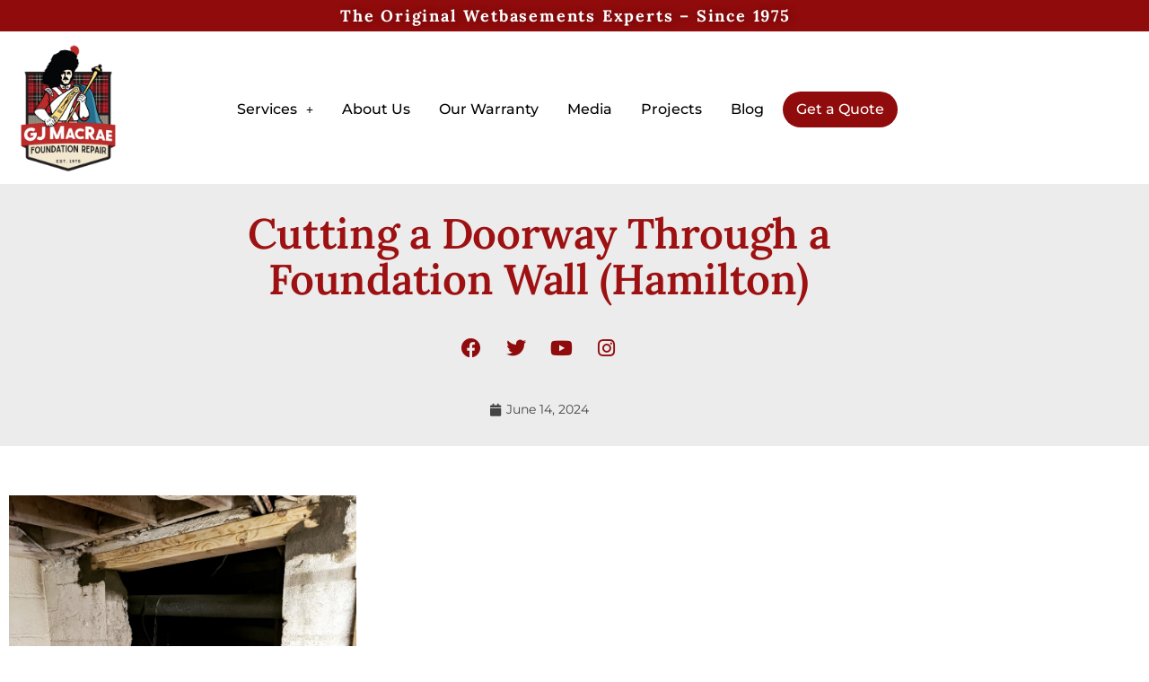

--- FILE ---
content_type: text/html; charset=UTF-8
request_url: https://wetbasements.com/project/cutting-a-doorway-through-a-foundation-wall-hamilton/
body_size: 24423
content:
<!DOCTYPE html>
<html lang="en-CA" prefix="og: https://ogp.me/ns#">
<head>
	<meta charset="UTF-8" />
	<meta name="viewport" content="width=device-width, initial-scale=1" />
	<link rel="profile" href="http://gmpg.org/xfn/11" />
	<link rel="pingback" href="https://wetbasements.com/xmlrpc.php" />
	
<!-- Search Engine Optimization by Rank Math PRO - https://rankmath.com/ -->
<title>Cutting a Doorway Through a Foundation Wall (Hamilton) - GJ MacRae Foundation Repair</title>
<meta name="description" content="Remove all obstructions and materials in way of project area. Mark proposed doorway opening through foundation wall with marker and prepare worksite for cut."/>
<meta name="robots" content="follow, index, max-snippet:-1, max-video-preview:-1, max-image-preview:large"/>
<link rel="canonical" href="https://wetbasements.com/project/cutting-a-doorway-through-a-foundation-wall-hamilton/" />
<meta property="og:locale" content="en_US" />
<meta property="og:type" content="article" />
<meta property="og:title" content="Cutting a Doorway Through a Foundation Wall (Hamilton) - GJ MacRae Foundation Repair" />
<meta property="og:description" content="Remove all obstructions and materials in way of project area. Mark proposed doorway opening through foundation wall with marker and prepare worksite for cut." />
<meta property="og:url" content="https://wetbasements.com/project/cutting-a-doorway-through-a-foundation-wall-hamilton/" />
<meta property="og:site_name" content="GJ MacRae Foundation Repair" />
<meta property="og:image" content="https://wetbasements.com/wp-content/uploads/2024/06/123.jpg" />
<meta property="og:image:secure_url" content="https://wetbasements.com/wp-content/uploads/2024/06/123.jpg" />
<meta property="og:image:width" content="889" />
<meta property="og:image:height" content="889" />
<meta property="og:image:alt" content="Cutting a Doorway Through a Foundation Wall (Hamilton)" />
<meta property="og:image:type" content="image/jpeg" />
<meta name="twitter:card" content="summary_large_image" />
<meta name="twitter:title" content="Cutting a Doorway Through a Foundation Wall (Hamilton) - GJ MacRae Foundation Repair" />
<meta name="twitter:description" content="Remove all obstructions and materials in way of project area. Mark proposed doorway opening through foundation wall with marker and prepare worksite for cut." />
<meta name="twitter:image" content="https://wetbasements.com/wp-content/uploads/2024/06/123.jpg" />
<!-- /Rank Math WordPress SEO plugin -->

<link rel="alternate" type="application/rss+xml" title="GJ MacRae Foundation Repair &raquo; Feed" href="https://wetbasements.com/feed/" />
<link rel="alternate" type="application/rss+xml" title="GJ MacRae Foundation Repair &raquo; Comments Feed" href="https://wetbasements.com/comments/feed/" />
<link rel="alternate" title="oEmbed (JSON)" type="application/json+oembed" href="https://wetbasements.com/wp-json/oembed/1.0/embed?url=https%3A%2F%2Fwetbasements.com%2Fproject%2Fcutting-a-doorway-through-a-foundation-wall-hamilton%2F" />
<link rel="alternate" title="oEmbed (XML)" type="text/xml+oembed" href="https://wetbasements.com/wp-json/oembed/1.0/embed?url=https%3A%2F%2Fwetbasements.com%2Fproject%2Fcutting-a-doorway-through-a-foundation-wall-hamilton%2F&#038;format=xml" />
<style id='wp-img-auto-sizes-contain-inline-css'>
img:is([sizes=auto i],[sizes^="auto," i]){contain-intrinsic-size:3000px 1500px}
/*# sourceURL=wp-img-auto-sizes-contain-inline-css */
</style>
<link rel='stylesheet' id='sbi_styles-css' href='https://wetbasements.com/wp-content/plugins/instagram-feed-pro/css/sbi-styles.min.css?ver=6.9.0' media='all' />
<link rel='stylesheet' id='hfe-widgets-style-css' href='https://wetbasements.com/wp-content/plugins/header-footer-elementor/inc/widgets-css/frontend.css?ver=2.8.1' media='all' />
<link rel='stylesheet' id='sby_common_styles-css' href='https://wetbasements.com/wp-content/plugins/youtube-feed-pro/public/build/css/sb-youtube-common.css?ver=2.6.1' media='all' />
<link rel='stylesheet' id='sby_styles-css' href='https://wetbasements.com/wp-content/plugins/youtube-feed-pro/public/build/css/sb-youtube.css?ver=2.6.1' media='all' />
<style id='wp-emoji-styles-inline-css'>

	img.wp-smiley, img.emoji {
		display: inline !important;
		border: none !important;
		box-shadow: none !important;
		height: 1em !important;
		width: 1em !important;
		margin: 0 0.07em !important;
		vertical-align: -0.1em !important;
		background: none !important;
		padding: 0 !important;
	}
/*# sourceURL=wp-emoji-styles-inline-css */
</style>
<link rel='stylesheet' id='wp-block-library-css' href='https://wetbasements.com/wp-includes/css/dist/block-library/style.min.css?ver=6.9' media='all' />
<style id='global-styles-inline-css'>
:root{--wp--preset--aspect-ratio--square: 1;--wp--preset--aspect-ratio--4-3: 4/3;--wp--preset--aspect-ratio--3-4: 3/4;--wp--preset--aspect-ratio--3-2: 3/2;--wp--preset--aspect-ratio--2-3: 2/3;--wp--preset--aspect-ratio--16-9: 16/9;--wp--preset--aspect-ratio--9-16: 9/16;--wp--preset--color--black: #000000;--wp--preset--color--cyan-bluish-gray: #abb8c3;--wp--preset--color--white: #ffffff;--wp--preset--color--pale-pink: #f78da7;--wp--preset--color--vivid-red: #cf2e2e;--wp--preset--color--luminous-vivid-orange: #ff6900;--wp--preset--color--luminous-vivid-amber: #fcb900;--wp--preset--color--light-green-cyan: #7bdcb5;--wp--preset--color--vivid-green-cyan: #00d084;--wp--preset--color--pale-cyan-blue: #8ed1fc;--wp--preset--color--vivid-cyan-blue: #0693e3;--wp--preset--color--vivid-purple: #9b51e0;--wp--preset--gradient--vivid-cyan-blue-to-vivid-purple: linear-gradient(135deg,rgb(6,147,227) 0%,rgb(155,81,224) 100%);--wp--preset--gradient--light-green-cyan-to-vivid-green-cyan: linear-gradient(135deg,rgb(122,220,180) 0%,rgb(0,208,130) 100%);--wp--preset--gradient--luminous-vivid-amber-to-luminous-vivid-orange: linear-gradient(135deg,rgb(252,185,0) 0%,rgb(255,105,0) 100%);--wp--preset--gradient--luminous-vivid-orange-to-vivid-red: linear-gradient(135deg,rgb(255,105,0) 0%,rgb(207,46,46) 100%);--wp--preset--gradient--very-light-gray-to-cyan-bluish-gray: linear-gradient(135deg,rgb(238,238,238) 0%,rgb(169,184,195) 100%);--wp--preset--gradient--cool-to-warm-spectrum: linear-gradient(135deg,rgb(74,234,220) 0%,rgb(151,120,209) 20%,rgb(207,42,186) 40%,rgb(238,44,130) 60%,rgb(251,105,98) 80%,rgb(254,248,76) 100%);--wp--preset--gradient--blush-light-purple: linear-gradient(135deg,rgb(255,206,236) 0%,rgb(152,150,240) 100%);--wp--preset--gradient--blush-bordeaux: linear-gradient(135deg,rgb(254,205,165) 0%,rgb(254,45,45) 50%,rgb(107,0,62) 100%);--wp--preset--gradient--luminous-dusk: linear-gradient(135deg,rgb(255,203,112) 0%,rgb(199,81,192) 50%,rgb(65,88,208) 100%);--wp--preset--gradient--pale-ocean: linear-gradient(135deg,rgb(255,245,203) 0%,rgb(182,227,212) 50%,rgb(51,167,181) 100%);--wp--preset--gradient--electric-grass: linear-gradient(135deg,rgb(202,248,128) 0%,rgb(113,206,126) 100%);--wp--preset--gradient--midnight: linear-gradient(135deg,rgb(2,3,129) 0%,rgb(40,116,252) 100%);--wp--preset--font-size--small: 13px;--wp--preset--font-size--medium: 20px;--wp--preset--font-size--large: 36px;--wp--preset--font-size--x-large: 42px;--wp--preset--spacing--20: 0.44rem;--wp--preset--spacing--30: 0.67rem;--wp--preset--spacing--40: 1rem;--wp--preset--spacing--50: 1.5rem;--wp--preset--spacing--60: 2.25rem;--wp--preset--spacing--70: 3.38rem;--wp--preset--spacing--80: 5.06rem;--wp--preset--shadow--natural: 6px 6px 9px rgba(0, 0, 0, 0.2);--wp--preset--shadow--deep: 12px 12px 50px rgba(0, 0, 0, 0.4);--wp--preset--shadow--sharp: 6px 6px 0px rgba(0, 0, 0, 0.2);--wp--preset--shadow--outlined: 6px 6px 0px -3px rgb(255, 255, 255), 6px 6px rgb(0, 0, 0);--wp--preset--shadow--crisp: 6px 6px 0px rgb(0, 0, 0);}:root { --wp--style--global--content-size: 800px;--wp--style--global--wide-size: 1200px; }:where(body) { margin: 0; }.wp-site-blocks > .alignleft { float: left; margin-right: 2em; }.wp-site-blocks > .alignright { float: right; margin-left: 2em; }.wp-site-blocks > .aligncenter { justify-content: center; margin-left: auto; margin-right: auto; }:where(.wp-site-blocks) > * { margin-block-start: 24px; margin-block-end: 0; }:where(.wp-site-blocks) > :first-child { margin-block-start: 0; }:where(.wp-site-blocks) > :last-child { margin-block-end: 0; }:root { --wp--style--block-gap: 24px; }:root :where(.is-layout-flow) > :first-child{margin-block-start: 0;}:root :where(.is-layout-flow) > :last-child{margin-block-end: 0;}:root :where(.is-layout-flow) > *{margin-block-start: 24px;margin-block-end: 0;}:root :where(.is-layout-constrained) > :first-child{margin-block-start: 0;}:root :where(.is-layout-constrained) > :last-child{margin-block-end: 0;}:root :where(.is-layout-constrained) > *{margin-block-start: 24px;margin-block-end: 0;}:root :where(.is-layout-flex){gap: 24px;}:root :where(.is-layout-grid){gap: 24px;}.is-layout-flow > .alignleft{float: left;margin-inline-start: 0;margin-inline-end: 2em;}.is-layout-flow > .alignright{float: right;margin-inline-start: 2em;margin-inline-end: 0;}.is-layout-flow > .aligncenter{margin-left: auto !important;margin-right: auto !important;}.is-layout-constrained > .alignleft{float: left;margin-inline-start: 0;margin-inline-end: 2em;}.is-layout-constrained > .alignright{float: right;margin-inline-start: 2em;margin-inline-end: 0;}.is-layout-constrained > .aligncenter{margin-left: auto !important;margin-right: auto !important;}.is-layout-constrained > :where(:not(.alignleft):not(.alignright):not(.alignfull)){max-width: var(--wp--style--global--content-size);margin-left: auto !important;margin-right: auto !important;}.is-layout-constrained > .alignwide{max-width: var(--wp--style--global--wide-size);}body .is-layout-flex{display: flex;}.is-layout-flex{flex-wrap: wrap;align-items: center;}.is-layout-flex > :is(*, div){margin: 0;}body .is-layout-grid{display: grid;}.is-layout-grid > :is(*, div){margin: 0;}body{padding-top: 0px;padding-right: 0px;padding-bottom: 0px;padding-left: 0px;}a:where(:not(.wp-element-button)){text-decoration: underline;}:root :where(.wp-element-button, .wp-block-button__link){background-color: #32373c;border-width: 0;color: #fff;font-family: inherit;font-size: inherit;font-style: inherit;font-weight: inherit;letter-spacing: inherit;line-height: inherit;padding-top: calc(0.667em + 2px);padding-right: calc(1.333em + 2px);padding-bottom: calc(0.667em + 2px);padding-left: calc(1.333em + 2px);text-decoration: none;text-transform: inherit;}.has-black-color{color: var(--wp--preset--color--black) !important;}.has-cyan-bluish-gray-color{color: var(--wp--preset--color--cyan-bluish-gray) !important;}.has-white-color{color: var(--wp--preset--color--white) !important;}.has-pale-pink-color{color: var(--wp--preset--color--pale-pink) !important;}.has-vivid-red-color{color: var(--wp--preset--color--vivid-red) !important;}.has-luminous-vivid-orange-color{color: var(--wp--preset--color--luminous-vivid-orange) !important;}.has-luminous-vivid-amber-color{color: var(--wp--preset--color--luminous-vivid-amber) !important;}.has-light-green-cyan-color{color: var(--wp--preset--color--light-green-cyan) !important;}.has-vivid-green-cyan-color{color: var(--wp--preset--color--vivid-green-cyan) !important;}.has-pale-cyan-blue-color{color: var(--wp--preset--color--pale-cyan-blue) !important;}.has-vivid-cyan-blue-color{color: var(--wp--preset--color--vivid-cyan-blue) !important;}.has-vivid-purple-color{color: var(--wp--preset--color--vivid-purple) !important;}.has-black-background-color{background-color: var(--wp--preset--color--black) !important;}.has-cyan-bluish-gray-background-color{background-color: var(--wp--preset--color--cyan-bluish-gray) !important;}.has-white-background-color{background-color: var(--wp--preset--color--white) !important;}.has-pale-pink-background-color{background-color: var(--wp--preset--color--pale-pink) !important;}.has-vivid-red-background-color{background-color: var(--wp--preset--color--vivid-red) !important;}.has-luminous-vivid-orange-background-color{background-color: var(--wp--preset--color--luminous-vivid-orange) !important;}.has-luminous-vivid-amber-background-color{background-color: var(--wp--preset--color--luminous-vivid-amber) !important;}.has-light-green-cyan-background-color{background-color: var(--wp--preset--color--light-green-cyan) !important;}.has-vivid-green-cyan-background-color{background-color: var(--wp--preset--color--vivid-green-cyan) !important;}.has-pale-cyan-blue-background-color{background-color: var(--wp--preset--color--pale-cyan-blue) !important;}.has-vivid-cyan-blue-background-color{background-color: var(--wp--preset--color--vivid-cyan-blue) !important;}.has-vivid-purple-background-color{background-color: var(--wp--preset--color--vivid-purple) !important;}.has-black-border-color{border-color: var(--wp--preset--color--black) !important;}.has-cyan-bluish-gray-border-color{border-color: var(--wp--preset--color--cyan-bluish-gray) !important;}.has-white-border-color{border-color: var(--wp--preset--color--white) !important;}.has-pale-pink-border-color{border-color: var(--wp--preset--color--pale-pink) !important;}.has-vivid-red-border-color{border-color: var(--wp--preset--color--vivid-red) !important;}.has-luminous-vivid-orange-border-color{border-color: var(--wp--preset--color--luminous-vivid-orange) !important;}.has-luminous-vivid-amber-border-color{border-color: var(--wp--preset--color--luminous-vivid-amber) !important;}.has-light-green-cyan-border-color{border-color: var(--wp--preset--color--light-green-cyan) !important;}.has-vivid-green-cyan-border-color{border-color: var(--wp--preset--color--vivid-green-cyan) !important;}.has-pale-cyan-blue-border-color{border-color: var(--wp--preset--color--pale-cyan-blue) !important;}.has-vivid-cyan-blue-border-color{border-color: var(--wp--preset--color--vivid-cyan-blue) !important;}.has-vivid-purple-border-color{border-color: var(--wp--preset--color--vivid-purple) !important;}.has-vivid-cyan-blue-to-vivid-purple-gradient-background{background: var(--wp--preset--gradient--vivid-cyan-blue-to-vivid-purple) !important;}.has-light-green-cyan-to-vivid-green-cyan-gradient-background{background: var(--wp--preset--gradient--light-green-cyan-to-vivid-green-cyan) !important;}.has-luminous-vivid-amber-to-luminous-vivid-orange-gradient-background{background: var(--wp--preset--gradient--luminous-vivid-amber-to-luminous-vivid-orange) !important;}.has-luminous-vivid-orange-to-vivid-red-gradient-background{background: var(--wp--preset--gradient--luminous-vivid-orange-to-vivid-red) !important;}.has-very-light-gray-to-cyan-bluish-gray-gradient-background{background: var(--wp--preset--gradient--very-light-gray-to-cyan-bluish-gray) !important;}.has-cool-to-warm-spectrum-gradient-background{background: var(--wp--preset--gradient--cool-to-warm-spectrum) !important;}.has-blush-light-purple-gradient-background{background: var(--wp--preset--gradient--blush-light-purple) !important;}.has-blush-bordeaux-gradient-background{background: var(--wp--preset--gradient--blush-bordeaux) !important;}.has-luminous-dusk-gradient-background{background: var(--wp--preset--gradient--luminous-dusk) !important;}.has-pale-ocean-gradient-background{background: var(--wp--preset--gradient--pale-ocean) !important;}.has-electric-grass-gradient-background{background: var(--wp--preset--gradient--electric-grass) !important;}.has-midnight-gradient-background{background: var(--wp--preset--gradient--midnight) !important;}.has-small-font-size{font-size: var(--wp--preset--font-size--small) !important;}.has-medium-font-size{font-size: var(--wp--preset--font-size--medium) !important;}.has-large-font-size{font-size: var(--wp--preset--font-size--large) !important;}.has-x-large-font-size{font-size: var(--wp--preset--font-size--x-large) !important;}
:root :where(.wp-block-pullquote){font-size: 1.5em;line-height: 1.6;}
/*# sourceURL=global-styles-inline-css */
</style>
<link rel='stylesheet' id='dashicons-css' href='https://wetbasements.com/wp-includes/css/dashicons.min.css?ver=6.9' media='all' />
<link rel='stylesheet' id='admin-bar-css' href='https://wetbasements.com/wp-includes/css/admin-bar.min.css?ver=6.9' media='all' />
<style id='admin-bar-inline-css'>

    /* Hide CanvasJS credits for P404 charts specifically */
    #p404RedirectChart .canvasjs-chart-credit {
        display: none !important;
    }
    
    #p404RedirectChart canvas {
        border-radius: 6px;
    }

    .p404-redirect-adminbar-weekly-title {
        font-weight: bold;
        font-size: 14px;
        color: #fff;
        margin-bottom: 6px;
    }

    #wpadminbar #wp-admin-bar-p404_free_top_button .ab-icon:before {
        content: "\f103";
        color: #dc3545;
        top: 3px;
    }
    
    #wp-admin-bar-p404_free_top_button .ab-item {
        min-width: 80px !important;
        padding: 0px !important;
    }
    
    /* Ensure proper positioning and z-index for P404 dropdown */
    .p404-redirect-adminbar-dropdown-wrap { 
        min-width: 0; 
        padding: 0;
        position: static !important;
    }
    
    #wpadminbar #wp-admin-bar-p404_free_top_button_dropdown {
        position: static !important;
    }
    
    #wpadminbar #wp-admin-bar-p404_free_top_button_dropdown .ab-item {
        padding: 0 !important;
        margin: 0 !important;
    }
    
    .p404-redirect-dropdown-container {
        min-width: 340px;
        padding: 18px 18px 12px 18px;
        background: #23282d !important;
        color: #fff;
        border-radius: 12px;
        box-shadow: 0 8px 32px rgba(0,0,0,0.25);
        margin-top: 10px;
        position: relative !important;
        z-index: 999999 !important;
        display: block !important;
        border: 1px solid #444;
    }
    
    /* Ensure P404 dropdown appears on hover */
    #wpadminbar #wp-admin-bar-p404_free_top_button .p404-redirect-dropdown-container { 
        display: none !important;
    }
    
    #wpadminbar #wp-admin-bar-p404_free_top_button:hover .p404-redirect-dropdown-container { 
        display: block !important;
    }
    
    #wpadminbar #wp-admin-bar-p404_free_top_button:hover #wp-admin-bar-p404_free_top_button_dropdown .p404-redirect-dropdown-container {
        display: block !important;
    }
    
    .p404-redirect-card {
        background: #2c3338;
        border-radius: 8px;
        padding: 18px 18px 12px 18px;
        box-shadow: 0 2px 8px rgba(0,0,0,0.07);
        display: flex;
        flex-direction: column;
        align-items: flex-start;
        border: 1px solid #444;
    }
    
    .p404-redirect-btn {
        display: inline-block;
        background: #dc3545;
        color: #fff !important;
        font-weight: bold;
        padding: 5px 22px;
        border-radius: 8px;
        text-decoration: none;
        font-size: 17px;
        transition: background 0.2s, box-shadow 0.2s;
        margin-top: 8px;
        box-shadow: 0 2px 8px rgba(220,53,69,0.15);
        text-align: center;
        line-height: 1.6;
    }
    
    .p404-redirect-btn:hover {
        background: #c82333;
        color: #fff !important;
        box-shadow: 0 4px 16px rgba(220,53,69,0.25);
    }
    
    /* Prevent conflicts with other admin bar dropdowns */
    #wpadminbar .ab-top-menu > li:hover > .ab-item,
    #wpadminbar .ab-top-menu > li.hover > .ab-item {
        z-index: auto;
    }
    
    #wpadminbar #wp-admin-bar-p404_free_top_button:hover > .ab-item {
        z-index: 999998 !important;
    }
    
/*# sourceURL=admin-bar-inline-css */
</style>
<link rel='stylesheet' id='hfe-style-css' href='https://wetbasements.com/wp-content/plugins/header-footer-elementor/assets/css/header-footer-elementor.css?ver=2.8.1' media='all' />
<link rel='stylesheet' id='elementor-icons-css' href='https://wetbasements.com/wp-content/plugins/elementor/assets/lib/eicons/css/elementor-icons.min.css?ver=5.46.0' media='all' />
<link rel='stylesheet' id='elementor-frontend-css' href='https://wetbasements.com/wp-content/uploads/elementor/css/custom-frontend.min.css?ver=1768952327' media='all' />
<link rel='stylesheet' id='elementor-post-5-css' href='https://wetbasements.com/wp-content/uploads/elementor/css/post-5.css?ver=1768952327' media='all' />
<link rel='stylesheet' id='uael-frontend-css' href='https://wetbasements.com/wp-content/plugins/ultimate-elementor/assets/min-css/uael-frontend.min.css?ver=1.36.25' media='all' />
<link rel='stylesheet' id='she-header-style-css' href='https://wetbasements.com/wp-content/plugins/sticky-header-effects-for-elementor/assets/css/she-header-style.css?ver=2.1.6' media='all' />
<link rel='stylesheet' id='sby-common-styles-css' href='https://wetbasements.com/wp-content/plugins/youtube-feed-pro/css/https://wetbasements.com/wp-content/plugins/youtube-feed-pro/public/build/css/sb-youtube-common.css?ver=2.6.1' media='all' />
<link rel='stylesheet' id='sby-styles-css' href='https://wetbasements.com/wp-content/plugins/youtube-feed-pro/css/https://wetbasements.com/wp-content/plugins/youtube-feed-pro/public/build/css/sb-youtube.css?ver=2.6.1' media='all' />
<link rel='stylesheet' id='sbistyles-css' href='https://wetbasements.com/wp-content/plugins/instagram-feed-pro/css/sbi-styles.min.css?ver=6.9.0' media='all' />
<link rel='stylesheet' id='elementor-post-1495-css' href='https://wetbasements.com/wp-content/uploads/elementor/css/post-1495.css?ver=1768952329' media='all' />
<link rel='stylesheet' id='elementor-post-147-css' href='https://wetbasements.com/wp-content/uploads/elementor/css/post-147.css?ver=1768952329' media='all' />
<link rel='stylesheet' id='elementor-post-90-css' href='https://wetbasements.com/wp-content/uploads/elementor/css/post-90.css?ver=1768952329' media='all' />
<link rel='stylesheet' id='hello-elementor-css' href='https://wetbasements.com/wp-content/themes/hello-elementor/assets/css/reset.css?ver=3.4.5' media='all' />
<link rel='stylesheet' id='hello-elementor-theme-style-css' href='https://wetbasements.com/wp-content/themes/hello-elementor/assets/css/theme.css?ver=3.4.5' media='all' />
<link rel='stylesheet' id='chld_thm_cfg_child-css' href='https://wetbasements.com/wp-content/themes/hello-elementor-child/style.css?ver=6.9' media='all' />
<link rel='stylesheet' id='hello-elementor-header-footer-css' href='https://wetbasements.com/wp-content/themes/hello-elementor/assets/css/header-footer.css?ver=3.4.5' media='all' />
<link rel='stylesheet' id='widget-heading-css' href='https://wetbasements.com/wp-content/plugins/elementor/assets/css/widget-heading.min.css?ver=3.34.2' media='all' />
<link rel='stylesheet' id='widget-social-icons-css' href='https://wetbasements.com/wp-content/plugins/elementor/assets/css/widget-social-icons.min.css?ver=3.34.2' media='all' />
<link rel='stylesheet' id='e-apple-webkit-css' href='https://wetbasements.com/wp-content/uploads/elementor/css/custom-apple-webkit.min.css?ver=1768952327' media='all' />
<link rel='stylesheet' id='widget-spacer-css' href='https://wetbasements.com/wp-content/plugins/elementor/assets/css/widget-spacer.min.css?ver=3.34.2' media='all' />
<link rel='stylesheet' id='widget-post-info-css' href='https://wetbasements.com/wp-content/plugins/elementor-pro/assets/css/widget-post-info.min.css?ver=3.32.2' media='all' />
<link rel='stylesheet' id='widget-icon-list-css' href='https://wetbasements.com/wp-content/uploads/elementor/css/custom-widget-icon-list.min.css?ver=1768952327' media='all' />
<link rel='stylesheet' id='elementor-icons-shared-0-css' href='https://wetbasements.com/wp-content/plugins/elementor/assets/lib/font-awesome/css/fontawesome.min.css?ver=5.15.3' media='all' />
<link rel='stylesheet' id='elementor-icons-fa-regular-css' href='https://wetbasements.com/wp-content/plugins/elementor/assets/lib/font-awesome/css/regular.min.css?ver=5.15.3' media='all' />
<link rel='stylesheet' id='elementor-icons-fa-solid-css' href='https://wetbasements.com/wp-content/plugins/elementor/assets/lib/font-awesome/css/solid.min.css?ver=5.15.3' media='all' />
<link rel='stylesheet' id='widget-divider-css' href='https://wetbasements.com/wp-content/plugins/elementor/assets/css/widget-divider.min.css?ver=3.34.2' media='all' />
<link rel='stylesheet' id='widget-posts-css' href='https://wetbasements.com/wp-content/plugins/elementor-pro/assets/css/widget-posts.min.css?ver=3.32.2' media='all' />
<link rel='stylesheet' id='widget-animated-headline-css' href='https://wetbasements.com/wp-content/plugins/elementor-pro/assets/css/widget-animated-headline.min.css?ver=3.32.2' media='all' />
<link rel='stylesheet' id='widget-image-css' href='https://wetbasements.com/wp-content/plugins/elementor/assets/css/widget-image.min.css?ver=3.34.2' media='all' />
<link rel='stylesheet' id='e-animation-slideInLeft-css' href='https://wetbasements.com/wp-content/plugins/elementor/assets/lib/animations/styles/slideInLeft.min.css?ver=3.34.2' media='all' />
<link rel='stylesheet' id='e-popup-css' href='https://wetbasements.com/wp-content/plugins/elementor-pro/assets/css/conditionals/popup.min.css?ver=3.32.2' media='all' />
<link rel='stylesheet' id='elementor-post-4538-css' href='https://wetbasements.com/wp-content/uploads/elementor/css/post-4538.css?ver=1768952834' media='all' />
<link rel='stylesheet' id='elementor-post-9099-css' href='https://wetbasements.com/wp-content/uploads/elementor/css/post-9099.css?ver=1768952329' media='all' />
<link rel='stylesheet' id='elementor-post-9096-css' href='https://wetbasements.com/wp-content/uploads/elementor/css/post-9096.css?ver=1768952329' media='all' />
<link rel='stylesheet' id='elementor-post-9080-css' href='https://wetbasements.com/wp-content/uploads/elementor/css/post-9080.css?ver=1768952330' media='all' />
<link rel='stylesheet' id='elementor-post-9059-css' href='https://wetbasements.com/wp-content/uploads/elementor/css/post-9059.css?ver=1768952330' media='all' />
<link rel='stylesheet' id='hfe-elementor-icons-css' href='https://wetbasements.com/wp-content/plugins/elementor/assets/lib/eicons/css/elementor-icons.min.css?ver=5.34.0' media='all' />
<link rel='stylesheet' id='hfe-icons-list-css' href='https://wetbasements.com/wp-content/plugins/elementor/assets/css/widget-icon-list.min.css?ver=3.24.3' media='all' />
<link rel='stylesheet' id='hfe-social-icons-css' href='https://wetbasements.com/wp-content/plugins/elementor/assets/css/widget-social-icons.min.css?ver=3.24.0' media='all' />
<link rel='stylesheet' id='hfe-social-share-icons-brands-css' href='https://wetbasements.com/wp-content/plugins/elementor/assets/lib/font-awesome/css/brands.css?ver=5.15.3' media='all' />
<link rel='stylesheet' id='hfe-social-share-icons-fontawesome-css' href='https://wetbasements.com/wp-content/plugins/elementor/assets/lib/font-awesome/css/fontawesome.css?ver=5.15.3' media='all' />
<link rel='stylesheet' id='hfe-nav-menu-icons-css' href='https://wetbasements.com/wp-content/plugins/elementor/assets/lib/font-awesome/css/solid.css?ver=5.15.3' media='all' />
<link rel='stylesheet' id='hfe-widget-blockquote-css' href='https://wetbasements.com/wp-content/plugins/elementor-pro/assets/css/widget-blockquote.min.css?ver=3.25.0' media='all' />
<link rel='stylesheet' id='hfe-mega-menu-css' href='https://wetbasements.com/wp-content/plugins/elementor-pro/assets/css/widget-mega-menu.min.css?ver=3.26.2' media='all' />
<link rel='stylesheet' id='hfe-nav-menu-widget-css' href='https://wetbasements.com/wp-content/plugins/elementor-pro/assets/css/widget-nav-menu.min.css?ver=3.26.0' media='all' />
<link rel='stylesheet' id='elementor-gf-local-lora-css' href='https://wetbasements.com/wp-content/uploads/elementor/google-fonts/css/lora.css?ver=1744859044' media='all' />
<link rel='stylesheet' id='elementor-gf-local-montserrat-css' href='https://wetbasements.com/wp-content/uploads/elementor/google-fonts/css/montserrat.css?ver=1744859060' media='all' />
<link rel='stylesheet' id='elementor-icons-fa-brands-css' href='https://wetbasements.com/wp-content/plugins/elementor/assets/lib/font-awesome/css/brands.min.css?ver=5.15.3' media='all' />
<script src="https://wetbasements.com/wp-includes/js/jquery/jquery.min.js?ver=3.7.1" id="jquery-core-js"></script>
<script src="https://wetbasements.com/wp-includes/js/jquery/jquery-migrate.min.js?ver=3.4.1" id="jquery-migrate-js"></script>
<script id="jquery-js-after">
!function($){"use strict";$(document).ready(function(){$(this).scrollTop()>100&&$(".hfe-scroll-to-top-wrap").removeClass("hfe-scroll-to-top-hide"),$(window).scroll(function(){$(this).scrollTop()<100?$(".hfe-scroll-to-top-wrap").fadeOut(300):$(".hfe-scroll-to-top-wrap").fadeIn(300)}),$(".hfe-scroll-to-top-wrap").on("click",function(){$("html, body").animate({scrollTop:0},300);return!1})})}(jQuery);
!function($){'use strict';$(document).ready(function(){var bar=$('.hfe-reading-progress-bar');if(!bar.length)return;$(window).on('scroll',function(){var s=$(window).scrollTop(),d=$(document).height()-$(window).height(),p=d? s/d*100:0;bar.css('width',p+'%')});});}(jQuery);
//# sourceURL=jquery-js-after
</script>
<script src="https://wetbasements.com/wp-content/plugins/sticky-header-effects-for-elementor/assets/js/she-header.js?ver=2.1.6" id="she-header-js"></script>
<link rel="https://api.w.org/" href="https://wetbasements.com/wp-json/" /><link rel="alternate" title="JSON" type="application/json" href="https://wetbasements.com/wp-json/wp/v2/project/14288" /><link rel="EditURI" type="application/rsd+xml" title="RSD" href="https://wetbasements.com/xmlrpc.php?rsd" />
<meta name="generator" content="WordPress 6.9" />
<link rel='shortlink' href='https://wetbasements.com/?p=14288' />
<!-- Search Console Verification -->
<meta name="google-site-verification" content="2EYUNofRHcra8sci6xoxBEvsaqM1nR6y5X8hOfjQ3ns" />
<!-- Google Tag Manager -->
<script>(function(w,d,s,l,i){w[l]=w[l]||[];w[l].push({'gtm.start':
new Date().getTime(),event:'gtm.js'});var f=d.getElementsByTagName(s)[0],
j=d.createElement(s),dl=l!='dataLayer'?'&l='+l:'';j.async=true;j.src=
'https://www.googletagmanager.com/gtm.js?id='+i+dl;f.parentNode.insertBefore(j,f);
})(window,document,'script','dataLayer','GTM-NTXV2Z8');</script>
<!-- End Google Tag Manager -->
<script type="pmdelayedscript" data-cfasync="false" data-no-optimize="1" data-no-defer="1" data-no-minify="1"> document.documentElement.className = "js"; </script>
<!-- TruConversion for wetbasements.com -->
<script type="pmdelayedscript" data-perfmatters-type="text/javascript" data-cfasync="false" data-no-optimize="1" data-no-defer="1" data-no-minify="1">
    var _tip = _tip || [];
    (function(d,s,id){
        var js, tjs = d.getElementsByTagName(s)[0];
        if(d.getElementById(id)) { return; }
        js = d.createElement(s); js.id = id;
        js.async = true;
        js.src = d.location.protocol + '//app.truconversion.com/ti-js/28928/633e1.js';
        tjs.parentNode.insertBefore(js, tjs);
    }(document, 'script', 'ti-js'));
</script><style text="text/css" id="faq-dynamic-css">
.pafa-list .pafa-list-cat, .pafa-accordion .pafa-accordion-q, .pafa-block .pafa-block-q { font-size: 26px; }.pafa-list .pafa-list-q, .pafa-accordion .pafa-accordion-q, .pafa-block .pafa-block-q { font-size: 20px; }.pafa-accordion-a { padding-left: 56px; }.pafa-block.pafa-icon .pafa-block-a { padding-left: 71px; }
</style>

		<script type="pmdelayedscript" data-cfasync="false" data-no-optimize="1" data-no-defer="1" data-no-minify="1">
		(function(h,o,t,j,a,r){
			h.hj=h.hj||function(){(h.hj.q=h.hj.q||[]).push(arguments)};
			h._hjSettings={hjid:3310296,hjsv:5};
			a=o.getElementsByTagName('head')[0];
			r=o.createElement('script');r.async=1;
			r.src=t+h._hjSettings.hjid+j+h._hjSettings.hjsv;
			a.appendChild(r);
		})(window,document,'//static.hotjar.com/c/hotjar-','.js?sv=');
		</script>

<!-- Meta Pixel Code -->
<script type="pmdelayedscript" data-perfmatters-type="text/javascript" data-cfasync="false" data-no-optimize="1" data-no-defer="1" data-no-minify="1">
!function(f,b,e,v,n,t,s){if(f.fbq)return;n=f.fbq=function(){n.callMethod?
n.callMethod.apply(n,arguments):n.queue.push(arguments)};if(!f._fbq)f._fbq=n;
n.push=n;n.loaded=!0;n.version='2.0';n.queue=[];t=b.createElement(e);t.async=!0;
t.src=v;s=b.getElementsByTagName(e)[0];s.parentNode.insertBefore(t,s)}(window,
document,'script','https://connect.facebook.net/en_US/fbevents.js?v=next');
</script>
<!-- End Meta Pixel Code -->

      <script type="pmdelayedscript" data-perfmatters-type="text/javascript" data-cfasync="false" data-no-optimize="1" data-no-defer="1" data-no-minify="1">
        var url = window.location.origin + '?ob=open-bridge';
        fbq('set', 'openbridge', '246388206692933', url);
      </script>
    <script type="pmdelayedscript" data-perfmatters-type="text/javascript" data-cfasync="false" data-no-optimize="1" data-no-defer="1" data-no-minify="1">fbq('init', '246388206692933', {
    "em": "andrew@veltiodigital.com"
}, {
    "agent": "wordpress-6.2.4-3.0.13"
})</script><script type="pmdelayedscript" data-perfmatters-type="text/javascript" data-cfasync="false" data-no-optimize="1" data-no-defer="1" data-no-minify="1">
    fbq('track', 'PageView', []);
  </script>
<!-- Meta Pixel Code -->
<noscript>
<img height="1" width="1" style="display:none" alt="fbpx"
src="https://www.facebook.com/tr?id=246388206692933&ev=PageView&noscript=1" />
</noscript>
<!-- End Meta Pixel Code --><meta name="ti-site-data" content="eyJyIjoiMTowITc6MCEzMDowIiwibyI6Imh0dHBzOlwvXC93ZXRiYXNlbWVudHMuY29tXC93cC1hZG1pblwvYWRtaW4tYWpheC5waHA/YWN0aW9uPXRpX29ubGluZV91c2Vyc19nb29nbGUmYW1wO3A9JTJGcHJvamVjdCUyRmN1dHRpbmctYS1kb29yd2F5LXRocm91Z2gtYS1mb3VuZGF0aW9uLXdhbGwtaGFtaWx0b24lMkYmYW1wO193cG5vbmNlPTFjYjNjOWNkZjAifQ==" /><!-- sitelink-search-box Schema optimized by Schema Pro --><script type="application/ld+json">{"@context":"https:\/\/schema.org","@type":"WebSite","name":"GJ MacRae Foundation Repair","url":"https:\/\/wetbasements.com","potentialAction":[{"@type":"SearchAction","target":"https:\/\/wetbasements.com\/?s={search_term_string}","query-input":"required name=search_term_string"}]}</script><!-- / sitelink-search-box Schema optimized by Schema Pro --><!-- breadcrumb Schema optimized by Schema Pro --><script type="application/ld+json">{"@context":"https:\/\/schema.org","@type":"BreadcrumbList","itemListElement":[{"@type":"ListItem","position":1,"item":{"@id":"https:\/\/wetbasements.com\/","name":"Home"}},{"@type":"ListItem","position":2,"item":{"@id":"https:\/\/wetbasements.com\/project\/cutting-a-doorway-through-a-foundation-wall-hamilton\/","name":"Cutting a Doorway Through a Foundation Wall (Hamilton)"}}]}</script><!-- / breadcrumb Schema optimized by Schema Pro --><meta name="generator" content="Elementor 3.34.2; features: additional_custom_breakpoints; settings: css_print_method-external, google_font-enabled, font_display-swap">
			<style>
				.e-con.e-parent:nth-of-type(n+4):not(.e-lazyloaded):not(.e-no-lazyload),
				.e-con.e-parent:nth-of-type(n+4):not(.e-lazyloaded):not(.e-no-lazyload) * {
					background-image: none !important;
				}
				@media screen and (max-height: 1024px) {
					.e-con.e-parent:nth-of-type(n+3):not(.e-lazyloaded):not(.e-no-lazyload),
					.e-con.e-parent:nth-of-type(n+3):not(.e-lazyloaded):not(.e-no-lazyload) * {
						background-image: none !important;
					}
				}
				@media screen and (max-height: 640px) {
					.e-con.e-parent:nth-of-type(n+2):not(.e-lazyloaded):not(.e-no-lazyload),
					.e-con.e-parent:nth-of-type(n+2):not(.e-lazyloaded):not(.e-no-lazyload) * {
						background-image: none !important;
					}
				}
			</style>
						<style id="wpsp-style-frontend"></style>
			<link rel="icon" href="https://wetbasements.com/wp-content/uploads/2024/02/review-photo-png-1-150x150.png" sizes="32x32" />
<link rel="icon" href="https://wetbasements.com/wp-content/uploads/2024/02/review-photo-png-1.png" sizes="192x192" />
<link rel="apple-touch-icon" href="https://wetbasements.com/wp-content/uploads/2024/02/review-photo-png-1.png" />
<meta name="msapplication-TileImage" content="https://wetbasements.com/wp-content/uploads/2024/02/review-photo-png-1.png" />
		<style id="wp-custom-css">
			.grecaptcha-badge { 
    visibility: hidden !important;
}

.review-link a{
	font-weight:700 !important;
}

ul.xmenu { padding: 0px 20px 20px; } ul.xmenu li { padding: 0; } 

ul.xmenu a:after { background-image: url('https://wetbasements.com/wp-content/uploads/2024/05/arrow_forward_ios_20dp_FILL0_wght300_GRAD0_opsz20.svg'); display: inline-block;width: 20px;height: 20px; background-size: cover; content:''; margin-left:10px;} 

ul.xmenu a:hover:after {
	background-image: url('https://wetbasements.com/wp-content/uploads/2024/05/arrow_forward_ios_20dp_FILL0_wght300_GRAD0_opsz20-copy.svg');
}

ul.xmenu a { display: flex; justify-content: space-between; align-items: center;font-size: 15px; color:#000000;padding: 10px 0;}
ul.xmenu a:hover {color: var( --e-global-color-0488c21 ) !important; }


.xbtn-menu a { border-radius: 25px 25px 25px 25px; display: inline-block; line-height: 1; font-size: 15px; padding: 12px 0; color: #fff; text-align: center; transition: all .3s; background-color: var(--e-global-color-0488c21); margin: 5px 1%; border: 2px solid var(--e-global-color-0488c21); font-family: var(--e-global-typography-accent-font-family), Sans-serif; font-weight: var(--e-global-typography-accent-font-weight); min-width: calc(49% - 4px); } .xbtn-menu { text-align: center; } .xbtn-menu a.btn1 { background-color: #fff; color: #000000;border-color: #000 !important; }

.xmenu li:last-child a {
    color: #900B0C;
	font-weight:bold;
}


.xclass .elementor-widget:not(:last-child) { margin-bottom: 0 !important; }

.elementor-element-db54065 {
	margin-bottom: 0 !important;
}

body #page{
	overflow-x: clip;
}

.link_dark a{
	color: #fff;
	transition: color 0.3s ease;
}
.link_dark a:hover{
	color: #ffffffb3;
}

.link_red a{
	color: #900B0C;
	transition: color 0.3s ease;
}
.link_red a:hover{
	color: #F0A71A;
}

span.typed-cursor {
		font-family: lato;
		text-shadow: none !important;
		font-size: 92px;
}

.elementor-element-4774d09 span.elementor-headline-plain-text,
.elementor-element-4774d09 span.elementor-headline-dynamic-text {
    text-shadow: -15px 5px 20px rgb(0 0 0 / 70%);
}

.elementor-element-01d6c00 .elementor-icon-list-items span.elementor-icon-list-text {
		margin-right: 10px;
}

.elementor-element-01d6c00 .elementor-icon-list-item .elementor-icon-list-text:hover,
.elementor-element-01d6c00 .elementor-icon-list-item .elementor-icon-list-icon i:hover
{
		color: #FFB600;
}

#menu-1-83fa70f li.menu-item {
    border-right: 1px solid #464646;
		padding: 3px 0;
}

.header-banner {
		color: #900b0c;
}

.awards_wraper img.swiper-slide-image {
    height: 100px;
		object-fit: contain !important;
}

.choose_img img.swiper-slide-image {
    height: 120px;
}

.n_faq .elementor-accordion {
  counter-reset: my-sec-counter;
}

.n_faq .elementor-accordion-item .elementor-tab-title{
    position: relative;
}

.n_faq .elementor-accordion-item .elementor-tab-title:before {
    counter-increment: my-sec-counter;
    content: " " counter(my-sec-counter) " ";
    background: #900b0c;
    padding: 6px 10px 7px 11px;
    border-radius: 50%;
    position: absolute;
    left: -15px;
    top: 50%;
    transform: translateY(-50%);
    font-size: 20px;
    color: #fff;
    box-shadow: 4px 4px 33px -14px #000;
    border: 6px solid #f0c5c5;
}

.n_faq .elementor-tab-content {
    box-shadow: rgba(99, 99, 99, 0.2) 0px 2px 8px 0px;
    border-radius: 8px;
    border: none !important;
    margin-left: 30px;
    margin-bottom: 20px;
    background: #fff9f9;
}

.n_faq .elementor-accordion .elementor-accordion-item {
    border: none;
}

.n_faq .elementor-tab-content  p:first-child {
    margin-top: 0;
}
.n_faq .elementor-tab-content  p:last-child {
    margin-bottom: 0;
}

.page-content a {
    text-decoration: none;
}

.post_loop_wraper.elementor-section,
.post_loop_wraper .elementor-container{
	height: 100%;
}

.max-lines .elementor-widget-container {
    display: block;
    text-overflow: ellipsis;
    word-wrap: break-word;
    overflow: hidden;
    max-height: 4.2em;
    line-height: 1.4em;
}

.timeline_story_sec img {
    width: 100%;
    height: 220px;
    object-fit: cover;
}

.uael-heading-wrapper:before {
    left: 3% !important;
    right: unset;
    top: 0 !important;
    transform: translateY(-101%) !important;
}

.accordion {
	display: flex;
	flex-direction: column;
	max-width: 300px;
	margin-right: 10px;
}

.accordion-header {
	background-color: #285857;
	padding: 10px;
	cursor: pointer;
	border: 1px solid #fff;
	text-align: left;
	font-weight: 500;
	color: #fff;
}

.accordion-content {
	display: none;
	padding: 10px;
	border-top: 1px solid #ddd;
}

.active {
	display: block;
}

.accordion-content a.category-link {
	color: #000000;
	font-weight:500;
}

.accordion-content a.category-link.active {
    color: #900b0c;
}

.accordion-content a.category-link.active:before {
    content: '\2192';
    padding-right: 8px;
    transition: all 0.3s ease;
}

.accordion-content p {
    line-height: 1.2em;
}

.accordion-content a.category-link:hover{
	color: #900B0C;
}

.project_post_wraper article.elementor-post.elementor-grid-item {
    border: 1px solid #d7d7d7;
    padding: 20px;
}

.project_post_wraper a.elementor-post__read-more {
    display: inline-block;
    border: 1px solid #900b0c;
    border-radius: 24px;
    padding: 5px 16px;
	transition: 0.3s all ease;
}

.project_post_wraper a.elementor-post__read-more:hover{
	background: #900b0c;
	color: #fff !important;
}

.trending_post_wraper .elementor-post__thumbnail{
	height: 100%;
}

.blog_primary_posts_wraper .uael-post__inner-wrap:not(.uael-post__noimage) .uael-post__content-wrap{
	margin-top: -30px !important;
}

/* -- post contents -- */

.posts_content_wraper h2{
	color: var(--e-global-color-59e2a57);
	font-family: "Lora", Sans-serif;
	font-size: 40px;
	font-weight: 700;
	text-transform: capitalize;
	line-height: 1.1em;
}

.posts_content_wraper h3{
	color: var(--e-global-color-59e2a57);
	font-family: "Lora", Sans-serif;
	font-size: 28px;
	font-weight: 700;
	text-transform: capitalize;
	line-height: 1.1em;
}

.posts_content_wraper h4{
	color: var(--e-global-color-59e2a57);
	font-family: "Lora", Sans-serif;
	font-size: 24px;
	font-weight: 700;
	text-transform: capitalize;
	line-height: 1.1em;
}

/* -- post contents -- */

.nav_btn {
    display: flex;
    align-items: center;
}

.nav_btn a.hfe-menu-item {
    background-color: #900b0c;
    color: #fff !important;
    padding: 12px 15px !important;
    border-radius: 26px;
		text-decoration: none;
}

.nav_btn a.hfe-menu-item:after{
		content: none !important;
		height: 0 !important;
}
.accordion-header {
    background-color: #ccc !important;
    color: #000 !important;    
	border: 0 solid #fff;
}
@media (max-width: 1024px){
	
	.trending_post_wraper .elementor-posts-container.elementor-posts.elementor-grid{
		grid-template-columns: repeat(1,1fr);
	}
	
	.accordion-header,
	.accordion-content a.category-link{
		font-size: 15px;
	}
	
	.posts_content_wraper h2{
		font-size: 32px;
	}
	.posts_content_wraper h3{
		font-size: 24px;
	}
	.posts_content_wraper h4{
		font-size: 20px;
	}
	
}
@media (max-width: 767px){
	
	.trending_post_wraper .elementor-posts .elementor-post .elementor-post__thumbnail__link{
		width: 30%;
	}
	
	.trending_post_wraper article h4.elementor-post__title a {
    font-size: 16px !important;
	}
	
	.accordion-header,
	.accordion-content a.category-link{
		font-size: 14px;
	}
	
	.posts_content_wraper h2{
		font-size: 24px;
	}
	.posts_content_wraper h3{
		font-size: 20px;
	}
	.posts_content_wraper h4{
		font-size: 18px;
	}
	.nav_btn a.hfe-menu-item {
    background-color: #900b0c !important;
    width: fit-content;
    margin: 10px;
	}
	
}

.steps_location:nth-child(even) > .elementor-container {
    margin: 10px 10px 10px auto;
}

@media (max-width: 1200px) {
	.steps_location .elementor-container {
		padding-left: 70px;
	}
}

@media (max-width: 767px) {
	
	.steps_location .elementor-container {
    padding-left: 46px;
	}
	
	.steps_location:nth-child(even) > .elementor-container {
    margin: 0px 0px 0px auto;
	}
	
	.flex_footer_menu_list ul.hfe-nav-menu{
	  display: flex;
    flex-direction: row;
    flex-wrap: wrap;
	}

	.flex_footer_menu_list li.menu-item {
    width: 50%;
	}
}

.s_a_list .elementor-icon-list-item a .elementor-icon-list-icon{
	transition: all 0.3s ease;
	left: 0;
}

.s_a_list .elementor-icon-list-item a:hover .elementor-icon-list-icon {
    left: -9px;
}

/* -- Mega Menu -- */

@media (min-width: 1025px){
	.mega_menu_wraper > .sub-menu{
		min-width: 256px;
		position: absolute;
		display: flex;
		gap: 40px;
		background: #fbfbfb;
		left: -50% !important;
		padding: 10px 40px 24px;
		width: 600px !important;
		max-width: 600px !important;
		box-shadow: unset !important;
		margin-left: 30px !important;
	}

	.mega_menu {
		max-width: unset !important;
		width: 50%;
	}

	.mega_menu > .sub-menu {
		position:	relative !important;
		left:0 !important;
	}

	.mega_menu_wraper.menu-item-has-children:hover .menu-item-has-children > .sub-menu{
		visibility: visible !important;
		opacity: 1 !important;
	}
	
	.mega_menu {
		border-bottom: none !important;
	}

	.mega_menu > ul.sub-menu {
		width: 100% !important;
		box-shadow: unset !important;
	}

	.mega_menu > .sub-menu > li > a.hfe-sub-menu-item {
		padding: 10px 10px !important;
		font-size: 14px !important;
	}

	.mega_menu > .sub-menu > li {
		border: none !important;
	}

	.mega_menu > .hfe-has-submenu-container a.hfe-sub-menu-item {
		font-size: 17px !important;
		font-weight: 600 !important;
		color: #900b0c !important;
	}

	.hfe-submenu-icon-arrow .hfe-nav-menu .mega_menu.parent-has-child .sub-arrow i {
		transform: rotate(90deg);
	}

	.mega_menu > .hfe-has-submenu-container > a.hfe-sub-menu-item {
		padding: 10px 0px !important;
		border-bottom: 1px solid;
		margin-bottom: 8px;
	}
}

/* -- Mega Menu -- */

.projectrs_cat_wraper {
    position: sticky !important;
    top: 10px !important;
}

.s_a_list .elementor-icon-list-item a:active span.elementor-icon-list-text {
    color: #efa310 !important;
}

.blog_inner_sidebar{
	position: sticky;
	bottom: 40px;
}

.post_loop_title .elementor-widget-container{
	    display: -webkit-box;
    -webkit-line-clamp: 2;
    -webkit-box-orient: vertical;
    overflow: hidden;
    text-overflow: ellipsis;
}

.elementor-widget-container .ti-widget.ti-goog .ti-review-item>.ti-inner {
    background-color: #f9f9f9 !important;
    border: 1px solid #ddd !important;
}

.lp_review .ti-profile-details .ti-header-write-btn-container,
.lp_insta .sbi_instagram_link,
.lp_insta .sbi_username,
.lp_insta .sby_lightbox .sby_lb-dataContainer:nth-child(2){
	display: none !important;
}
.lp_insta a.sbi_photo{
	pointer-events: none;
}

.hfe-submenu-animation-slide_up .hfe-layout-horizontal .mega_menu.menu-item-has-children > ul.sub-menu {
    -webkit-transform: translateY(0%);
    -ms-transform: translateY(0%);
    transform: translateY(0%);
}

@media (min-width: 1025px){
.mega_menu_wraper > .sub-menu {
    padding: 10px 20px 24px !important;gap: 20px !important;
}
	}
@media (max-width: 767px) {
	iframe#jobber_contact_form {
    height: 1830px !important;
	}
}

/* accordion post */
.post_acc{
	padding: 30px 0;
}
.acc-container {
	width: 100%;
}

.posts_content_wraper.post_acc h2 {
	margin-bottom: 1.6rem;
}

.acc {
	margin-bottom: 10px;
	font-family: "Montserrat", Sans-serif;
}

.acc-head {
	background-color: rgb(144 11 12);
	padding: 15px 10px;
	font-size: 16px;
	position: relative;
	cursor: pointer;
}

.acc-head::before,
.acc-head::after {
	content: '';
	position: absolute;
	top: 50%;
	background-color: #fff;
	transition: all .3s;
}

.acc-head::before {
	right: 21px;
	width: 3px;
	height: 15px;
	margin-top: -8px;
}

.acc-head::after {
	right: 15px;
	width: 15px;
	height: 3px;
	margin-top: -2px;
}

.acc-head p {
	color: #fff;
	font-weight: bold;
	margin-bottom: 0;
}

.acc-content {
	padding: 15px 10px;
	display: none;
}

.acc-head.active::before {
	transform: rotate(90deg);
}

@media(max-width: 767px){
	.acc-head {
    padding: 12px 30px 12px 10px;
    font-size: 14px;
	}
	.acc-content {
    padding: 8px 8px;
    font-size: 14px;
	}
}
.elementor-icon-list-text > a{
	display: unset !important;
}
@media (max-width: 768px) { 
#podium-bubble{
    bottom: 0px!important;
    right: 0px!important;
    z-index: 1000;
  }
}

.single .elementor-widget-text-editor {
    color: #000;
}





		</style>
		</head>

<body class="wp-singular project-template-default single single-project postid-14288 wp-embed-responsive wp-theme-hello-elementor wp-child-theme-hello-elementor-child wp-schema-pro-2.10.3 ehf-header ehf-footer ehf-template-hello-elementor ehf-stylesheet-hello-elementor-child hello-elementor-default elementor-default elementor-kit-5 elementor-page-4538">
<div id="page" class="hfeed site">

		<header id="masthead" itemscope="itemscope" itemtype="https://schema.org/WPHeader">
			<p class="main-title bhf-hidden" itemprop="headline"><a href="https://wetbasements.com" title="GJ MacRae Foundation Repair" rel="home">GJ MacRae Foundation Repair</a></p>
					<div data-elementor-type="wp-post" data-elementor-id="1495" class="elementor elementor-1495" data-elementor-post-type="elementor-hf">
						<section class="elementor-section elementor-top-section elementor-element elementor-element-cfbc21b elementor-section-boxed elementor-section-height-default elementor-section-height-default" data-id="cfbc21b" data-element_type="section" data-settings="{&quot;background_background&quot;:&quot;classic&quot;,&quot;sticky&quot;:&quot;top&quot;,&quot;sticky_on&quot;:[&quot;widescreen&quot;,&quot;desktop&quot;,&quot;laptop&quot;,&quot;tablet_extra&quot;,&quot;tablet&quot;,&quot;mobile_extra&quot;,&quot;mobile&quot;],&quot;sticky_offset&quot;:0,&quot;sticky_effects_offset&quot;:0,&quot;sticky_anchor_link_offset&quot;:0}">
						<div class="elementor-container elementor-column-gap-default">
					<div class="elementor-column elementor-col-100 elementor-top-column elementor-element elementor-element-3195db9" data-id="3195db9" data-element_type="column">
			<div class="elementor-widget-wrap elementor-element-populated">
						<div class="elementor-element elementor-element-fcdff5a elementor-widget elementor-widget-text-editor" data-id="fcdff5a" data-element_type="widget" data-widget_type="text-editor.default">
				<div class="elementor-widget-container">
									<a style="text-decoration: none;color:#ffffff;" href="https://wetbasements.com/contact-us/">The Original Wetbasements Experts &#8211; Since 1975</a>								</div>
				</div>
					</div>
		</div>
					</div>
		</section>
				<section class="elementor-section elementor-top-section elementor-element elementor-element-72c61672 elementor-section-full_width elementor-section-content-middle she-header-yes elementor-hidden-mobile_extra elementor-hidden-mobile elementor-hidden-tablet_extra elementor-hidden-tablet elementor-section-height-default elementor-section-height-default" data-id="72c61672" data-element_type="section" data-settings="{&quot;background_background&quot;:&quot;classic&quot;,&quot;sticky_offset&quot;:35,&quot;sticky_offset_tablet_extra&quot;:40,&quot;sticky_offset_mobile&quot;:40,&quot;sticky&quot;:&quot;top&quot;,&quot;sticky_offset_tablet&quot;:35,&quot;transparent&quot;:&quot;yes&quot;,&quot;scroll_distance_mobile&quot;:{&quot;unit&quot;:&quot;px&quot;,&quot;size&quot;:60,&quot;sizes&quot;:[]},&quot;shrink_header_logo&quot;:&quot;yes&quot;,&quot;custom_height_header_logo_mobile&quot;:{&quot;unit&quot;:&quot;px&quot;,&quot;size&quot;:75,&quot;sizes&quot;:[]},&quot;custom_height_header_logo_widescreen&quot;:{&quot;unit&quot;:&quot;px&quot;,&quot;size&quot;:80,&quot;sizes&quot;:[]},&quot;custom_height_header_logo&quot;:{&quot;unit&quot;:&quot;px&quot;,&quot;size&quot;:80,&quot;sizes&quot;:[]},&quot;custom_height_header_logo_laptop&quot;:{&quot;unit&quot;:&quot;px&quot;,&quot;size&quot;:80,&quot;sizes&quot;:[]},&quot;custom_height_header_logo_tablet_extra&quot;:{&quot;unit&quot;:&quot;px&quot;,&quot;size&quot;:80,&quot;sizes&quot;:[]},&quot;sticky_on&quot;:[&quot;widescreen&quot;,&quot;desktop&quot;,&quot;laptop&quot;],&quot;scroll_distance_widescreen&quot;:{&quot;unit&quot;:&quot;px&quot;,&quot;size&quot;:60,&quot;sizes&quot;:[]},&quot;custom_height_header_logo_tablet&quot;:{&quot;unit&quot;:&quot;px&quot;,&quot;size&quot;:80,&quot;sizes&quot;:[]},&quot;custom_height_header_logo_mobile_extra&quot;:{&quot;unit&quot;:&quot;px&quot;,&quot;size&quot;:75,&quot;sizes&quot;:[]},&quot;scroll_distance_laptop&quot;:{&quot;unit&quot;:&quot;px&quot;,&quot;size&quot;:60,&quot;sizes&quot;:[]},&quot;transparent_on&quot;:[&quot;desktop&quot;],&quot;sticky_effects_offset&quot;:0,&quot;sticky_anchor_link_offset&quot;:0,&quot;scroll_distance&quot;:{&quot;unit&quot;:&quot;px&quot;,&quot;size&quot;:60,&quot;sizes&quot;:[]},&quot;scroll_distance_tablet_extra&quot;:{&quot;unit&quot;:&quot;px&quot;,&quot;size&quot;:&quot;&quot;,&quot;sizes&quot;:[]},&quot;scroll_distance_tablet&quot;:{&quot;unit&quot;:&quot;px&quot;,&quot;size&quot;:&quot;&quot;,&quot;sizes&quot;:[]},&quot;scroll_distance_mobile_extra&quot;:{&quot;unit&quot;:&quot;px&quot;,&quot;size&quot;:&quot;&quot;,&quot;sizes&quot;:[]},&quot;she_offset_top&quot;:{&quot;unit&quot;:&quot;px&quot;,&quot;size&quot;:0,&quot;sizes&quot;:[]},&quot;she_offset_top_widescreen&quot;:{&quot;unit&quot;:&quot;px&quot;,&quot;size&quot;:&quot;&quot;,&quot;sizes&quot;:[]},&quot;she_offset_top_laptop&quot;:{&quot;unit&quot;:&quot;px&quot;,&quot;size&quot;:&quot;&quot;,&quot;sizes&quot;:[]},&quot;she_offset_top_tablet_extra&quot;:{&quot;unit&quot;:&quot;px&quot;,&quot;size&quot;:&quot;&quot;,&quot;sizes&quot;:[]},&quot;she_offset_top_tablet&quot;:{&quot;unit&quot;:&quot;px&quot;,&quot;size&quot;:&quot;&quot;,&quot;sizes&quot;:[]},&quot;she_offset_top_mobile_extra&quot;:{&quot;unit&quot;:&quot;px&quot;,&quot;size&quot;:&quot;&quot;,&quot;sizes&quot;:[]},&quot;she_offset_top_mobile&quot;:{&quot;unit&quot;:&quot;px&quot;,&quot;size&quot;:&quot;&quot;,&quot;sizes&quot;:[]},&quot;she_width&quot;:{&quot;unit&quot;:&quot;%&quot;,&quot;size&quot;:100,&quot;sizes&quot;:[]},&quot;she_width_widescreen&quot;:{&quot;unit&quot;:&quot;px&quot;,&quot;size&quot;:&quot;&quot;,&quot;sizes&quot;:[]},&quot;she_width_laptop&quot;:{&quot;unit&quot;:&quot;px&quot;,&quot;size&quot;:&quot;&quot;,&quot;sizes&quot;:[]},&quot;she_width_tablet_extra&quot;:{&quot;unit&quot;:&quot;px&quot;,&quot;size&quot;:&quot;&quot;,&quot;sizes&quot;:[]},&quot;she_width_tablet&quot;:{&quot;unit&quot;:&quot;px&quot;,&quot;size&quot;:&quot;&quot;,&quot;sizes&quot;:[]},&quot;she_width_mobile_extra&quot;:{&quot;unit&quot;:&quot;px&quot;,&quot;size&quot;:&quot;&quot;,&quot;sizes&quot;:[]},&quot;she_width_mobile&quot;:{&quot;unit&quot;:&quot;px&quot;,&quot;size&quot;:&quot;&quot;,&quot;sizes&quot;:[]},&quot;she_padding&quot;:{&quot;unit&quot;:&quot;px&quot;,&quot;top&quot;:0,&quot;right&quot;:&quot;&quot;,&quot;bottom&quot;:0,&quot;left&quot;:&quot;&quot;,&quot;isLinked&quot;:true},&quot;she_padding_widescreen&quot;:{&quot;unit&quot;:&quot;px&quot;,&quot;top&quot;:&quot;&quot;,&quot;right&quot;:&quot;&quot;,&quot;bottom&quot;:&quot;&quot;,&quot;left&quot;:&quot;&quot;,&quot;isLinked&quot;:true},&quot;she_padding_laptop&quot;:{&quot;unit&quot;:&quot;px&quot;,&quot;top&quot;:&quot;&quot;,&quot;right&quot;:&quot;&quot;,&quot;bottom&quot;:&quot;&quot;,&quot;left&quot;:&quot;&quot;,&quot;isLinked&quot;:true},&quot;she_padding_tablet_extra&quot;:{&quot;unit&quot;:&quot;px&quot;,&quot;top&quot;:&quot;&quot;,&quot;right&quot;:&quot;&quot;,&quot;bottom&quot;:&quot;&quot;,&quot;left&quot;:&quot;&quot;,&quot;isLinked&quot;:true},&quot;she_padding_tablet&quot;:{&quot;unit&quot;:&quot;px&quot;,&quot;top&quot;:&quot;&quot;,&quot;right&quot;:&quot;&quot;,&quot;bottom&quot;:&quot;&quot;,&quot;left&quot;:&quot;&quot;,&quot;isLinked&quot;:true},&quot;she_padding_mobile_extra&quot;:{&quot;unit&quot;:&quot;px&quot;,&quot;top&quot;:&quot;&quot;,&quot;right&quot;:&quot;&quot;,&quot;bottom&quot;:&quot;&quot;,&quot;left&quot;:&quot;&quot;,&quot;isLinked&quot;:true},&quot;she_padding_mobile&quot;:{&quot;unit&quot;:&quot;px&quot;,&quot;top&quot;:&quot;&quot;,&quot;right&quot;:&quot;&quot;,&quot;bottom&quot;:&quot;&quot;,&quot;left&quot;:&quot;&quot;,&quot;isLinked&quot;:true}}">
						<div class="elementor-container elementor-column-gap-default">
					<div class="elementor-column elementor-col-100 elementor-top-column elementor-element elementor-element-1cc57561" data-id="1cc57561" data-element_type="column">
			<div class="elementor-widget-wrap elementor-element-populated">
						<section class="elementor-section elementor-inner-section elementor-element elementor-element-59221996 elementor-section-boxed elementor-section-height-default elementor-section-height-default" data-id="59221996" data-element_type="section">
						<div class="elementor-container elementor-column-gap-default">
					<div class="elementor-column elementor-col-50 elementor-inner-column elementor-element elementor-element-3ee93cdc shrink-logo" data-id="3ee93cdc" data-element_type="column">
			<div class="elementor-widget-wrap elementor-element-populated">
						<div class="elementor-element elementor-element-7a3c8c7c elementor-widget elementor-widget-image" data-id="7a3c8c7c" data-element_type="widget" data-widget_type="image.default">
				<div class="elementor-widget-container">
																<a href="https://wetbasements.com">
							<picture fetchpriority="high" class="attachment-full size-full wp-image-15239">
<source type="image/webp" srcset="https://wetbasements.com/wp-content/uploads/2023/06/gjlogo_PNG.png.webp 2000w, https://wetbasements.com/wp-content/uploads/2023/06/gjlogo_PNG-300x300.png.webp 300w, https://wetbasements.com/wp-content/uploads/2023/06/gjlogo_PNG-1024x1024.png.webp 1024w, https://wetbasements.com/wp-content/uploads/2023/06/gjlogo_PNG-150x150.png.webp 150w, https://wetbasements.com/wp-content/uploads/2023/06/gjlogo_PNG-768x768.png.webp 768w, https://wetbasements.com/wp-content/uploads/2023/06/gjlogo_PNG-1536x1536.png.webp 1536w" sizes="(max-width: 2000px) 100vw, 2000px"/>
<img fetchpriority="high" width="2000" height="2000" src="https://wetbasements.com/wp-content/uploads/2023/06/gjlogo_PNG.png" alt="" srcset="https://wetbasements.com/wp-content/uploads/2023/06/gjlogo_PNG.png 2000w, https://wetbasements.com/wp-content/uploads/2023/06/gjlogo_PNG-300x300.png 300w, https://wetbasements.com/wp-content/uploads/2023/06/gjlogo_PNG-1024x1024.png 1024w, https://wetbasements.com/wp-content/uploads/2023/06/gjlogo_PNG-150x150.png 150w, https://wetbasements.com/wp-content/uploads/2023/06/gjlogo_PNG-768x768.png 768w, https://wetbasements.com/wp-content/uploads/2023/06/gjlogo_PNG-1536x1536.png 1536w" sizes="(max-width: 2000px) 100vw, 2000px"/>
</picture>
								</a>
															</div>
				</div>
					</div>
		</div>
				<div class="elementor-column elementor-col-50 elementor-inner-column elementor-element elementor-element-3f7d7e0e" data-id="3f7d7e0e" data-element_type="column">
			<div class="elementor-widget-wrap elementor-element-populated">
						<div class="elementor-element elementor-element-7470cad hfe-nav-menu__align-right elementor-widget-tablet__width-initial hfe-submenu-icon-plus hfe-submenu-animation-slide_up hfe-nav-menu__breakpoint-mobile elementor-hidden-mobile_extra elementor-hidden-mobile elementor-hidden-tablet hfe-link-redirect-child elementor-widget elementor-widget-navigation-menu" data-id="7470cad" data-element_type="widget" data-settings="{&quot;menu_space_between&quot;:{&quot;unit&quot;:&quot;px&quot;,&quot;size&quot;:19,&quot;sizes&quot;:[]},&quot;padding_horizontal_menu_item_tablet&quot;:{&quot;unit&quot;:&quot;px&quot;,&quot;size&quot;:14,&quot;sizes&quot;:[]},&quot;padding_vertical_menu_item_tablet&quot;:{&quot;unit&quot;:&quot;px&quot;,&quot;size&quot;:12,&quot;sizes&quot;:[]},&quot;menu_space_between_tablet&quot;:{&quot;unit&quot;:&quot;px&quot;,&quot;size&quot;:5,&quot;sizes&quot;:[]},&quot;menu_row_space_tablet&quot;:{&quot;unit&quot;:&quot;px&quot;,&quot;size&quot;:0,&quot;sizes&quot;:[]},&quot;menu_space_between_tablet_extra&quot;:{&quot;unit&quot;:&quot;px&quot;,&quot;size&quot;:5,&quot;sizes&quot;:[]},&quot;padding_horizontal_menu_item_mobile&quot;:{&quot;unit&quot;:&quot;px&quot;,&quot;size&quot;:13,&quot;sizes&quot;:[]},&quot;padding_vertical_menu_item_mobile&quot;:{&quot;unit&quot;:&quot;px&quot;,&quot;size&quot;:14,&quot;sizes&quot;:[]},&quot;menu_space_between_mobile&quot;:{&quot;unit&quot;:&quot;px&quot;,&quot;size&quot;:5,&quot;sizes&quot;:[]},&quot;menu_row_space_mobile&quot;:{&quot;unit&quot;:&quot;px&quot;,&quot;size&quot;:3,&quot;sizes&quot;:[]},&quot;dropdown_border_radius_mobile&quot;:{&quot;unit&quot;:&quot;px&quot;,&quot;top&quot;:&quot;0&quot;,&quot;right&quot;:&quot;0&quot;,&quot;bottom&quot;:&quot;0&quot;,&quot;left&quot;:&quot;0&quot;,&quot;isLinked&quot;:true},&quot;padding_horizontal_dropdown_item_mobile&quot;:{&quot;unit&quot;:&quot;px&quot;,&quot;size&quot;:16,&quot;sizes&quot;:[]},&quot;padding_vertical_dropdown_item_mobile&quot;:{&quot;unit&quot;:&quot;px&quot;,&quot;size&quot;:12,&quot;sizes&quot;:[]},&quot;distance_from_menu_mobile&quot;:{&quot;unit&quot;:&quot;px&quot;,&quot;size&quot;:5,&quot;sizes&quot;:[]},&quot;toggle_size_mobile&quot;:{&quot;unit&quot;:&quot;px&quot;,&quot;size&quot;:40,&quot;sizes&quot;:[]},&quot;menu_space_between_laptop&quot;:{&quot;unit&quot;:&quot;px&quot;,&quot;size&quot;:10,&quot;sizes&quot;:[]},&quot;toggle_size_tablet&quot;:{&quot;unit&quot;:&quot;px&quot;,&quot;size&quot;:40,&quot;sizes&quot;:[]},&quot;toggle_size_mobile_extra&quot;:{&quot;unit&quot;:&quot;px&quot;,&quot;size&quot;:40,&quot;sizes&quot;:[]},&quot;padding_horizontal_menu_item&quot;:{&quot;unit&quot;:&quot;px&quot;,&quot;size&quot;:11,&quot;sizes&quot;:[]},&quot;menu_space_between_widescreen&quot;:{&quot;unit&quot;:&quot;px&quot;,&quot;size&quot;:19,&quot;sizes&quot;:[]},&quot;padding_horizontal_menu_item_widescreen&quot;:{&quot;unit&quot;:&quot;px&quot;,&quot;size&quot;:&quot;&quot;,&quot;sizes&quot;:[]},&quot;padding_horizontal_menu_item_laptop&quot;:{&quot;unit&quot;:&quot;px&quot;,&quot;size&quot;:&quot;&quot;,&quot;sizes&quot;:[]},&quot;padding_horizontal_menu_item_tablet_extra&quot;:{&quot;unit&quot;:&quot;px&quot;,&quot;size&quot;:&quot;&quot;,&quot;sizes&quot;:[]},&quot;padding_horizontal_menu_item_mobile_extra&quot;:{&quot;unit&quot;:&quot;px&quot;,&quot;size&quot;:&quot;&quot;,&quot;sizes&quot;:[]},&quot;padding_vertical_menu_item&quot;:{&quot;unit&quot;:&quot;px&quot;,&quot;size&quot;:15,&quot;sizes&quot;:[]},&quot;padding_vertical_menu_item_widescreen&quot;:{&quot;unit&quot;:&quot;px&quot;,&quot;size&quot;:&quot;&quot;,&quot;sizes&quot;:[]},&quot;padding_vertical_menu_item_laptop&quot;:{&quot;unit&quot;:&quot;px&quot;,&quot;size&quot;:&quot;&quot;,&quot;sizes&quot;:[]},&quot;padding_vertical_menu_item_tablet_extra&quot;:{&quot;unit&quot;:&quot;px&quot;,&quot;size&quot;:&quot;&quot;,&quot;sizes&quot;:[]},&quot;padding_vertical_menu_item_mobile_extra&quot;:{&quot;unit&quot;:&quot;px&quot;,&quot;size&quot;:&quot;&quot;,&quot;sizes&quot;:[]},&quot;menu_space_between_mobile_extra&quot;:{&quot;unit&quot;:&quot;px&quot;,&quot;size&quot;:&quot;&quot;,&quot;sizes&quot;:[]},&quot;menu_row_space&quot;:{&quot;unit&quot;:&quot;px&quot;,&quot;size&quot;:&quot;&quot;,&quot;sizes&quot;:[]},&quot;menu_row_space_widescreen&quot;:{&quot;unit&quot;:&quot;px&quot;,&quot;size&quot;:&quot;&quot;,&quot;sizes&quot;:[]},&quot;menu_row_space_laptop&quot;:{&quot;unit&quot;:&quot;px&quot;,&quot;size&quot;:&quot;&quot;,&quot;sizes&quot;:[]},&quot;menu_row_space_tablet_extra&quot;:{&quot;unit&quot;:&quot;px&quot;,&quot;size&quot;:&quot;&quot;,&quot;sizes&quot;:[]},&quot;menu_row_space_mobile_extra&quot;:{&quot;unit&quot;:&quot;px&quot;,&quot;size&quot;:&quot;&quot;,&quot;sizes&quot;:[]},&quot;dropdown_border_radius&quot;:{&quot;unit&quot;:&quot;px&quot;,&quot;top&quot;:&quot;&quot;,&quot;right&quot;:&quot;&quot;,&quot;bottom&quot;:&quot;&quot;,&quot;left&quot;:&quot;&quot;,&quot;isLinked&quot;:true},&quot;dropdown_border_radius_widescreen&quot;:{&quot;unit&quot;:&quot;px&quot;,&quot;top&quot;:&quot;&quot;,&quot;right&quot;:&quot;&quot;,&quot;bottom&quot;:&quot;&quot;,&quot;left&quot;:&quot;&quot;,&quot;isLinked&quot;:true},&quot;dropdown_border_radius_laptop&quot;:{&quot;unit&quot;:&quot;px&quot;,&quot;top&quot;:&quot;&quot;,&quot;right&quot;:&quot;&quot;,&quot;bottom&quot;:&quot;&quot;,&quot;left&quot;:&quot;&quot;,&quot;isLinked&quot;:true},&quot;dropdown_border_radius_tablet_extra&quot;:{&quot;unit&quot;:&quot;px&quot;,&quot;top&quot;:&quot;&quot;,&quot;right&quot;:&quot;&quot;,&quot;bottom&quot;:&quot;&quot;,&quot;left&quot;:&quot;&quot;,&quot;isLinked&quot;:true},&quot;dropdown_border_radius_tablet&quot;:{&quot;unit&quot;:&quot;px&quot;,&quot;top&quot;:&quot;&quot;,&quot;right&quot;:&quot;&quot;,&quot;bottom&quot;:&quot;&quot;,&quot;left&quot;:&quot;&quot;,&quot;isLinked&quot;:true},&quot;dropdown_border_radius_mobile_extra&quot;:{&quot;unit&quot;:&quot;px&quot;,&quot;top&quot;:&quot;&quot;,&quot;right&quot;:&quot;&quot;,&quot;bottom&quot;:&quot;&quot;,&quot;left&quot;:&quot;&quot;,&quot;isLinked&quot;:true},&quot;width_dropdown_item&quot;:{&quot;unit&quot;:&quot;px&quot;,&quot;size&quot;:&quot;220&quot;,&quot;sizes&quot;:[]},&quot;width_dropdown_item_widescreen&quot;:{&quot;unit&quot;:&quot;px&quot;,&quot;size&quot;:&quot;&quot;,&quot;sizes&quot;:[]},&quot;width_dropdown_item_laptop&quot;:{&quot;unit&quot;:&quot;px&quot;,&quot;size&quot;:&quot;&quot;,&quot;sizes&quot;:[]},&quot;width_dropdown_item_tablet_extra&quot;:{&quot;unit&quot;:&quot;px&quot;,&quot;size&quot;:&quot;&quot;,&quot;sizes&quot;:[]},&quot;width_dropdown_item_tablet&quot;:{&quot;unit&quot;:&quot;px&quot;,&quot;size&quot;:&quot;&quot;,&quot;sizes&quot;:[]},&quot;width_dropdown_item_mobile_extra&quot;:{&quot;unit&quot;:&quot;px&quot;,&quot;size&quot;:&quot;&quot;,&quot;sizes&quot;:[]},&quot;width_dropdown_item_mobile&quot;:{&quot;unit&quot;:&quot;px&quot;,&quot;size&quot;:&quot;&quot;,&quot;sizes&quot;:[]},&quot;padding_horizontal_dropdown_item&quot;:{&quot;unit&quot;:&quot;px&quot;,&quot;size&quot;:&quot;&quot;,&quot;sizes&quot;:[]},&quot;padding_horizontal_dropdown_item_widescreen&quot;:{&quot;unit&quot;:&quot;px&quot;,&quot;size&quot;:&quot;&quot;,&quot;sizes&quot;:[]},&quot;padding_horizontal_dropdown_item_laptop&quot;:{&quot;unit&quot;:&quot;px&quot;,&quot;size&quot;:&quot;&quot;,&quot;sizes&quot;:[]},&quot;padding_horizontal_dropdown_item_tablet_extra&quot;:{&quot;unit&quot;:&quot;px&quot;,&quot;size&quot;:&quot;&quot;,&quot;sizes&quot;:[]},&quot;padding_horizontal_dropdown_item_tablet&quot;:{&quot;unit&quot;:&quot;px&quot;,&quot;size&quot;:&quot;&quot;,&quot;sizes&quot;:[]},&quot;padding_horizontal_dropdown_item_mobile_extra&quot;:{&quot;unit&quot;:&quot;px&quot;,&quot;size&quot;:&quot;&quot;,&quot;sizes&quot;:[]},&quot;padding_vertical_dropdown_item&quot;:{&quot;unit&quot;:&quot;px&quot;,&quot;size&quot;:15,&quot;sizes&quot;:[]},&quot;padding_vertical_dropdown_item_widescreen&quot;:{&quot;unit&quot;:&quot;px&quot;,&quot;size&quot;:&quot;&quot;,&quot;sizes&quot;:[]},&quot;padding_vertical_dropdown_item_laptop&quot;:{&quot;unit&quot;:&quot;px&quot;,&quot;size&quot;:&quot;&quot;,&quot;sizes&quot;:[]},&quot;padding_vertical_dropdown_item_tablet_extra&quot;:{&quot;unit&quot;:&quot;px&quot;,&quot;size&quot;:&quot;&quot;,&quot;sizes&quot;:[]},&quot;padding_vertical_dropdown_item_tablet&quot;:{&quot;unit&quot;:&quot;px&quot;,&quot;size&quot;:&quot;&quot;,&quot;sizes&quot;:[]},&quot;padding_vertical_dropdown_item_mobile_extra&quot;:{&quot;unit&quot;:&quot;px&quot;,&quot;size&quot;:&quot;&quot;,&quot;sizes&quot;:[]},&quot;distance_from_menu&quot;:{&quot;unit&quot;:&quot;px&quot;,&quot;size&quot;:&quot;&quot;,&quot;sizes&quot;:[]},&quot;distance_from_menu_widescreen&quot;:{&quot;unit&quot;:&quot;px&quot;,&quot;size&quot;:&quot;&quot;,&quot;sizes&quot;:[]},&quot;distance_from_menu_laptop&quot;:{&quot;unit&quot;:&quot;px&quot;,&quot;size&quot;:&quot;&quot;,&quot;sizes&quot;:[]},&quot;distance_from_menu_tablet_extra&quot;:{&quot;unit&quot;:&quot;px&quot;,&quot;size&quot;:&quot;&quot;,&quot;sizes&quot;:[]},&quot;distance_from_menu_tablet&quot;:{&quot;unit&quot;:&quot;px&quot;,&quot;size&quot;:&quot;&quot;,&quot;sizes&quot;:[]},&quot;distance_from_menu_mobile_extra&quot;:{&quot;unit&quot;:&quot;px&quot;,&quot;size&quot;:&quot;&quot;,&quot;sizes&quot;:[]},&quot;toggle_size&quot;:{&quot;unit&quot;:&quot;px&quot;,&quot;size&quot;:&quot;&quot;,&quot;sizes&quot;:[]},&quot;toggle_size_widescreen&quot;:{&quot;unit&quot;:&quot;px&quot;,&quot;size&quot;:&quot;&quot;,&quot;sizes&quot;:[]},&quot;toggle_size_laptop&quot;:{&quot;unit&quot;:&quot;px&quot;,&quot;size&quot;:&quot;&quot;,&quot;sizes&quot;:[]},&quot;toggle_size_tablet_extra&quot;:{&quot;unit&quot;:&quot;px&quot;,&quot;size&quot;:&quot;&quot;,&quot;sizes&quot;:[]},&quot;toggle_border_width&quot;:{&quot;unit&quot;:&quot;px&quot;,&quot;size&quot;:&quot;&quot;,&quot;sizes&quot;:[]},&quot;toggle_border_width_widescreen&quot;:{&quot;unit&quot;:&quot;px&quot;,&quot;size&quot;:&quot;&quot;,&quot;sizes&quot;:[]},&quot;toggle_border_width_laptop&quot;:{&quot;unit&quot;:&quot;px&quot;,&quot;size&quot;:&quot;&quot;,&quot;sizes&quot;:[]},&quot;toggle_border_width_tablet_extra&quot;:{&quot;unit&quot;:&quot;px&quot;,&quot;size&quot;:&quot;&quot;,&quot;sizes&quot;:[]},&quot;toggle_border_width_tablet&quot;:{&quot;unit&quot;:&quot;px&quot;,&quot;size&quot;:&quot;&quot;,&quot;sizes&quot;:[]},&quot;toggle_border_width_mobile_extra&quot;:{&quot;unit&quot;:&quot;px&quot;,&quot;size&quot;:&quot;&quot;,&quot;sizes&quot;:[]},&quot;toggle_border_width_mobile&quot;:{&quot;unit&quot;:&quot;px&quot;,&quot;size&quot;:&quot;&quot;,&quot;sizes&quot;:[]},&quot;toggle_border_radius&quot;:{&quot;unit&quot;:&quot;px&quot;,&quot;size&quot;:&quot;&quot;,&quot;sizes&quot;:[]},&quot;toggle_border_radius_widescreen&quot;:{&quot;unit&quot;:&quot;px&quot;,&quot;size&quot;:&quot;&quot;,&quot;sizes&quot;:[]},&quot;toggle_border_radius_laptop&quot;:{&quot;unit&quot;:&quot;px&quot;,&quot;size&quot;:&quot;&quot;,&quot;sizes&quot;:[]},&quot;toggle_border_radius_tablet_extra&quot;:{&quot;unit&quot;:&quot;px&quot;,&quot;size&quot;:&quot;&quot;,&quot;sizes&quot;:[]},&quot;toggle_border_radius_tablet&quot;:{&quot;unit&quot;:&quot;px&quot;,&quot;size&quot;:&quot;&quot;,&quot;sizes&quot;:[]},&quot;toggle_border_radius_mobile_extra&quot;:{&quot;unit&quot;:&quot;px&quot;,&quot;size&quot;:&quot;&quot;,&quot;sizes&quot;:[]},&quot;toggle_border_radius_mobile&quot;:{&quot;unit&quot;:&quot;px&quot;,&quot;size&quot;:&quot;&quot;,&quot;sizes&quot;:[]}}" data-widget_type="navigation-menu.default">
				<div class="elementor-widget-container">
								<div class="hfe-nav-menu hfe-layout-horizontal hfe-nav-menu-layout horizontal hfe-pointer__none" data-layout="horizontal">
				<div role="button" class="hfe-nav-menu__toggle elementor-clickable" tabindex="0" aria-label="Menu Toggle">
					<span class="screen-reader-text">Menu</span>
					<div class="hfe-nav-menu-icon">
						<i aria-hidden="true"  class="fas fa-align-justify"></i>					</div>
				</div>
				<nav class="hfe-nav-menu__layout-horizontal hfe-nav-menu__submenu-plus" data-toggle-icon="&lt;i aria-hidden=&quot;true&quot; tabindex=&quot;0&quot; class=&quot;fas fa-align-justify&quot;&gt;&lt;/i&gt;" data-close-icon="&lt;i aria-hidden=&quot;true&quot; tabindex=&quot;0&quot; class=&quot;far fa-window-close&quot;&gt;&lt;/i&gt;" data-full-width="yes">
					<ul id="menu-1-7470cad" class="hfe-nav-menu"><li id="menu-item-4605" class="mega_menu_wraper menu-item menu-item-type-post_type menu-item-object-page menu-item-has-children parent hfe-has-submenu hfe-creative-menu"><div class="hfe-has-submenu-container" tabindex="0" role="button" aria-haspopup="true" aria-expanded="false"><a href="https://wetbasements.com/services/" class = "hfe-menu-item">Services<span class='hfe-menu-toggle sub-arrow hfe-menu-child-0'><i class='fa'></i></span></a></div>
<ul class="sub-menu">
	<li id="menu-item-5286" class="mega_menu menu-item menu-item-type-custom menu-item-object-custom menu-item-has-children hfe-has-submenu hfe-creative-menu"><div class="hfe-has-submenu-container" tabindex="0" role="button" aria-haspopup="true" aria-expanded="false"><a href="#" class = "hfe-sub-menu-item">Waterproofing<span class='hfe-menu-toggle sub-arrow hfe-menu-child-1'><i class='fa'></i></span></a></div>
	<ul class="sub-menu">
		<li id="menu-item-13182" class="menu-item menu-item-type-post_type menu-item-object-page hfe-creative-menu"><a href="https://wetbasements.com/basement-crack-repair/" class = "hfe-sub-menu-item">Basement Crack Repair</a></li>
		<li id="menu-item-5272" class="menu-item menu-item-type-post_type menu-item-object-page hfe-creative-menu"><a href="https://wetbasements.com/basement-waterproofing/" class = "hfe-sub-menu-item">Basement Waterproofing</a></li>
		<li id="menu-item-5273" class="menu-item menu-item-type-post_type menu-item-object-page hfe-creative-menu"><a href="https://wetbasements.com/exterior-basement-waterproofing/" class = "hfe-sub-menu-item">Outside Basement Waterproofing</a></li>
		<li id="menu-item-13188" class="menu-item menu-item-type-post_type menu-item-object-page hfe-creative-menu"><a href="https://wetbasements.com/interior-basement-waterproofing/" class = "hfe-sub-menu-item">Interior Basement Waterproofing</a></li>
		<li id="menu-item-5275" class="menu-item menu-item-type-post_type menu-item-object-page hfe-creative-menu"><a href="https://wetbasements.com/sump-pumps-installation/" class = "hfe-sub-menu-item">Sump Pumps</a></li>
		<li id="menu-item-5277" class="menu-item menu-item-type-post_type menu-item-object-page hfe-creative-menu"><a href="https://wetbasements.com/window-wells/" class = "hfe-sub-menu-item">Window Wells</a></li>
		<li id="menu-item-5276" class="menu-item menu-item-type-post_type menu-item-object-page hfe-creative-menu"><a href="https://wetbasements.com/weeping-tile-installation/" class = "hfe-sub-menu-item">Weeping Tile Systems</a></li>
		<li id="menu-item-14608" class="menu-item menu-item-type-post_type menu-item-object-page hfe-creative-menu"><a href="https://wetbasements.com/french-drains-and-drywells/" class = "hfe-sub-menu-item">French Drains And Drywells</a></li>
	</ul>
</li>
	<li id="menu-item-5287" class="mega_menu menu-item menu-item-type-custom menu-item-object-custom menu-item-has-children hfe-has-submenu hfe-creative-menu"><div class="hfe-has-submenu-container" tabindex="0" role="button" aria-haspopup="true" aria-expanded="false"><a href="#" class = "hfe-sub-menu-item">Structure<span class='hfe-menu-toggle sub-arrow hfe-menu-child-1'><i class='fa'></i></span></a></div>
	<ul class="sub-menu">
		<li id="menu-item-5288" class="menu-item menu-item-type-post_type menu-item-object-page hfe-creative-menu"><a href="https://wetbasements.com/basement-underpinning/" class = "hfe-sub-menu-item">Basement Underpinning</a></li>
		<li id="menu-item-5289" class="menu-item menu-item-type-post_type menu-item-object-page hfe-creative-menu"><a href="https://wetbasements.com/bench-footing/" class = "hfe-sub-menu-item">Bench Footing</a></li>
		<li id="menu-item-6344" class="menu-item menu-item-type-post_type menu-item-object-page hfe-creative-menu"><a href="https://wetbasements.com/foundation-replacement/" class = "hfe-sub-menu-item">Foundation Replacement</a></li>
		<li id="menu-item-5291" class="menu-item menu-item-type-post_type menu-item-object-page hfe-creative-menu"><a href="https://wetbasements.com/carbon-fiber-reinforcement/" class = "hfe-sub-menu-item">Carbon Fiber Reinforcement</a></li>
		<li id="menu-item-16696" class="menu-item menu-item-type-post_type menu-item-object-page hfe-creative-menu"><a href="https://wetbasements.com/the-carbon-fiber-solution/" class = "hfe-sub-menu-item">Carbon Fiber Crack Repair</a></li>
		<li id="menu-item-5292" class="menu-item menu-item-type-post_type menu-item-object-page hfe-creative-menu"><a href="https://wetbasements.com/crumbling-foundations/" class = "hfe-sub-menu-item">Crumbling Foundations</a></li>
		<li id="menu-item-5294" class="menu-item menu-item-type-post_type menu-item-object-page hfe-creative-menu"><a href="https://wetbasements.com/structural-foundation-repair/" class = "hfe-sub-menu-item">Structural Foundation Repair</a></li>
		<li id="menu-item-11447" class="menu-item menu-item-type-post_type menu-item-object-page hfe-creative-menu"><a href="https://wetbasements.com/brickwork-and-parging/" class = "hfe-sub-menu-item">Brickwork And Parging</a></li>
		<li id="menu-item-14708" class="menu-item menu-item-type-post_type menu-item-object-page hfe-creative-menu"><a href="https://wetbasements.com/egress-window-wall-cutout/" class = "hfe-sub-menu-item">Egress Window &#038; Wall Cutout</a></li>
	</ul>
</li>
</ul>
</li>
<li id="menu-item-4599" class="menu-item menu-item-type-post_type menu-item-object-page parent hfe-creative-menu"><a href="https://wetbasements.com/about/" class = "hfe-menu-item">About Us</a></li>
<li id="menu-item-4603" class="menu-item menu-item-type-post_type menu-item-object-page parent hfe-creative-menu"><a href="https://wetbasements.com/warranty/" class = "hfe-menu-item">Our Warranty</a></li>
<li id="menu-item-4601" class="menu-item menu-item-type-post_type menu-item-object-page parent hfe-creative-menu"><a href="https://wetbasements.com/media/" class = "hfe-menu-item">Media</a></li>
<li id="menu-item-4602" class="menu-item menu-item-type-post_type menu-item-object-page parent hfe-creative-menu"><a href="https://wetbasements.com/projects/" class = "hfe-menu-item">Projects</a></li>
<li id="menu-item-4600" class="menu-item menu-item-type-post_type menu-item-object-page parent hfe-creative-menu"><a href="https://wetbasements.com/blog/" class = "hfe-menu-item">Blog</a></li>
<li id="menu-item-5278" class="nav_btn menu-item menu-item-type-post_type menu-item-object-page parent hfe-creative-menu"><a href="https://wetbasements.com/contact-us/" class = "hfe-menu-item">Get a Quote</a></li>
</ul> 
				</nav>
			</div>
							</div>
				</div>
					</div>
		</div>
					</div>
		</section>
					</div>
		</div>
					</div>
		</section>
				<section class="elementor-section elementor-top-section elementor-element elementor-element-3c996c17 elementor-section-full_width elementor-section-content-middle elementor-hidden-widescreen elementor-hidden-desktop elementor-hidden-laptop elementor-section-height-default elementor-section-height-default" data-id="3c996c17" data-element_type="section" data-settings="{&quot;background_background&quot;:&quot;classic&quot;,&quot;sticky_offset&quot;:35,&quot;sticky_offset_tablet_extra&quot;:40,&quot;sticky_offset_mobile&quot;:40,&quot;sticky&quot;:&quot;top&quot;,&quot;sticky_offset_tablet&quot;:35,&quot;sticky_on&quot;:[&quot;tablet_extra&quot;,&quot;tablet&quot;,&quot;mobile_extra&quot;,&quot;mobile&quot;],&quot;sticky_effects_offset&quot;:0,&quot;sticky_anchor_link_offset&quot;:0}">
						<div class="elementor-container elementor-column-gap-default">
					<div class="elementor-column elementor-col-100 elementor-top-column elementor-element elementor-element-152d53bb" data-id="152d53bb" data-element_type="column">
			<div class="elementor-widget-wrap elementor-element-populated">
						<section class="elementor-section elementor-inner-section elementor-element elementor-element-76199135 elementor-section-boxed elementor-section-height-default elementor-section-height-default" data-id="76199135" data-element_type="section">
						<div class="elementor-container elementor-column-gap-default">
					<div class="elementor-column elementor-col-33 elementor-inner-column elementor-element elementor-element-16d394b8" data-id="16d394b8" data-element_type="column">
			<div class="elementor-widget-wrap">
							</div>
		</div>
				<div class="elementor-column elementor-col-33 elementor-inner-column elementor-element elementor-element-634e0f8b shrink-logo" data-id="634e0f8b" data-element_type="column">
			<div class="elementor-widget-wrap elementor-element-populated">
						<div class="elementor-element elementor-element-39269fc9 mobile-logo elementor-widget elementor-widget-image" data-id="39269fc9" data-element_type="widget" data-widget_type="image.default">
				<div class="elementor-widget-container">
																<a href="https://wetbasements.com">
							<picture class="attachment-medium_large size-medium_large wp-image-15239">
<source type="image/webp" srcset="https://wetbasements.com/wp-content/uploads/2023/06/gjlogo_PNG-768x768.png.webp 768w, https://wetbasements.com/wp-content/uploads/2023/06/gjlogo_PNG-300x300.png.webp 300w, https://wetbasements.com/wp-content/uploads/2023/06/gjlogo_PNG-1024x1024.png.webp 1024w, https://wetbasements.com/wp-content/uploads/2023/06/gjlogo_PNG-150x150.png.webp 150w, https://wetbasements.com/wp-content/uploads/2023/06/gjlogo_PNG-1536x1536.png.webp 1536w, https://wetbasements.com/wp-content/uploads/2023/06/gjlogo_PNG.png.webp 2000w" sizes="(max-width: 768px) 100vw, 768px"/>
<img width="768" height="768" src="https://wetbasements.com/wp-content/uploads/2023/06/gjlogo_PNG-768x768.png" alt="" srcset="https://wetbasements.com/wp-content/uploads/2023/06/gjlogo_PNG-768x768.png 768w, https://wetbasements.com/wp-content/uploads/2023/06/gjlogo_PNG-300x300.png 300w, https://wetbasements.com/wp-content/uploads/2023/06/gjlogo_PNG-1024x1024.png 1024w, https://wetbasements.com/wp-content/uploads/2023/06/gjlogo_PNG-150x150.png 150w, https://wetbasements.com/wp-content/uploads/2023/06/gjlogo_PNG-1536x1536.png 1536w, https://wetbasements.com/wp-content/uploads/2023/06/gjlogo_PNG.png 2000w" sizes="(max-width: 768px) 100vw, 768px"/>
</picture>
								</a>
															</div>
				</div>
					</div>
		</div>
				<div class="elementor-column elementor-col-33 elementor-inner-column elementor-element elementor-element-11eaaa51" data-id="11eaaa51" data-element_type="column">
			<div class="elementor-widget-wrap elementor-element-populated">
						<div class="elementor-element elementor-element-49380186 elementor-hidden-widescreen elementor-hidden-desktop elementor-hidden-laptop mobile-icon elementor-widget elementor-widget-image" data-id="49380186" data-element_type="widget" data-widget_type="image.default">
				<div class="elementor-widget-container">
																<a href="#elementor-action%3Aaction%3Dpopup%3Aopen%26settings%3DeyJpZCI6IjkwNTkiLCJ0b2dnbGUiOmZhbHNlfQ%3D%3D">
							<img loading="lazy" width="70" height="70" src="https://wetbasements.com/wp-content/uploads/2024/07/menu_small-1.png" class="attachment-full size-full wp-image-14813" alt="" />								</a>
															</div>
				</div>
					</div>
		</div>
					</div>
		</section>
					</div>
		</div>
					</div>
		</section>
				</div>
				</header>

			<div data-elementor-type="single-post" data-elementor-id="4538" class="elementor elementor-4538 elementor-location-single post-14288 project type-project status-publish has-post-thumbnail hentry city-hamilton service-structural-foundation-repair" data-elementor-post-type="elementor_library">
					<section class="elementor-section elementor-top-section elementor-element elementor-element-32e449f9 elementor-section-content-middle elementor-section-boxed elementor-section-height-default elementor-section-height-default" data-id="32e449f9" data-element_type="section" data-settings="{&quot;background_background&quot;:&quot;classic&quot;}">
						<div class="elementor-container elementor-column-gap-default">
					<div class="elementor-column elementor-col-100 elementor-top-column elementor-element elementor-element-3261b01b" data-id="3261b01b" data-element_type="column">
			<div class="elementor-widget-wrap elementor-element-populated">
						<section class="elementor-section elementor-inner-section elementor-element elementor-element-dc34484 elementor-section-boxed elementor-section-height-default elementor-section-height-default" data-id="dc34484" data-element_type="section">
						<div class="elementor-container elementor-column-gap-default">
					<div class="elementor-column elementor-col-100 elementor-inner-column elementor-element elementor-element-312d99b" data-id="312d99b" data-element_type="column">
			<div class="elementor-widget-wrap elementor-element-populated">
						<div class="elementor-element elementor-element-2dc6d6c2 elementor-widget__width-initial elementor-widget-widescreen__width-initial elementor-widget-laptop__width-initial elementor-widget-tablet_extra__width-initial elementor-widget-tablet__width-initial elementor-widget-mobile_extra__width-initial elementor-widget elementor-widget-theme-post-title elementor-page-title elementor-widget-heading" data-id="2dc6d6c2" data-element_type="widget" data-widget_type="theme-post-title.default">
				<div class="elementor-widget-container">
					<h1 class="elementor-heading-title elementor-size-default">Cutting a Doorway Through a Foundation Wall (Hamilton)</h1>				</div>
				</div>
					</div>
		</div>
					</div>
		</section>
				<section class="elementor-section elementor-inner-section elementor-element elementor-element-9007e64 elementor-section-boxed elementor-section-height-default elementor-section-height-default" data-id="9007e64" data-element_type="section">
						<div class="elementor-container elementor-column-gap-default">
					<div class="elementor-column elementor-col-100 elementor-inner-column elementor-element elementor-element-efe3c55" data-id="efe3c55" data-element_type="column">
			<div class="elementor-widget-wrap elementor-element-populated">
						<div class="elementor-element elementor-element-14c22b4 elementor-widget__width-initial elementor-widget-tablet_extra__width-initial elementor-shape-rounded elementor-grid-0 e-grid-align-center elementor-widget elementor-widget-social-icons" data-id="14c22b4" data-element_type="widget" data-widget_type="social-icons.default">
				<div class="elementor-widget-container">
							<div class="elementor-social-icons-wrapper elementor-grid" role="list">
							<span class="elementor-grid-item" role="listitem">
					<a class="elementor-icon elementor-social-icon elementor-social-icon-facebook elementor-repeater-item-e97f0fc" href="https://www.facebook.com/gjmacrae" target="_blank">
						<span class="elementor-screen-only">Facebook</span>
						<i aria-hidden="true" class="fab fa-facebook"></i>					</a>
				</span>
							<span class="elementor-grid-item" role="listitem">
					<a class="elementor-icon elementor-social-icon elementor-social-icon-twitter elementor-repeater-item-77a814a" href="https://twitter.com/gjmacrae" target="_blank">
						<span class="elementor-screen-only">Twitter</span>
						<i aria-hidden="true" class="fab fa-twitter"></i>					</a>
				</span>
							<span class="elementor-grid-item" role="listitem">
					<a class="elementor-icon elementor-social-icon elementor-social-icon-youtube elementor-repeater-item-92f83e1" href="https://www.youtube.com/channel/UC6UwCPgz_U6S2h4lxw1mqvQ" target="_blank">
						<span class="elementor-screen-only">Youtube</span>
						<i aria-hidden="true" class="fab fa-youtube"></i>					</a>
				</span>
							<span class="elementor-grid-item" role="listitem">
					<a class="elementor-icon elementor-social-icon elementor-social-icon-instagram elementor-repeater-item-6fa2054" href="https://www.instagram.com/gjmacrae/" target="_blank">
						<span class="elementor-screen-only">Instagram</span>
						<i aria-hidden="true" class="fab fa-instagram"></i>					</a>
				</span>
					</div>
						</div>
				</div>
					</div>
		</div>
					</div>
		</section>
				<div class="elementor-element elementor-element-5bc35391 elementor-widget elementor-widget-spacer" data-id="5bc35391" data-element_type="widget" data-widget_type="spacer.default">
				<div class="elementor-widget-container">
							<div class="elementor-spacer">
			<div class="elementor-spacer-inner"></div>
		</div>
						</div>
				</div>
				<section class="elementor-section elementor-inner-section elementor-element elementor-element-6b5a604 elementor-section-boxed elementor-section-height-default elementor-section-height-default" data-id="6b5a604" data-element_type="section">
						<div class="elementor-container elementor-column-gap-default">
					<div class="elementor-column elementor-col-100 elementor-inner-column elementor-element elementor-element-3bfb7d5" data-id="3bfb7d5" data-element_type="column">
			<div class="elementor-widget-wrap elementor-element-populated">
						<div class="elementor-element elementor-element-20d5cc2b elementor-align-center elementor-widget__width-initial elementor-widget-tablet_extra__width-initial elementor-widget elementor-widget-post-info" data-id="20d5cc2b" data-element_type="widget" data-widget_type="post-info.default">
				<div class="elementor-widget-container">
							<ul class="elementor-inline-items elementor-icon-list-items elementor-post-info">
								<li class="elementor-icon-list-item elementor-repeater-item-2268efd elementor-inline-item" itemprop="datePublished">
										<span class="elementor-icon-list-icon">
								<i aria-hidden="true" class="fas fa-calendar"></i>							</span>
									<span class="elementor-icon-list-text elementor-post-info__item elementor-post-info__item--type-date">
										<time>June 14, 2024</time>					</span>
								</li>
				</ul>
						</div>
				</div>
					</div>
		</div>
					</div>
		</section>
					</div>
		</div>
					</div>
		</section>
				<section class="elementor-section elementor-top-section elementor-element elementor-element-942d82c elementor-section-boxed elementor-section-height-default elementor-section-height-default" data-id="942d82c" data-element_type="section">
						<div class="elementor-container elementor-column-gap-default">
					<div class="elementor-column elementor-col-100 elementor-top-column elementor-element elementor-element-144797b" data-id="144797b" data-element_type="column">
			<div class="elementor-widget-wrap elementor-element-populated">
						<div class="elementor-element elementor-element-dfb56eb uael-img-grid__column-3 uael-img-grid-tablet__column-3 uael-img-grid-mobile__column-2 uael-ins-normal elementor-widget elementor-widget-uael-image-gallery" data-id="dfb56eb" data-element_type="widget" data-settings="{&quot;gallery_columns&quot;:&quot;3&quot;,&quot;column_gap&quot;:{&quot;unit&quot;:&quot;px&quot;,&quot;size&quot;:10,&quot;sizes&quot;:[]},&quot;row_gap&quot;:{&quot;unit&quot;:&quot;px&quot;,&quot;size&quot;:10,&quot;sizes&quot;:[]},&quot;gallery_columns_tablet&quot;:&quot;3&quot;,&quot;gallery_columns_mobile&quot;:&quot;2&quot;,&quot;column_gap_widescreen&quot;:{&quot;unit&quot;:&quot;px&quot;,&quot;size&quot;:&quot;&quot;,&quot;sizes&quot;:[]},&quot;column_gap_laptop&quot;:{&quot;unit&quot;:&quot;px&quot;,&quot;size&quot;:&quot;&quot;,&quot;sizes&quot;:[]},&quot;column_gap_tablet_extra&quot;:{&quot;unit&quot;:&quot;px&quot;,&quot;size&quot;:&quot;&quot;,&quot;sizes&quot;:[]},&quot;column_gap_tablet&quot;:{&quot;unit&quot;:&quot;px&quot;,&quot;size&quot;:&quot;&quot;,&quot;sizes&quot;:[]},&quot;column_gap_mobile_extra&quot;:{&quot;unit&quot;:&quot;px&quot;,&quot;size&quot;:&quot;&quot;,&quot;sizes&quot;:[]},&quot;column_gap_mobile&quot;:{&quot;unit&quot;:&quot;px&quot;,&quot;size&quot;:&quot;&quot;,&quot;sizes&quot;:[]},&quot;row_gap_widescreen&quot;:{&quot;unit&quot;:&quot;px&quot;,&quot;size&quot;:&quot;&quot;,&quot;sizes&quot;:[]},&quot;row_gap_laptop&quot;:{&quot;unit&quot;:&quot;px&quot;,&quot;size&quot;:&quot;&quot;,&quot;sizes&quot;:[]},&quot;row_gap_tablet_extra&quot;:{&quot;unit&quot;:&quot;px&quot;,&quot;size&quot;:&quot;&quot;,&quot;sizes&quot;:[]},&quot;row_gap_tablet&quot;:{&quot;unit&quot;:&quot;px&quot;,&quot;size&quot;:&quot;&quot;,&quot;sizes&quot;:[]},&quot;row_gap_mobile_extra&quot;:{&quot;unit&quot;:&quot;px&quot;,&quot;size&quot;:&quot;&quot;,&quot;sizes&quot;:[]},&quot;row_gap_mobile&quot;:{&quot;unit&quot;:&quot;px&quot;,&quot;size&quot;:&quot;&quot;,&quot;sizes&quot;:[]}}" data-widget_type="uael-image-gallery.default">
				<div class="elementor-widget-container">
					<div class="uael-gallery-parent uael-caption- uael-gallery-unjustified"><div class="uael-img-gallery-wrap uael-img-masonry-wrap uael-img-grid-masonry-wrap uael-masonry uael-image-lightbox-wrap" data-filter-default="All" data-lightbox_actions="[&quot;close&quot;]" data-lightbox-gallery-loop=""><div class="uael-grid-item  uael-img-gallery-item-1"><div class="uael-grid-item-content"><a class="uael-grid-img uael-grid-gallery-img uael-ins-hover elementor-clickable" data-fancybox="uael-gallery" href="https://wetbasements.com/wp-content/uploads/2024/06/123.jpg" data-elementor-open-lightbox="no"><div class="uael-grid-img-thumbnail uael-ins-target"><img loading="lazy" width="889" height="889" src="https://wetbasements.com/wp-content/uploads/2024/06/123.jpg" class="attachment-full size-full wp-image-14289" alt="" /></div><div class="uael-grid-img-overlay"></div></a></div></div></div></div>				</div>
				</div>
					</div>
		</div>
					</div>
		</section>
				<section class="elementor-section elementor-top-section elementor-element elementor-element-609e4fc6 elementor-section-boxed elementor-section-height-default elementor-section-height-default" data-id="609e4fc6" data-element_type="section">
						<div class="elementor-container elementor-column-gap-default">
					<div class="elementor-column elementor-col-100 elementor-top-column elementor-element elementor-element-6a19e7f9" data-id="6a19e7f9" data-element_type="column">
			<div class="elementor-widget-wrap elementor-element-populated">
						<div class="elementor-element elementor-element-d767f31 elementor-widget-divider--view-line elementor-widget elementor-widget-divider" data-id="d767f31" data-element_type="widget" data-widget_type="divider.default">
				<div class="elementor-widget-container">
							<div class="elementor-divider">
			<span class="elementor-divider-separator">
						</span>
		</div>
						</div>
				</div>
				<div class="elementor-element elementor-element-6fd83105 posts_content_wraper elementor-widget elementor-widget-theme-post-content" data-id="6fd83105" data-element_type="widget" data-widget_type="theme-post-content.default">
				<div class="elementor-widget-container">
					
<p>Remove all obstructions and materials in way of project area. Mark proposed doorway opening through foundation wall with marker and prepare worksite for cut.</p>



<p>Saw cut foundation wall to the proposed dimension with concrete wet saw. Once wall cutouts are complete, prepare joist support. Install horizontal timber beam across open joists and fasten.</p>



<p>Install telescopic jackposts on either side of proposed timber beam and secure both posts to existing concrete benchpin.</p>



<p>Secure telescopic jack posts to timber beam and lift joists off concrete wall within the proposed doorway opening area. Once timber beam and jack posts are secure remove portion of existing foundation sill plate and foundation wall with chipping hammer and dispose concrete into bin on driveway.</p>



<p>Once proposed rough opening through foundation wall is clear, frame in door with handle and seal edges of frame with foam.</p>



<p>Remove and dump all debris. All labour and materials included.</p>
				</div>
				</div>
				<div class="elementor-element elementor-element-faf5302 elementor-widget-divider--view-line elementor-widget elementor-widget-divider" data-id="faf5302" data-element_type="widget" data-widget_type="divider.default">
				<div class="elementor-widget-container">
							<div class="elementor-divider">
			<span class="elementor-divider-separator">
						</span>
		</div>
						</div>
				</div>
					</div>
		</div>
					</div>
		</section>
				<section class="elementor-section elementor-top-section elementor-element elementor-element-f32f55f elementor-section-boxed elementor-section-height-default elementor-section-height-default" data-id="f32f55f" data-element_type="section" data-settings="{&quot;background_background&quot;:&quot;classic&quot;}">
						<div class="elementor-container elementor-column-gap-default">
					<div class="elementor-column elementor-col-100 elementor-top-column elementor-element elementor-element-9cccbea" data-id="9cccbea" data-element_type="column">
			<div class="elementor-widget-wrap elementor-element-populated">
						<div class="elementor-element elementor-element-78f7f22 elementor-widget elementor-widget-heading" data-id="78f7f22" data-element_type="widget" data-widget_type="heading.default">
				<div class="elementor-widget-container">
					<h2 class="elementor-heading-title elementor-size-default">Basement Waterproofing and Foundation Repair Projects in Toronto and the GTA</h2>				</div>
				</div>
				<div class="elementor-element elementor-element-55c1e56 project_post_wraper elementor-grid-4 elementor-posts--align-left elementor-grid-tablet-2 elementor-grid-mobile-1 elementor-posts--thumbnail-top elementor-widget elementor-widget-posts" data-id="55c1e56" data-element_type="widget" data-settings="{&quot;classic_columns&quot;:&quot;4&quot;,&quot;classic_row_gap_mobile&quot;:{&quot;unit&quot;:&quot;px&quot;,&quot;size&quot;:20,&quot;sizes&quot;:[]},&quot;classic_columns_tablet&quot;:&quot;2&quot;,&quot;classic_columns_mobile&quot;:&quot;1&quot;,&quot;classic_row_gap&quot;:{&quot;unit&quot;:&quot;px&quot;,&quot;size&quot;:35,&quot;sizes&quot;:[]},&quot;classic_row_gap_widescreen&quot;:{&quot;unit&quot;:&quot;px&quot;,&quot;size&quot;:&quot;&quot;,&quot;sizes&quot;:[]},&quot;classic_row_gap_laptop&quot;:{&quot;unit&quot;:&quot;px&quot;,&quot;size&quot;:&quot;&quot;,&quot;sizes&quot;:[]},&quot;classic_row_gap_tablet_extra&quot;:{&quot;unit&quot;:&quot;px&quot;,&quot;size&quot;:&quot;&quot;,&quot;sizes&quot;:[]},&quot;classic_row_gap_tablet&quot;:{&quot;unit&quot;:&quot;px&quot;,&quot;size&quot;:&quot;&quot;,&quot;sizes&quot;:[]},&quot;classic_row_gap_mobile_extra&quot;:{&quot;unit&quot;:&quot;px&quot;,&quot;size&quot;:&quot;&quot;,&quot;sizes&quot;:[]}}" data-widget_type="posts.classic">
				<div class="elementor-widget-container">
							<div class="elementor-posts-container elementor-posts elementor-posts--skin-classic elementor-grid" role="list">
				<article class="elementor-post elementor-grid-item post-16369 project type-project status-publish has-post-thumbnail hentry city-toronto service-carbon-fiber-reinforcement service-crumbling-foundations service-foundation-crack-repair service-foundation-repair" role="listitem">
				<a class="elementor-post__thumbnail__link" href="https://wetbasements.com/project/carbon-fiber-reinforcement-toronto/" tabindex="-1" >
			<div class="elementor-post__thumbnail"><img loading="lazy" width="300" height="300" src="https://wetbasements.com/wp-content/uploads/2025/01/29-300x300.jpg" class="attachment-medium size-medium wp-image-16370" alt="" /></div>
		</a>
				<div class="elementor-post__text">
				<h3 class="elementor-post__title">
			<a href="https://wetbasements.com/project/carbon-fiber-reinforcement-toronto/" >
				Carbon Fiber Reinforcement (Toronto)			</a>
		</h3>
		
		<a class="elementor-post__read-more" href="https://wetbasements.com/project/carbon-fiber-reinforcement-toronto/" aria-label="Read more about Carbon Fiber Reinforcement (Toronto)" tabindex="-1" >
			VIEW PROJECT »		</a>

				</div>
				</article>
				<article class="elementor-post elementor-grid-item post-16359 project type-project status-publish has-post-thumbnail hentry city-hamilton service-basement-underpinning service-basement-waterproofing service-benchpinning service-foundation-repair service-interior-basement-waterproofing service-structural-foundation-repair service-sump-pump service-underpinning service-weeping-tile-systems" role="listitem">
				<a class="elementor-post__thumbnail__link" href="https://wetbasements.com/project/underpinning-bench-pinning-and-ibeam-installation-hamilton/" tabindex="-1" >
			<div class="elementor-post__thumbnail"><img loading="lazy" width="300" height="300" src="https://wetbasements.com/wp-content/uploads/2025/01/28-300x300.jpg" class="attachment-medium size-medium wp-image-16367" alt="" /></div>
		</a>
				<div class="elementor-post__text">
				<h3 class="elementor-post__title">
			<a href="https://wetbasements.com/project/underpinning-bench-pinning-and-ibeam-installation-hamilton/" >
				Underpinning, Bench Pinning and IBEAM Installation (Hamilton)			</a>
		</h3>
		
		<a class="elementor-post__read-more" href="https://wetbasements.com/project/underpinning-bench-pinning-and-ibeam-installation-hamilton/" aria-label="Read more about Underpinning, Bench Pinning and IBEAM Installation (Hamilton)" tabindex="-1" >
			VIEW PROJECT »		</a>

				</div>
				</article>
				<article class="elementor-post elementor-grid-item post-16357 project type-project status-publish has-post-thumbnail hentry city-hamilton service-basement-waterproofing service-interior-basement-waterproofing service-sump-pump service-weeping-tile-systems" role="listitem">
				<a class="elementor-post__thumbnail__link" href="https://wetbasements.com/project/inside-basement-waterproofing-hamilton/" tabindex="-1" >
			<div class="elementor-post__thumbnail"><img loading="lazy" width="300" height="300" src="https://wetbasements.com/wp-content/uploads/2025/01/20-300x300.jpg" class="attachment-medium size-medium wp-image-16358" alt="" /></div>
		</a>
				<div class="elementor-post__text">
				<h3 class="elementor-post__title">
			<a href="https://wetbasements.com/project/inside-basement-waterproofing-hamilton/" >
				Inside Basement Waterproofing (Hamilton)			</a>
		</h3>
		
		<a class="elementor-post__read-more" href="https://wetbasements.com/project/inside-basement-waterproofing-hamilton/" aria-label="Read more about Inside Basement Waterproofing (Hamilton)" tabindex="-1" >
			VIEW PROJECT »		</a>

				</div>
				</article>
				<article class="elementor-post elementor-grid-item post-16349 project type-project status-publish has-post-thumbnail hentry city-hamilton service-basement-underpinning service-benchpinning service-foundation-crack-repair service-foundation-replacement service-structural-foundation-repair service-underpinning" role="listitem">
				<a class="elementor-post__thumbnail__link" href="https://wetbasements.com/project/crawlspace-underpinning-benching-and-excavation-hamilton/" tabindex="-1" >
			<div class="elementor-post__thumbnail"><img loading="lazy" width="300" height="300" src="https://wetbasements.com/wp-content/uploads/2025/01/18-300x300.jpg" class="attachment-medium size-medium wp-image-16355" alt="" /></div>
		</a>
				<div class="elementor-post__text">
				<h3 class="elementor-post__title">
			<a href="https://wetbasements.com/project/crawlspace-underpinning-benching-and-excavation-hamilton/" >
				Crawlspace Underpinning, Benching and Excavation (Hamilton)			</a>
		</h3>
		
		<a class="elementor-post__read-more" href="https://wetbasements.com/project/crawlspace-underpinning-benching-and-excavation-hamilton/" aria-label="Read more about Crawlspace Underpinning, Benching and Excavation (Hamilton)" tabindex="-1" >
			VIEW PROJECT »		</a>

				</div>
				</article>
				</div>
		
						</div>
				</div>
					</div>
		</div>
					</div>
		</section>
				<section class="elementor-section elementor-top-section elementor-element elementor-element-270272a2 elementor-section-boxed elementor-section-height-default elementor-section-height-default" data-id="270272a2" data-element_type="section" data-settings="{&quot;background_background&quot;:&quot;classic&quot;}">
						<div class="elementor-container elementor-column-gap-default">
					<div class="elementor-column elementor-col-100 elementor-top-column elementor-element elementor-element-701c8121" data-id="701c8121" data-element_type="column">
			<div class="elementor-widget-wrap elementor-element-populated">
						<div class="elementor-element elementor-element-5cce1103 elementor-widget elementor-widget-heading" data-id="5cce1103" data-element_type="widget" data-widget_type="heading.default">
				<div class="elementor-widget-container">
					<h2 class="elementor-heading-title elementor-size-default">Expert Waterproofing Services for Your Home</h2>				</div>
				</div>
				<div class="elementor-element elementor-element-3032bcf8 elementor-widget__width-initial elementor-widget elementor-widget-text-editor" data-id="3032bcf8" data-element_type="widget" data-widget_type="text-editor.default">
				<div class="elementor-widget-container">
									<p>GJ MacRae Foundation Repair has been the industry leader for reliable basement waterproofing in the Greater Toronto Area Since 1975. Nearly five decades of experience inform our proven multi-stage repair process based on below-grade drainage considerations that allow us to waterproof concrete blocks, poured walls, and stone rubble foundation walls properly for the long term. Our repair solutions for leaking foundation cracks include using bitumen-based barrier membranes and high-efficiency weeping tile systems, which give us the edge in reliability and allow for the most robust foundation repair warranty available today in the GTA. Experience the GJ MacRae difference for year-round basement leak repairs in Toronto, Oakville, Mississauga, Burlington, Hamilton, Milton, and Georgetown. If you spot cracked foundation walls, leaky foundations, or any other basement waterproofing issues in your house, reach out and call us today at (905) 824-2557.</p>								</div>
				</div>
				<div class="elementor-element elementor-element-4711052b elementor-headline--style-highlight elementor-widget elementor-widget-animated-headline" data-id="4711052b" data-element_type="widget" data-settings="{&quot;marker&quot;:&quot;double_underline&quot;,&quot;highlighted_text&quot;:&quot; Done Right.&quot;,&quot;headline_style&quot;:&quot;highlight&quot;,&quot;highlight_animation_duration&quot;:1200}" data-widget_type="animated-headline.default">
				<div class="elementor-widget-container">
							<h3 class="elementor-headline">
					<span class="elementor-headline-plain-text elementor-headline-text-wrapper">Quality Foundation Repair</span>
				<span class="elementor-headline-dynamic-wrapper elementor-headline-text-wrapper">
					<span class="elementor-headline-dynamic-text elementor-headline-text-active"> Done Right.</span>
				</span>
				</h3>
						</div>
				</div>
				<div class="elementor-element elementor-element-7dfe2648 elementor-align-center elementor-widget__width-initial elementor-widget elementor-widget-button" data-id="7dfe2648" data-element_type="widget" data-widget_type="button.default">
				<div class="elementor-widget-container">
									<div class="elementor-button-wrapper">
					<a class="elementor-button elementor-button-link elementor-size-md" href="https://wetbasements.com/contact-us/#contact_form">
						<span class="elementor-button-content-wrapper">
									<span class="elementor-button-text">Schedule A Consultation Today!</span>
					</span>
					</a>
				</div>
								</div>
				</div>
					</div>
		</div>
					</div>
		</section>
				</div>
		
<div class='footer-width-fixer'>		<div data-elementor-type="wp-post" data-elementor-id="90" class="elementor elementor-90" data-elementor-post-type="elementor-hf">
						<section class="elementor-section elementor-top-section elementor-element elementor-element-c43db33 elementor-hidden-widescreen elementor-hidden-desktop elementor-hidden-laptop elementor-hidden-tablet_extra elementor-hidden-tablet elementor-hidden-mobile_extra elementor-hidden-mobile elementor-section-boxed elementor-section-height-default elementor-section-height-default" data-id="c43db33" data-element_type="section" data-settings="{&quot;background_background&quot;:&quot;classic&quot;}">
						<div class="elementor-container elementor-column-gap-default">
					<div class="elementor-column elementor-col-50 elementor-top-column elementor-element elementor-element-6223736" data-id="6223736" data-element_type="column">
			<div class="elementor-widget-wrap elementor-element-populated">
						<div class="elementor-element elementor-element-1059f56 elementor-widget-tablet__width-inherit elementor-widget-mobile__width-initial elementor-widget elementor-widget-heading" data-id="1059f56" data-element_type="widget" data-widget_type="heading.default">
				<div class="elementor-widget-container">
					<h2 class="elementor-heading-title elementor-size-default">The Original Wetbasements Experts</h2>				</div>
				</div>
				<div class="elementor-element elementor-element-3717f93 elementor-widget elementor-widget-text-editor" data-id="3717f93" data-element_type="widget" data-widget_type="text-editor.default">
				<div class="elementor-widget-container">
									<p>Serving Toronto and the GTA Since 1975</p>								</div>
				</div>
					</div>
		</div>
				<div class="elementor-column elementor-col-50 elementor-top-column elementor-element elementor-element-7e14619" data-id="7e14619" data-element_type="column">
			<div class="elementor-widget-wrap elementor-element-populated">
						<div class="elementor-element elementor-element-1303f62 link_dark elementor-widget elementor-widget-text-editor" data-id="1303f62" data-element_type="widget" data-widget_type="text-editor.default">
				<div class="elementor-widget-container">
									<p><a href="tel:9058242557">905 824 2557</a></p>								</div>
				</div>
				<div class="elementor-element elementor-element-3b1a8df link_dark elementor-widget elementor-widget-text-editor" data-id="3b1a8df" data-element_type="widget" data-widget_type="text-editor.default">
				<div class="elementor-widget-container">
									<p><a href="mailto:hello@wetbasements.com">hello@wetbasements.com</a></p>								</div>
				</div>
					</div>
		</div>
					</div>
		</section>
				<section class="elementor-section elementor-top-section elementor-element elementor-element-1d8dde4 elementor-section-full_width elementor-hidden-widescreen elementor-hidden-desktop elementor-hidden-laptop elementor-hidden-tablet_extra elementor-hidden-tablet elementor-hidden-mobile_extra elementor-hidden-mobile elementor-section-height-default elementor-section-height-default" data-id="1d8dde4" data-element_type="section" data-settings="{&quot;background_background&quot;:&quot;classic&quot;}">
							<div class="elementor-background-overlay"></div>
							<div class="elementor-container elementor-column-gap-default">
					<div class="elementor-column elementor-col-100 elementor-top-column elementor-element elementor-element-d9461f0" data-id="d9461f0" data-element_type="column">
			<div class="elementor-widget-wrap elementor-element-populated">
						<section class="elementor-section elementor-inner-section elementor-element elementor-element-dcbcd23 elementor-section-boxed elementor-section-height-default elementor-section-height-default" data-id="dcbcd23" data-element_type="section">
						<div class="elementor-container elementor-column-gap-default">
					<div class="elementor-column elementor-col-50 elementor-inner-column elementor-element elementor-element-6eb8c6d" data-id="6eb8c6d" data-element_type="column">
			<div class="elementor-widget-wrap elementor-element-populated">
						<div class="elementor-element elementor-element-a9194ee elementor-widget elementor-widget-heading" data-id="a9194ee" data-element_type="widget" data-widget_type="heading.default">
				<div class="elementor-widget-container">
					<h2 class="elementor-heading-title elementor-size-default">Download Our Free Basement Waterproofing E-Book</h2>				</div>
				</div>
				<div class="elementor-element elementor-element-9cfefb9 elementor-widget__width-auto elementor-widget elementor-widget-button" data-id="9cfefb9" data-element_type="widget" data-widget_type="button.default">
				<div class="elementor-widget-container">
									<div class="elementor-button-wrapper">
					<a class="elementor-button elementor-button-link elementor-size-sm" href="https://wetbasements.com/wp-content/uploads/2023/12/gjmacrae_ebook_inside_waterproofing_2023_compressed.pdf" target="_blank">
						<span class="elementor-button-content-wrapper">
									<span class="elementor-button-text">Download PDF (1.2mb)</span>
					</span>
					</a>
				</div>
								</div>
				</div>
					</div>
		</div>
				<div class="elementor-column elementor-col-50 elementor-inner-column elementor-element elementor-element-7218db8" data-id="7218db8" data-element_type="column">
			<div class="elementor-widget-wrap elementor-element-populated">
						<div class="elementor-element elementor-element-5fea2ad elementor-widget__width-initial elementor-widget-tablet__width-initial elementor-widget elementor-widget-image" data-id="5fea2ad" data-element_type="widget" data-widget_type="image.default">
				<div class="elementor-widget-container">
																<a href="https://wetbasements.com/ebook/">
							<picture loading="lazy" class="attachment-large size-large wp-image-6593">
<source type="image/webp" srcset="https://wetbasements.com/wp-content/uploads/2023/06/gjmacrae_ebook_min.png.webp 375w, https://wetbasements.com/wp-content/uploads/2023/06/gjmacrae_ebook_min-289x300.png.webp 289w" sizes="(max-width: 375px) 100vw, 375px"/>
<img loading="lazy" width="375" height="389" src="https://wetbasements.com/wp-content/uploads/2023/06/gjmacrae_ebook_min.png" alt="gjmacrae ebook" srcset="https://wetbasements.com/wp-content/uploads/2023/06/gjmacrae_ebook_min.png 375w, https://wetbasements.com/wp-content/uploads/2023/06/gjmacrae_ebook_min-289x300.png 289w" sizes="(max-width: 375px) 100vw, 375px"/>
</picture>
								</a>
															</div>
				</div>
					</div>
		</div>
					</div>
		</section>
					</div>
		</div>
					</div>
		</section>
				<section class="elementor-section elementor-top-section elementor-element elementor-element-92e98b6 elementor-section-full_width elementor-section-height-default elementor-section-height-default" data-id="92e98b6" data-element_type="section" data-settings="{&quot;background_background&quot;:&quot;classic&quot;}">
						<div class="elementor-container elementor-column-gap-default">
					<div class="elementor-column elementor-col-100 elementor-top-column elementor-element elementor-element-e3b9bcd" data-id="e3b9bcd" data-element_type="column">
			<div class="elementor-widget-wrap elementor-element-populated">
						<section class="elementor-section elementor-inner-section elementor-element elementor-element-f153a50 xlogo-m elementor-section-boxed elementor-section-height-default elementor-section-height-default" data-id="f153a50" data-element_type="section">
						<div class="elementor-container elementor-column-gap-default">
					<div class="elementor-column elementor-col-50 elementor-inner-column elementor-element elementor-element-8e9d833" data-id="8e9d833" data-element_type="column">
			<div class="elementor-widget-wrap elementor-element-populated">
						<div class="elementor-element elementor-element-fd8eef0 elementor-widget elementor-widget-image" data-id="fd8eef0" data-element_type="widget" data-widget_type="image.default">
				<div class="elementor-widget-container">
																<a href="https://wetbasements.com">
							<picture fetchpriority="high" class="attachment-full size-full wp-image-15239">
<source type="image/webp" srcset="https://wetbasements.com/wp-content/uploads/2023/06/gjlogo_PNG.png.webp 2000w, https://wetbasements.com/wp-content/uploads/2023/06/gjlogo_PNG-300x300.png.webp 300w, https://wetbasements.com/wp-content/uploads/2023/06/gjlogo_PNG-1024x1024.png.webp 1024w, https://wetbasements.com/wp-content/uploads/2023/06/gjlogo_PNG-150x150.png.webp 150w, https://wetbasements.com/wp-content/uploads/2023/06/gjlogo_PNG-768x768.png.webp 768w, https://wetbasements.com/wp-content/uploads/2023/06/gjlogo_PNG-1536x1536.png.webp 1536w" sizes="(max-width: 2000px) 100vw, 2000px"/>
<img fetchpriority="high" width="2000" height="2000" src="https://wetbasements.com/wp-content/uploads/2023/06/gjlogo_PNG.png" alt="" srcset="https://wetbasements.com/wp-content/uploads/2023/06/gjlogo_PNG.png 2000w, https://wetbasements.com/wp-content/uploads/2023/06/gjlogo_PNG-300x300.png 300w, https://wetbasements.com/wp-content/uploads/2023/06/gjlogo_PNG-1024x1024.png 1024w, https://wetbasements.com/wp-content/uploads/2023/06/gjlogo_PNG-150x150.png 150w, https://wetbasements.com/wp-content/uploads/2023/06/gjlogo_PNG-768x768.png 768w, https://wetbasements.com/wp-content/uploads/2023/06/gjlogo_PNG-1536x1536.png 1536w" sizes="(max-width: 2000px) 100vw, 2000px"/>
</picture>
								</a>
															</div>
				</div>
					</div>
		</div>
				<div class="elementor-column elementor-col-50 elementor-inner-column elementor-element elementor-element-ba9a0f9" data-id="ba9a0f9" data-element_type="column">
			<div class="elementor-widget-wrap elementor-element-populated">
						<div class="elementor-element elementor-element-ab85747 elementor-widget__width-auto elementor-widget-mobile_extra__width-initial elementor-mobile-align-center elementor-widget elementor-widget-button" data-id="ab85747" data-element_type="widget" data-widget_type="button.default">
				<div class="elementor-widget-container">
									<div class="elementor-button-wrapper">
					<a class="elementor-button elementor-button-link elementor-size-xs" href="https://wetbasements.com/ebook/">
						<span class="elementor-button-content-wrapper">
						<span class="elementor-button-icon">
				<i aria-hidden="true" class="fas fa-book"></i>			</span>
									<span class="elementor-button-text">Read Our Free eBook</span>
					</span>
					</a>
				</div>
								</div>
				</div>
				<div class="elementor-element elementor-element-3c5f98f elementor-widget__width-auto elementor-widget-mobile_extra__width-initial elementor-mobile-align-center elementor-widget elementor-widget-button" data-id="3c5f98f" data-element_type="widget" data-widget_type="button.default">
				<div class="elementor-widget-container">
									<div class="elementor-button-wrapper">
					<a class="elementor-button elementor-button-link elementor-size-xs" href="https://wetbasements.com/contact-us/">
						<span class="elementor-button-content-wrapper">
									<span class="elementor-button-text">Request a Free Consultation</span>
					</span>
					</a>
				</div>
								</div>
				</div>
					</div>
		</div>
					</div>
		</section>
					</div>
		</div>
					</div>
		</section>
				</div>
		</div>		<footer itemtype="https://schema.org/WPFooter" itemscope="itemscope" id="colophon" role="contentinfo">
			<div class='footer-width-fixer'>		<div data-elementor-type="wp-post" data-elementor-id="147" class="elementor elementor-147" data-elementor-post-type="elementor-hf">
						<section class="elementor-section elementor-top-section elementor-element elementor-element-de8210e elementor-section-full_width elementor-section-height-default elementor-section-height-default" data-id="de8210e" data-element_type="section" data-settings="{&quot;background_background&quot;:&quot;classic&quot;}">
						<div class="elementor-container elementor-column-gap-default">
					<div class="elementor-column elementor-col-100 elementor-top-column elementor-element elementor-element-7f9a4cd" data-id="7f9a4cd" data-element_type="column">
			<div class="elementor-widget-wrap elementor-element-populated">
						<section class="elementor-section elementor-inner-section elementor-element elementor-element-3b54c53 elementor-section-boxed elementor-section-height-default elementor-section-height-default" data-id="3b54c53" data-element_type="section">
						<div class="elementor-container elementor-column-gap-default">
					<div class="elementor-column elementor-col-33 elementor-inner-column elementor-element elementor-element-53df522" data-id="53df522" data-element_type="column" data-settings="{&quot;background_background&quot;:&quot;classic&quot;}">
			<div class="elementor-widget-wrap elementor-element-populated">
						<div class="elementor-element elementor-element-4257076 elementor-widget elementor-widget-heading" data-id="4257076" data-element_type="widget" data-widget_type="heading.default">
				<div class="elementor-widget-container">
					<h2 class="elementor-heading-title elementor-size-default">The Foundation Experts</h2>				</div>
				</div>
				<div class="elementor-element elementor-element-1000f80 elementor-widget-divider--view-line elementor-widget elementor-widget-divider" data-id="1000f80" data-element_type="widget" data-widget_type="divider.default">
				<div class="elementor-widget-container">
							<div class="elementor-divider">
			<span class="elementor-divider-separator">
						</span>
		</div>
						</div>
				</div>
				<div class="elementor-element elementor-element-d09b894 elementor-widget elementor-widget-text-editor" data-id="d09b894" data-element_type="widget" data-widget_type="text-editor.default">
				<div class="elementor-widget-container">
									<p>Licensed specialists in high-quality Basement Waterproofing, Foundation Repair, and Underpinning in the GTA.</p>								</div>
				</div>
				<div class="elementor-element elementor-element-0144b19 elementor-widget elementor-widget-text-editor" data-id="0144b19" data-element_type="widget" data-widget_type="text-editor.default">
				<div class="elementor-widget-container">
									<p style="font-weight: bold !important;">Available All Year, Since 1975.</p>								</div>
				</div>
				<div class="elementor-element elementor-element-4cea8c1 elementor-widget elementor-widget-heading" data-id="4cea8c1" data-element_type="widget" data-widget_type="heading.default">
				<div class="elementor-widget-container">
					<h2 class="elementor-heading-title elementor-size-default">Follow Us On</h2>				</div>
				</div>
				<div class="elementor-element elementor-element-d641fc4 elementor-widget-divider--view-line elementor-widget elementor-widget-divider" data-id="d641fc4" data-element_type="widget" data-widget_type="divider.default">
				<div class="elementor-widget-container">
							<div class="elementor-divider">
			<span class="elementor-divider-separator">
						</span>
		</div>
						</div>
				</div>
				<div class="elementor-element elementor-element-bdef0ef elementor-shape-circle e-grid-align-left elementor-grid-0 elementor-widget elementor-widget-social-icons" data-id="bdef0ef" data-element_type="widget" data-widget_type="social-icons.default">
				<div class="elementor-widget-container">
							<div class="elementor-social-icons-wrapper elementor-grid" role="list">
							<span class="elementor-grid-item" role="listitem">
					<a class="elementor-icon elementor-social-icon elementor-social-icon-facebook elementor-repeater-item-1f946fe" href="https://www.facebook.com/gjmacrae" target="_blank">
						<span class="elementor-screen-only">Facebook</span>
						<i aria-hidden="true" class="fab fa-facebook"></i>					</a>
				</span>
							<span class="elementor-grid-item" role="listitem">
					<a class="elementor-icon elementor-social-icon elementor-social-icon-twitter elementor-repeater-item-2670cf0" href="https://twitter.com/gjmacrae" target="_blank">
						<span class="elementor-screen-only">Twitter</span>
						<i aria-hidden="true" class="fab fa-twitter"></i>					</a>
				</span>
							<span class="elementor-grid-item" role="listitem">
					<a class="elementor-icon elementor-social-icon elementor-social-icon-youtube elementor-repeater-item-4f25cf4" href="https://www.youtube.com/channel/UC6UwCPgz_U6S2h4lxw1mqvQ" target="_blank">
						<span class="elementor-screen-only">Youtube</span>
						<i aria-hidden="true" class="fab fa-youtube"></i>					</a>
				</span>
							<span class="elementor-grid-item" role="listitem">
					<a class="elementor-icon elementor-social-icon elementor-social-icon-instagram elementor-repeater-item-fbf9969" href="https://www.instagram.com/gjmacrae/" target="_blank">
						<span class="elementor-screen-only">Instagram</span>
						<i aria-hidden="true" class="fab fa-instagram"></i>					</a>
				</span>
							<span class="elementor-grid-item" role="listitem">
					<a class="elementor-icon elementor-social-icon elementor-social-icon-linkedin elementor-repeater-item-05c4a48" href="https://www.linkedin.com/company/662550/admin/" target="_blank">
						<span class="elementor-screen-only">Linkedin</span>
						<i aria-hidden="true" class="fab fa-linkedin"></i>					</a>
				</span>
					</div>
						</div>
				</div>
					</div>
		</div>
				<div class="elementor-column elementor-col-33 elementor-inner-column elementor-element elementor-element-09d44db" data-id="09d44db" data-element_type="column">
			<div class="elementor-widget-wrap elementor-element-populated">
						<div class="elementor-element elementor-element-e88a18d elementor-widget elementor-widget-heading" data-id="e88a18d" data-element_type="widget" data-widget_type="heading.default">
				<div class="elementor-widget-container">
					<h2 class="elementor-heading-title elementor-size-default">Our Services</h2>				</div>
				</div>
				<div class="elementor-element elementor-element-cd70124 elementor-widget-divider--view-line elementor-widget elementor-widget-divider" data-id="cd70124" data-element_type="widget" data-widget_type="divider.default">
				<div class="elementor-widget-container">
							<div class="elementor-divider">
			<span class="elementor-divider-separator">
						</span>
		</div>
						</div>
				</div>
				<div class="elementor-element elementor-element-e3ab10d hfe-nav-menu__breakpoint-none elementor-widget-mobile__width-auto hfe-nav-menu__align-left hfe-submenu-icon-arrow hfe-link-redirect-child elementor-widget elementor-widget-navigation-menu" data-id="e3ab10d" data-element_type="widget" data-settings="{&quot;padding_vertical_menu_item_mobile&quot;:{&quot;unit&quot;:&quot;px&quot;,&quot;size&quot;:8,&quot;sizes&quot;:[]},&quot;padding_vertical_menu_item&quot;:{&quot;unit&quot;:&quot;px&quot;,&quot;size&quot;:10,&quot;sizes&quot;:[]},&quot;menu_space_between&quot;:{&quot;unit&quot;:&quot;px&quot;,&quot;size&quot;:0,&quot;sizes&quot;:[]},&quot;padding_horizontal_menu_item&quot;:{&quot;unit&quot;:&quot;px&quot;,&quot;size&quot;:15,&quot;sizes&quot;:[]},&quot;padding_horizontal_menu_item_widescreen&quot;:{&quot;unit&quot;:&quot;px&quot;,&quot;size&quot;:&quot;&quot;,&quot;sizes&quot;:[]},&quot;padding_horizontal_menu_item_laptop&quot;:{&quot;unit&quot;:&quot;px&quot;,&quot;size&quot;:&quot;&quot;,&quot;sizes&quot;:[]},&quot;padding_horizontal_menu_item_tablet_extra&quot;:{&quot;unit&quot;:&quot;px&quot;,&quot;size&quot;:&quot;&quot;,&quot;sizes&quot;:[]},&quot;padding_horizontal_menu_item_tablet&quot;:{&quot;unit&quot;:&quot;px&quot;,&quot;size&quot;:&quot;&quot;,&quot;sizes&quot;:[]},&quot;padding_horizontal_menu_item_mobile_extra&quot;:{&quot;unit&quot;:&quot;px&quot;,&quot;size&quot;:&quot;&quot;,&quot;sizes&quot;:[]},&quot;padding_horizontal_menu_item_mobile&quot;:{&quot;unit&quot;:&quot;px&quot;,&quot;size&quot;:&quot;&quot;,&quot;sizes&quot;:[]},&quot;padding_vertical_menu_item_widescreen&quot;:{&quot;unit&quot;:&quot;px&quot;,&quot;size&quot;:&quot;&quot;,&quot;sizes&quot;:[]},&quot;padding_vertical_menu_item_laptop&quot;:{&quot;unit&quot;:&quot;px&quot;,&quot;size&quot;:&quot;&quot;,&quot;sizes&quot;:[]},&quot;padding_vertical_menu_item_tablet_extra&quot;:{&quot;unit&quot;:&quot;px&quot;,&quot;size&quot;:&quot;&quot;,&quot;sizes&quot;:[]},&quot;padding_vertical_menu_item_tablet&quot;:{&quot;unit&quot;:&quot;px&quot;,&quot;size&quot;:&quot;&quot;,&quot;sizes&quot;:[]},&quot;padding_vertical_menu_item_mobile_extra&quot;:{&quot;unit&quot;:&quot;px&quot;,&quot;size&quot;:&quot;&quot;,&quot;sizes&quot;:[]},&quot;menu_space_between_widescreen&quot;:{&quot;unit&quot;:&quot;px&quot;,&quot;size&quot;:&quot;&quot;,&quot;sizes&quot;:[]},&quot;menu_space_between_laptop&quot;:{&quot;unit&quot;:&quot;px&quot;,&quot;size&quot;:&quot;&quot;,&quot;sizes&quot;:[]},&quot;menu_space_between_tablet_extra&quot;:{&quot;unit&quot;:&quot;px&quot;,&quot;size&quot;:&quot;&quot;,&quot;sizes&quot;:[]},&quot;menu_space_between_tablet&quot;:{&quot;unit&quot;:&quot;px&quot;,&quot;size&quot;:&quot;&quot;,&quot;sizes&quot;:[]},&quot;menu_space_between_mobile_extra&quot;:{&quot;unit&quot;:&quot;px&quot;,&quot;size&quot;:&quot;&quot;,&quot;sizes&quot;:[]},&quot;menu_space_between_mobile&quot;:{&quot;unit&quot;:&quot;px&quot;,&quot;size&quot;:&quot;&quot;,&quot;sizes&quot;:[]},&quot;dropdown_border_radius&quot;:{&quot;unit&quot;:&quot;px&quot;,&quot;top&quot;:&quot;&quot;,&quot;right&quot;:&quot;&quot;,&quot;bottom&quot;:&quot;&quot;,&quot;left&quot;:&quot;&quot;,&quot;isLinked&quot;:true},&quot;dropdown_border_radius_widescreen&quot;:{&quot;unit&quot;:&quot;px&quot;,&quot;top&quot;:&quot;&quot;,&quot;right&quot;:&quot;&quot;,&quot;bottom&quot;:&quot;&quot;,&quot;left&quot;:&quot;&quot;,&quot;isLinked&quot;:true},&quot;dropdown_border_radius_laptop&quot;:{&quot;unit&quot;:&quot;px&quot;,&quot;top&quot;:&quot;&quot;,&quot;right&quot;:&quot;&quot;,&quot;bottom&quot;:&quot;&quot;,&quot;left&quot;:&quot;&quot;,&quot;isLinked&quot;:true},&quot;dropdown_border_radius_tablet_extra&quot;:{&quot;unit&quot;:&quot;px&quot;,&quot;top&quot;:&quot;&quot;,&quot;right&quot;:&quot;&quot;,&quot;bottom&quot;:&quot;&quot;,&quot;left&quot;:&quot;&quot;,&quot;isLinked&quot;:true},&quot;dropdown_border_radius_tablet&quot;:{&quot;unit&quot;:&quot;px&quot;,&quot;top&quot;:&quot;&quot;,&quot;right&quot;:&quot;&quot;,&quot;bottom&quot;:&quot;&quot;,&quot;left&quot;:&quot;&quot;,&quot;isLinked&quot;:true},&quot;dropdown_border_radius_mobile_extra&quot;:{&quot;unit&quot;:&quot;px&quot;,&quot;top&quot;:&quot;&quot;,&quot;right&quot;:&quot;&quot;,&quot;bottom&quot;:&quot;&quot;,&quot;left&quot;:&quot;&quot;,&quot;isLinked&quot;:true},&quot;dropdown_border_radius_mobile&quot;:{&quot;unit&quot;:&quot;px&quot;,&quot;top&quot;:&quot;&quot;,&quot;right&quot;:&quot;&quot;,&quot;bottom&quot;:&quot;&quot;,&quot;left&quot;:&quot;&quot;,&quot;isLinked&quot;:true},&quot;padding_horizontal_dropdown_item&quot;:{&quot;unit&quot;:&quot;px&quot;,&quot;size&quot;:&quot;&quot;,&quot;sizes&quot;:[]},&quot;padding_horizontal_dropdown_item_widescreen&quot;:{&quot;unit&quot;:&quot;px&quot;,&quot;size&quot;:&quot;&quot;,&quot;sizes&quot;:[]},&quot;padding_horizontal_dropdown_item_laptop&quot;:{&quot;unit&quot;:&quot;px&quot;,&quot;size&quot;:&quot;&quot;,&quot;sizes&quot;:[]},&quot;padding_horizontal_dropdown_item_tablet_extra&quot;:{&quot;unit&quot;:&quot;px&quot;,&quot;size&quot;:&quot;&quot;,&quot;sizes&quot;:[]},&quot;padding_horizontal_dropdown_item_tablet&quot;:{&quot;unit&quot;:&quot;px&quot;,&quot;size&quot;:&quot;&quot;,&quot;sizes&quot;:[]},&quot;padding_horizontal_dropdown_item_mobile_extra&quot;:{&quot;unit&quot;:&quot;px&quot;,&quot;size&quot;:&quot;&quot;,&quot;sizes&quot;:[]},&quot;padding_horizontal_dropdown_item_mobile&quot;:{&quot;unit&quot;:&quot;px&quot;,&quot;size&quot;:&quot;&quot;,&quot;sizes&quot;:[]},&quot;padding_vertical_dropdown_item&quot;:{&quot;unit&quot;:&quot;px&quot;,&quot;size&quot;:15,&quot;sizes&quot;:[]},&quot;padding_vertical_dropdown_item_widescreen&quot;:{&quot;unit&quot;:&quot;px&quot;,&quot;size&quot;:&quot;&quot;,&quot;sizes&quot;:[]},&quot;padding_vertical_dropdown_item_laptop&quot;:{&quot;unit&quot;:&quot;px&quot;,&quot;size&quot;:&quot;&quot;,&quot;sizes&quot;:[]},&quot;padding_vertical_dropdown_item_tablet_extra&quot;:{&quot;unit&quot;:&quot;px&quot;,&quot;size&quot;:&quot;&quot;,&quot;sizes&quot;:[]},&quot;padding_vertical_dropdown_item_tablet&quot;:{&quot;unit&quot;:&quot;px&quot;,&quot;size&quot;:&quot;&quot;,&quot;sizes&quot;:[]},&quot;padding_vertical_dropdown_item_mobile_extra&quot;:{&quot;unit&quot;:&quot;px&quot;,&quot;size&quot;:&quot;&quot;,&quot;sizes&quot;:[]},&quot;padding_vertical_dropdown_item_mobile&quot;:{&quot;unit&quot;:&quot;px&quot;,&quot;size&quot;:&quot;&quot;,&quot;sizes&quot;:[]},&quot;distance_from_menu&quot;:{&quot;unit&quot;:&quot;px&quot;,&quot;size&quot;:&quot;&quot;,&quot;sizes&quot;:[]},&quot;distance_from_menu_widescreen&quot;:{&quot;unit&quot;:&quot;px&quot;,&quot;size&quot;:&quot;&quot;,&quot;sizes&quot;:[]},&quot;distance_from_menu_laptop&quot;:{&quot;unit&quot;:&quot;px&quot;,&quot;size&quot;:&quot;&quot;,&quot;sizes&quot;:[]},&quot;distance_from_menu_tablet_extra&quot;:{&quot;unit&quot;:&quot;px&quot;,&quot;size&quot;:&quot;&quot;,&quot;sizes&quot;:[]},&quot;distance_from_menu_tablet&quot;:{&quot;unit&quot;:&quot;px&quot;,&quot;size&quot;:&quot;&quot;,&quot;sizes&quot;:[]},&quot;distance_from_menu_mobile_extra&quot;:{&quot;unit&quot;:&quot;px&quot;,&quot;size&quot;:&quot;&quot;,&quot;sizes&quot;:[]},&quot;distance_from_menu_mobile&quot;:{&quot;unit&quot;:&quot;px&quot;,&quot;size&quot;:&quot;&quot;,&quot;sizes&quot;:[]},&quot;toggle_size&quot;:{&quot;unit&quot;:&quot;px&quot;,&quot;size&quot;:&quot;&quot;,&quot;sizes&quot;:[]},&quot;toggle_size_widescreen&quot;:{&quot;unit&quot;:&quot;px&quot;,&quot;size&quot;:&quot;&quot;,&quot;sizes&quot;:[]},&quot;toggle_size_laptop&quot;:{&quot;unit&quot;:&quot;px&quot;,&quot;size&quot;:&quot;&quot;,&quot;sizes&quot;:[]},&quot;toggle_size_tablet_extra&quot;:{&quot;unit&quot;:&quot;px&quot;,&quot;size&quot;:&quot;&quot;,&quot;sizes&quot;:[]},&quot;toggle_size_tablet&quot;:{&quot;unit&quot;:&quot;px&quot;,&quot;size&quot;:&quot;&quot;,&quot;sizes&quot;:[]},&quot;toggle_size_mobile_extra&quot;:{&quot;unit&quot;:&quot;px&quot;,&quot;size&quot;:&quot;&quot;,&quot;sizes&quot;:[]},&quot;toggle_size_mobile&quot;:{&quot;unit&quot;:&quot;px&quot;,&quot;size&quot;:&quot;&quot;,&quot;sizes&quot;:[]},&quot;toggle_border_width&quot;:{&quot;unit&quot;:&quot;px&quot;,&quot;size&quot;:&quot;&quot;,&quot;sizes&quot;:[]},&quot;toggle_border_width_widescreen&quot;:{&quot;unit&quot;:&quot;px&quot;,&quot;size&quot;:&quot;&quot;,&quot;sizes&quot;:[]},&quot;toggle_border_width_laptop&quot;:{&quot;unit&quot;:&quot;px&quot;,&quot;size&quot;:&quot;&quot;,&quot;sizes&quot;:[]},&quot;toggle_border_width_tablet_extra&quot;:{&quot;unit&quot;:&quot;px&quot;,&quot;size&quot;:&quot;&quot;,&quot;sizes&quot;:[]},&quot;toggle_border_width_tablet&quot;:{&quot;unit&quot;:&quot;px&quot;,&quot;size&quot;:&quot;&quot;,&quot;sizes&quot;:[]},&quot;toggle_border_width_mobile_extra&quot;:{&quot;unit&quot;:&quot;px&quot;,&quot;size&quot;:&quot;&quot;,&quot;sizes&quot;:[]},&quot;toggle_border_width_mobile&quot;:{&quot;unit&quot;:&quot;px&quot;,&quot;size&quot;:&quot;&quot;,&quot;sizes&quot;:[]},&quot;toggle_border_radius&quot;:{&quot;unit&quot;:&quot;px&quot;,&quot;size&quot;:&quot;&quot;,&quot;sizes&quot;:[]},&quot;toggle_border_radius_widescreen&quot;:{&quot;unit&quot;:&quot;px&quot;,&quot;size&quot;:&quot;&quot;,&quot;sizes&quot;:[]},&quot;toggle_border_radius_laptop&quot;:{&quot;unit&quot;:&quot;px&quot;,&quot;size&quot;:&quot;&quot;,&quot;sizes&quot;:[]},&quot;toggle_border_radius_tablet_extra&quot;:{&quot;unit&quot;:&quot;px&quot;,&quot;size&quot;:&quot;&quot;,&quot;sizes&quot;:[]},&quot;toggle_border_radius_tablet&quot;:{&quot;unit&quot;:&quot;px&quot;,&quot;size&quot;:&quot;&quot;,&quot;sizes&quot;:[]},&quot;toggle_border_radius_mobile_extra&quot;:{&quot;unit&quot;:&quot;px&quot;,&quot;size&quot;:&quot;&quot;,&quot;sizes&quot;:[]},&quot;toggle_border_radius_mobile&quot;:{&quot;unit&quot;:&quot;px&quot;,&quot;size&quot;:&quot;&quot;,&quot;sizes&quot;:[]}}" data-widget_type="navigation-menu.default">
				<div class="elementor-widget-container">
								<div class="hfe-nav-menu hfe-layout-vertical hfe-nav-menu-layout vertical" data-layout="vertical">
				<div role="button" class="hfe-nav-menu__toggle elementor-clickable" tabindex="0" aria-label="Menu Toggle">
					<span class="screen-reader-text">Menu</span>
					<div class="hfe-nav-menu-icon">
											</div>
				</div>
				<nav class="hfe-nav-menu__layout-vertical hfe-nav-menu__submenu-arrow" data-toggle-icon="" data-close-icon="" data-full-width="">
					<ul id="menu-1-e3ab10d" class="hfe-nav-menu"><li id="menu-item-5270" class="menu-item menu-item-type-post_type menu-item-object-page parent hfe-creative-menu"><a href="https://wetbasements.com/basement-waterproofing/" class = "hfe-menu-item">Basement Waterproofing</a></li>
<li id="menu-item-5187" class="menu-item menu-item-type-post_type menu-item-object-page parent hfe-creative-menu"><a href="https://wetbasements.com/window-wells/" class = "hfe-menu-item">Window Wells</a></li>
<li id="menu-item-5188" class="menu-item menu-item-type-post_type menu-item-object-page parent hfe-creative-menu"><a href="https://wetbasements.com/sump-pumps-installation/" class = "hfe-menu-item">Sump Pumps</a></li>
<li id="menu-item-5189" class="menu-item menu-item-type-post_type menu-item-object-page parent hfe-creative-menu"><a href="https://wetbasements.com/structural-foundation-repair/" class = "hfe-menu-item">Structural Foundation Repair</a></li>
<li id="menu-item-5190" class="menu-item menu-item-type-post_type menu-item-object-page parent hfe-creative-menu"><a href="https://wetbasements.com/weeping-tile-installation/" class = "hfe-menu-item">Weeping Tile Systems</a></li>
<li id="menu-item-13187" class="menu-item menu-item-type-post_type menu-item-object-page parent hfe-creative-menu"><a href="https://wetbasements.com/interior-basement-waterproofing/" class = "hfe-menu-item">Interior Basement Waterproofing</a></li>
<li id="menu-item-5192" class="menu-item menu-item-type-post_type menu-item-object-page parent hfe-creative-menu"><a href="https://wetbasements.com/exterior-basement-waterproofing/" class = "hfe-menu-item">Outside Basement Waterproofing</a></li>
<li id="menu-item-5193" class="menu-item menu-item-type-post_type menu-item-object-page parent hfe-creative-menu"><a href="https://wetbasements.com/carbon-fiber-reinforcement/" class = "hfe-menu-item">Carbon Fiber Reinforcement</a></li>
<li id="menu-item-13183" class="menu-item menu-item-type-post_type menu-item-object-page parent hfe-creative-menu"><a href="https://wetbasements.com/basement-crack-repair/" class = "hfe-menu-item">Basement Crack Repair</a></li>
<li id="menu-item-16711" class="menu-item menu-item-type-post_type menu-item-object-page parent hfe-creative-menu"><a href="https://wetbasements.com/the-carbon-fiber-solution/" class = "hfe-menu-item">Carbon Fiber Crack Repair</a></li>
</ul> 
				</nav>
			</div>
							</div>
				</div>
					</div>
		</div>
				<div class="elementor-column elementor-col-33 elementor-inner-column elementor-element elementor-element-cccb7c4" data-id="cccb7c4" data-element_type="column">
			<div class="elementor-widget-wrap elementor-element-populated">
						<div class="elementor-element elementor-element-4cb065d elementor-widget elementor-widget-heading" data-id="4cb065d" data-element_type="widget" data-widget_type="heading.default">
				<div class="elementor-widget-container">
					<h2 class="elementor-heading-title elementor-size-default">Additional Info</h2>				</div>
				</div>
				<div class="elementor-element elementor-element-bbfb303 elementor-widget-divider--view-line elementor-widget elementor-widget-divider" data-id="bbfb303" data-element_type="widget" data-widget_type="divider.default">
				<div class="elementor-widget-container">
							<div class="elementor-divider">
			<span class="elementor-divider-separator">
						</span>
		</div>
						</div>
				</div>
				<div class="elementor-element elementor-element-846d6bd hfe-nav-menu__breakpoint-none elementor-widget-mobile__width-auto hfe-nav-menu__align-left hfe-submenu-icon-arrow hfe-link-redirect-child elementor-widget elementor-widget-navigation-menu" data-id="846d6bd" data-element_type="widget" data-settings="{&quot;padding_vertical_menu_item_mobile&quot;:{&quot;unit&quot;:&quot;px&quot;,&quot;size&quot;:8,&quot;sizes&quot;:[]},&quot;padding_vertical_menu_item&quot;:{&quot;unit&quot;:&quot;px&quot;,&quot;size&quot;:10,&quot;sizes&quot;:[]},&quot;menu_space_between&quot;:{&quot;unit&quot;:&quot;px&quot;,&quot;size&quot;:0,&quot;sizes&quot;:[]},&quot;padding_horizontal_menu_item&quot;:{&quot;unit&quot;:&quot;px&quot;,&quot;size&quot;:15,&quot;sizes&quot;:[]},&quot;padding_horizontal_menu_item_widescreen&quot;:{&quot;unit&quot;:&quot;px&quot;,&quot;size&quot;:&quot;&quot;,&quot;sizes&quot;:[]},&quot;padding_horizontal_menu_item_laptop&quot;:{&quot;unit&quot;:&quot;px&quot;,&quot;size&quot;:&quot;&quot;,&quot;sizes&quot;:[]},&quot;padding_horizontal_menu_item_tablet_extra&quot;:{&quot;unit&quot;:&quot;px&quot;,&quot;size&quot;:&quot;&quot;,&quot;sizes&quot;:[]},&quot;padding_horizontal_menu_item_tablet&quot;:{&quot;unit&quot;:&quot;px&quot;,&quot;size&quot;:&quot;&quot;,&quot;sizes&quot;:[]},&quot;padding_horizontal_menu_item_mobile_extra&quot;:{&quot;unit&quot;:&quot;px&quot;,&quot;size&quot;:&quot;&quot;,&quot;sizes&quot;:[]},&quot;padding_horizontal_menu_item_mobile&quot;:{&quot;unit&quot;:&quot;px&quot;,&quot;size&quot;:&quot;&quot;,&quot;sizes&quot;:[]},&quot;padding_vertical_menu_item_widescreen&quot;:{&quot;unit&quot;:&quot;px&quot;,&quot;size&quot;:&quot;&quot;,&quot;sizes&quot;:[]},&quot;padding_vertical_menu_item_laptop&quot;:{&quot;unit&quot;:&quot;px&quot;,&quot;size&quot;:&quot;&quot;,&quot;sizes&quot;:[]},&quot;padding_vertical_menu_item_tablet_extra&quot;:{&quot;unit&quot;:&quot;px&quot;,&quot;size&quot;:&quot;&quot;,&quot;sizes&quot;:[]},&quot;padding_vertical_menu_item_tablet&quot;:{&quot;unit&quot;:&quot;px&quot;,&quot;size&quot;:&quot;&quot;,&quot;sizes&quot;:[]},&quot;padding_vertical_menu_item_mobile_extra&quot;:{&quot;unit&quot;:&quot;px&quot;,&quot;size&quot;:&quot;&quot;,&quot;sizes&quot;:[]},&quot;menu_space_between_widescreen&quot;:{&quot;unit&quot;:&quot;px&quot;,&quot;size&quot;:&quot;&quot;,&quot;sizes&quot;:[]},&quot;menu_space_between_laptop&quot;:{&quot;unit&quot;:&quot;px&quot;,&quot;size&quot;:&quot;&quot;,&quot;sizes&quot;:[]},&quot;menu_space_between_tablet_extra&quot;:{&quot;unit&quot;:&quot;px&quot;,&quot;size&quot;:&quot;&quot;,&quot;sizes&quot;:[]},&quot;menu_space_between_tablet&quot;:{&quot;unit&quot;:&quot;px&quot;,&quot;size&quot;:&quot;&quot;,&quot;sizes&quot;:[]},&quot;menu_space_between_mobile_extra&quot;:{&quot;unit&quot;:&quot;px&quot;,&quot;size&quot;:&quot;&quot;,&quot;sizes&quot;:[]},&quot;menu_space_between_mobile&quot;:{&quot;unit&quot;:&quot;px&quot;,&quot;size&quot;:&quot;&quot;,&quot;sizes&quot;:[]},&quot;dropdown_border_radius&quot;:{&quot;unit&quot;:&quot;px&quot;,&quot;top&quot;:&quot;&quot;,&quot;right&quot;:&quot;&quot;,&quot;bottom&quot;:&quot;&quot;,&quot;left&quot;:&quot;&quot;,&quot;isLinked&quot;:true},&quot;dropdown_border_radius_widescreen&quot;:{&quot;unit&quot;:&quot;px&quot;,&quot;top&quot;:&quot;&quot;,&quot;right&quot;:&quot;&quot;,&quot;bottom&quot;:&quot;&quot;,&quot;left&quot;:&quot;&quot;,&quot;isLinked&quot;:true},&quot;dropdown_border_radius_laptop&quot;:{&quot;unit&quot;:&quot;px&quot;,&quot;top&quot;:&quot;&quot;,&quot;right&quot;:&quot;&quot;,&quot;bottom&quot;:&quot;&quot;,&quot;left&quot;:&quot;&quot;,&quot;isLinked&quot;:true},&quot;dropdown_border_radius_tablet_extra&quot;:{&quot;unit&quot;:&quot;px&quot;,&quot;top&quot;:&quot;&quot;,&quot;right&quot;:&quot;&quot;,&quot;bottom&quot;:&quot;&quot;,&quot;left&quot;:&quot;&quot;,&quot;isLinked&quot;:true},&quot;dropdown_border_radius_tablet&quot;:{&quot;unit&quot;:&quot;px&quot;,&quot;top&quot;:&quot;&quot;,&quot;right&quot;:&quot;&quot;,&quot;bottom&quot;:&quot;&quot;,&quot;left&quot;:&quot;&quot;,&quot;isLinked&quot;:true},&quot;dropdown_border_radius_mobile_extra&quot;:{&quot;unit&quot;:&quot;px&quot;,&quot;top&quot;:&quot;&quot;,&quot;right&quot;:&quot;&quot;,&quot;bottom&quot;:&quot;&quot;,&quot;left&quot;:&quot;&quot;,&quot;isLinked&quot;:true},&quot;dropdown_border_radius_mobile&quot;:{&quot;unit&quot;:&quot;px&quot;,&quot;top&quot;:&quot;&quot;,&quot;right&quot;:&quot;&quot;,&quot;bottom&quot;:&quot;&quot;,&quot;left&quot;:&quot;&quot;,&quot;isLinked&quot;:true},&quot;padding_horizontal_dropdown_item&quot;:{&quot;unit&quot;:&quot;px&quot;,&quot;size&quot;:&quot;&quot;,&quot;sizes&quot;:[]},&quot;padding_horizontal_dropdown_item_widescreen&quot;:{&quot;unit&quot;:&quot;px&quot;,&quot;size&quot;:&quot;&quot;,&quot;sizes&quot;:[]},&quot;padding_horizontal_dropdown_item_laptop&quot;:{&quot;unit&quot;:&quot;px&quot;,&quot;size&quot;:&quot;&quot;,&quot;sizes&quot;:[]},&quot;padding_horizontal_dropdown_item_tablet_extra&quot;:{&quot;unit&quot;:&quot;px&quot;,&quot;size&quot;:&quot;&quot;,&quot;sizes&quot;:[]},&quot;padding_horizontal_dropdown_item_tablet&quot;:{&quot;unit&quot;:&quot;px&quot;,&quot;size&quot;:&quot;&quot;,&quot;sizes&quot;:[]},&quot;padding_horizontal_dropdown_item_mobile_extra&quot;:{&quot;unit&quot;:&quot;px&quot;,&quot;size&quot;:&quot;&quot;,&quot;sizes&quot;:[]},&quot;padding_horizontal_dropdown_item_mobile&quot;:{&quot;unit&quot;:&quot;px&quot;,&quot;size&quot;:&quot;&quot;,&quot;sizes&quot;:[]},&quot;padding_vertical_dropdown_item&quot;:{&quot;unit&quot;:&quot;px&quot;,&quot;size&quot;:15,&quot;sizes&quot;:[]},&quot;padding_vertical_dropdown_item_widescreen&quot;:{&quot;unit&quot;:&quot;px&quot;,&quot;size&quot;:&quot;&quot;,&quot;sizes&quot;:[]},&quot;padding_vertical_dropdown_item_laptop&quot;:{&quot;unit&quot;:&quot;px&quot;,&quot;size&quot;:&quot;&quot;,&quot;sizes&quot;:[]},&quot;padding_vertical_dropdown_item_tablet_extra&quot;:{&quot;unit&quot;:&quot;px&quot;,&quot;size&quot;:&quot;&quot;,&quot;sizes&quot;:[]},&quot;padding_vertical_dropdown_item_tablet&quot;:{&quot;unit&quot;:&quot;px&quot;,&quot;size&quot;:&quot;&quot;,&quot;sizes&quot;:[]},&quot;padding_vertical_dropdown_item_mobile_extra&quot;:{&quot;unit&quot;:&quot;px&quot;,&quot;size&quot;:&quot;&quot;,&quot;sizes&quot;:[]},&quot;padding_vertical_dropdown_item_mobile&quot;:{&quot;unit&quot;:&quot;px&quot;,&quot;size&quot;:&quot;&quot;,&quot;sizes&quot;:[]},&quot;distance_from_menu&quot;:{&quot;unit&quot;:&quot;px&quot;,&quot;size&quot;:&quot;&quot;,&quot;sizes&quot;:[]},&quot;distance_from_menu_widescreen&quot;:{&quot;unit&quot;:&quot;px&quot;,&quot;size&quot;:&quot;&quot;,&quot;sizes&quot;:[]},&quot;distance_from_menu_laptop&quot;:{&quot;unit&quot;:&quot;px&quot;,&quot;size&quot;:&quot;&quot;,&quot;sizes&quot;:[]},&quot;distance_from_menu_tablet_extra&quot;:{&quot;unit&quot;:&quot;px&quot;,&quot;size&quot;:&quot;&quot;,&quot;sizes&quot;:[]},&quot;distance_from_menu_tablet&quot;:{&quot;unit&quot;:&quot;px&quot;,&quot;size&quot;:&quot;&quot;,&quot;sizes&quot;:[]},&quot;distance_from_menu_mobile_extra&quot;:{&quot;unit&quot;:&quot;px&quot;,&quot;size&quot;:&quot;&quot;,&quot;sizes&quot;:[]},&quot;distance_from_menu_mobile&quot;:{&quot;unit&quot;:&quot;px&quot;,&quot;size&quot;:&quot;&quot;,&quot;sizes&quot;:[]},&quot;toggle_size&quot;:{&quot;unit&quot;:&quot;px&quot;,&quot;size&quot;:&quot;&quot;,&quot;sizes&quot;:[]},&quot;toggle_size_widescreen&quot;:{&quot;unit&quot;:&quot;px&quot;,&quot;size&quot;:&quot;&quot;,&quot;sizes&quot;:[]},&quot;toggle_size_laptop&quot;:{&quot;unit&quot;:&quot;px&quot;,&quot;size&quot;:&quot;&quot;,&quot;sizes&quot;:[]},&quot;toggle_size_tablet_extra&quot;:{&quot;unit&quot;:&quot;px&quot;,&quot;size&quot;:&quot;&quot;,&quot;sizes&quot;:[]},&quot;toggle_size_tablet&quot;:{&quot;unit&quot;:&quot;px&quot;,&quot;size&quot;:&quot;&quot;,&quot;sizes&quot;:[]},&quot;toggle_size_mobile_extra&quot;:{&quot;unit&quot;:&quot;px&quot;,&quot;size&quot;:&quot;&quot;,&quot;sizes&quot;:[]},&quot;toggle_size_mobile&quot;:{&quot;unit&quot;:&quot;px&quot;,&quot;size&quot;:&quot;&quot;,&quot;sizes&quot;:[]},&quot;toggle_border_width&quot;:{&quot;unit&quot;:&quot;px&quot;,&quot;size&quot;:&quot;&quot;,&quot;sizes&quot;:[]},&quot;toggle_border_width_widescreen&quot;:{&quot;unit&quot;:&quot;px&quot;,&quot;size&quot;:&quot;&quot;,&quot;sizes&quot;:[]},&quot;toggle_border_width_laptop&quot;:{&quot;unit&quot;:&quot;px&quot;,&quot;size&quot;:&quot;&quot;,&quot;sizes&quot;:[]},&quot;toggle_border_width_tablet_extra&quot;:{&quot;unit&quot;:&quot;px&quot;,&quot;size&quot;:&quot;&quot;,&quot;sizes&quot;:[]},&quot;toggle_border_width_tablet&quot;:{&quot;unit&quot;:&quot;px&quot;,&quot;size&quot;:&quot;&quot;,&quot;sizes&quot;:[]},&quot;toggle_border_width_mobile_extra&quot;:{&quot;unit&quot;:&quot;px&quot;,&quot;size&quot;:&quot;&quot;,&quot;sizes&quot;:[]},&quot;toggle_border_width_mobile&quot;:{&quot;unit&quot;:&quot;px&quot;,&quot;size&quot;:&quot;&quot;,&quot;sizes&quot;:[]},&quot;toggle_border_radius&quot;:{&quot;unit&quot;:&quot;px&quot;,&quot;size&quot;:&quot;&quot;,&quot;sizes&quot;:[]},&quot;toggle_border_radius_widescreen&quot;:{&quot;unit&quot;:&quot;px&quot;,&quot;size&quot;:&quot;&quot;,&quot;sizes&quot;:[]},&quot;toggle_border_radius_laptop&quot;:{&quot;unit&quot;:&quot;px&quot;,&quot;size&quot;:&quot;&quot;,&quot;sizes&quot;:[]},&quot;toggle_border_radius_tablet_extra&quot;:{&quot;unit&quot;:&quot;px&quot;,&quot;size&quot;:&quot;&quot;,&quot;sizes&quot;:[]},&quot;toggle_border_radius_tablet&quot;:{&quot;unit&quot;:&quot;px&quot;,&quot;size&quot;:&quot;&quot;,&quot;sizes&quot;:[]},&quot;toggle_border_radius_mobile_extra&quot;:{&quot;unit&quot;:&quot;px&quot;,&quot;size&quot;:&quot;&quot;,&quot;sizes&quot;:[]},&quot;toggle_border_radius_mobile&quot;:{&quot;unit&quot;:&quot;px&quot;,&quot;size&quot;:&quot;&quot;,&quot;sizes&quot;:[]}}" data-widget_type="navigation-menu.default">
				<div class="elementor-widget-container">
								<div class="hfe-nav-menu hfe-layout-vertical hfe-nav-menu-layout vertical" data-layout="vertical">
				<div role="button" class="hfe-nav-menu__toggle elementor-clickable" tabindex="0" aria-label="Menu Toggle">
					<span class="screen-reader-text">Menu</span>
					<div class="hfe-nav-menu-icon">
											</div>
				</div>
				<nav class="hfe-nav-menu__layout-vertical hfe-nav-menu__submenu-arrow" data-toggle-icon="" data-close-icon="" data-full-width="">
					<ul id="menu-1-846d6bd" class="hfe-nav-menu"><li id="menu-item-8790" class="menu-item menu-item-type-post_type menu-item-object-page parent hfe-creative-menu"><a href="https://wetbasements.com/services/" class = "hfe-menu-item">Services</a></li>
<li id="menu-item-8791" class="menu-item menu-item-type-post_type menu-item-object-page parent hfe-creative-menu"><a href="https://wetbasements.com/projects/" class = "hfe-menu-item">Projects</a></li>
<li id="menu-item-8792" class="menu-item menu-item-type-post_type menu-item-object-page parent hfe-creative-menu"><a href="https://wetbasements.com/warranty/" class = "hfe-menu-item">Our Warranty</a></li>
<li id="menu-item-8793" class="menu-item menu-item-type-post_type menu-item-object-page parent hfe-creative-menu"><a href="https://wetbasements.com/about/" class = "hfe-menu-item">About Us</a></li>
<li id="menu-item-5176" class="menu-item menu-item-type-post_type menu-item-object-page parent hfe-creative-menu"><a href="https://wetbasements.com/blog/" class = "hfe-menu-item">Blog</a></li>
<li id="menu-item-5178" class="menu-item menu-item-type-post_type menu-item-object-page parent hfe-creative-menu"><a href="https://wetbasements.com/media/" class = "hfe-menu-item">Media</a></li>
<li id="menu-item-15430" class="menu-item menu-item-type-post_type menu-item-object-page parent hfe-creative-menu"><a href="https://wetbasements.com/contact-us/" class = "hfe-menu-item">Contact Us</a></li>
<li id="menu-item-5179" class="menu-item menu-item-type-post_type menu-item-object-page parent hfe-creative-menu"><a href="https://wetbasements.com/teams/" class = "hfe-menu-item">Our Founders</a></li>
<li id="menu-item-16415" class="review-link menu-item menu-item-type-post_type menu-item-object-page parent hfe-creative-menu"><a href="https://wetbasements.com/reviews/" class = "hfe-menu-item">Reviews</a></li>
</ul> 
				</nav>
			</div>
							</div>
				</div>
					</div>
		</div>
					</div>
		</section>
				<section class="elementor-section elementor-inner-section elementor-element elementor-element-a08614e elementor-hidden-widescreen elementor-hidden-desktop elementor-hidden-laptop elementor-hidden-tablet_extra elementor-hidden-tablet elementor-hidden-mobile_extra elementor-hidden-mobile elementor-section-boxed elementor-section-height-default elementor-section-height-default" data-id="a08614e" data-element_type="section">
						<div class="elementor-container elementor-column-gap-default">
					<div class="elementor-column elementor-col-100 elementor-inner-column elementor-element elementor-element-e473890" data-id="e473890" data-element_type="column">
			<div class="elementor-widget-wrap elementor-element-populated">
						<div class="elementor-element elementor-element-1fe86cb link_red elementor-widget elementor-widget-text-editor" data-id="1fe86cb" data-element_type="widget" data-widget_type="text-editor.default">
				<div class="elementor-widget-container">
									<p>© Copyright GJ MacRae Foundation Repair &#8211; <a href="https://wetbasements.com/privacy-policy/" target="_blank" rel="noopener">Privacy Policy</a> &#8211; All Rights Reserved</p>								</div>
				</div>
					</div>
		</div>
					</div>
		</section>
					</div>
		</div>
					</div>
		</section>
				<section class="elementor-section elementor-top-section elementor-element elementor-element-ef91a9e elementor-section-boxed elementor-section-height-default elementor-section-height-default" data-id="ef91a9e" data-element_type="section" data-settings="{&quot;background_background&quot;:&quot;classic&quot;}">
						<div class="elementor-container elementor-column-gap-default">
					<div class="elementor-column elementor-col-50 elementor-top-column elementor-element elementor-element-a1d2e90" data-id="a1d2e90" data-element_type="column">
			<div class="elementor-widget-wrap elementor-element-populated">
						<div class="elementor-element elementor-element-f854f16 elementor-widget-tablet__width-inherit elementor-widget-mobile__width-initial elementor-widget elementor-widget-heading" data-id="f854f16" data-element_type="widget" data-widget_type="heading.default">
				<div class="elementor-widget-container">
					<h2 class="elementor-heading-title elementor-size-default">The <i>Original</i> Wetbasements Experts</h2>				</div>
				</div>
				<div class="elementor-element elementor-element-efcf556 elementor-widget elementor-widget-text-editor" data-id="efcf556" data-element_type="widget" data-widget_type="text-editor.default">
				<div class="elementor-widget-container">
									<p>Serving Toronto and the GTA Since 1975<br />Website Designed and Managed by <span style="text-decoration: underline;"><span style="color: #ffffff;"><a style="color: #ffffff; text-decoration: underline;" href="https://www.getveltio.com/">Veltio</a></span></span></p>								</div>
				</div>
					</div>
		</div>
				<div class="elementor-column elementor-col-50 elementor-top-column elementor-element elementor-element-d7aa8f8" data-id="d7aa8f8" data-element_type="column">
			<div class="elementor-widget-wrap elementor-element-populated">
						<div class="elementor-element elementor-element-31e9d0e link_dark elementor-widget elementor-widget-text-editor" data-id="31e9d0e" data-element_type="widget" data-widget_type="text-editor.default">
				<div class="elementor-widget-container">
									<p><a href="tel:9058242557">905 824 2557</a></p>								</div>
				</div>
				<div class="elementor-element elementor-element-f42101c link_dark elementor-widget elementor-widget-text-editor" data-id="f42101c" data-element_type="widget" data-widget_type="text-editor.default">
				<div class="elementor-widget-container">
									<p><a href="mailto:hello@wetbasements.com">hello@wetbasements.com</a></p>								</div>
				</div>
					</div>
		</div>
					</div>
		</section>
				</div>
		</div>		</footer>
	</div><!-- #page -->
<script type="speculationrules">
{"prefetch":[{"source":"document","where":{"and":[{"href_matches":"/*"},{"not":{"href_matches":["/wp-*.php","/wp-admin/*","/wp-content/uploads/*","/wp-content/*","/wp-content/plugins/*","/wp-content/themes/hello-elementor-child/*","/wp-content/themes/hello-elementor/*","/*\\?(.+)"]}},{"not":{"selector_matches":"a[rel~=\"nofollow\"]"}},{"not":{"selector_matches":".no-prefetch, .no-prefetch a"}}]},"eagerness":"conservative"}]}
</script>
<script>
jQuery('img[src="https://lh5.googleusercontent.com/-Bw33a9v3p_U/AAAAAAAAAAI/AAAAAAAAAAA/ve649nw3P1U/s160-c-k-mo/photo.jpg"]').attr('src','https://wetbasements.com/wp-content/uploads/2023/12/review-photo-png.png');
jQuery('.xbtn .x1').on( 'click',function(e){
	e.preventDefault();
	jQuery('.xbtn .x2').removeClass('xactive');
	jQuery(this).toggleClass('xactive');
	jQuery('#xservices').slideUp();
	jQuery('#xcity').slideToggle();
});
jQuery('.xbtn .x2').on( 'click',function(e){
	e.preventDefault();
	jQuery('.xbtn .x1').removeClass('xactive');
	jQuery(this).toggleClass('xactive');
	jQuery('#xcity').slideUp();
	jQuery('#xservices').slideToggle();
});
jQuery('.xbtn .y1').on( 'click',function(e){
	e.preventDefault();
	jQuery('.xbtn .y2').removeClass('xactive');
	jQuery(this).toggleClass('xactive');
	jQuery('#yservices').slideUp();
	jQuery('#ycity').slideToggle();
});
jQuery('.xbtn .y2').on( 'click',function(e){
	e.preventDefault();
	jQuery('.xbtn .y1').removeClass('xactive');
	jQuery(this).toggleClass('xactive');
	jQuery('#ycity').slideUp();
	jQuery('#yservices').slideToggle();
});
</script>

<!-- Google Tag Manager (noscript) -->
<noscript><iframe src="https://www.googletagmanager.com/ns.html?id=GTM-NTXV2Z8"
height="0" width="0" style="display:none;visibility:hidden"></iframe></noscript>
<!-- End Google Tag Manager (noscript) -->

<!--BEGIN PODIUM SCRIPT-->
<script type="text/javascript">
    (function (n,r,l,d) {
        try {
            var h=r.head||r.getElementsByTagName("head")[0],s=r.createElement("script");
            s.id = "podium-widget"
            s.defer = true;
            s.async = true;
            s.setAttribute('data-organization-api-token', d)
            s.setAttribute("src",l);
            h.appendChild(s);
        } catch (e) {}
    })(window,document,"https://connect.podium.com/widget.js", '3a281a18-355c-4d85-b3a1-1d78ffe5d76d');
</script>
<!--END PODIUM SCRIPT--><!-- Social Wall JS -->
<script type="text/javascript">

</script>
		<div data-elementor-type="popup" data-elementor-id="9059" class="elementor elementor-9059 elementor-location-popup" data-elementor-settings="{&quot;entrance_animation&quot;:&quot;slideInLeft&quot;,&quot;exit_animation&quot;:&quot;slideInLeft&quot;,&quot;entrance_animation_duration&quot;:{&quot;unit&quot;:&quot;px&quot;,&quot;size&quot;:0.4,&quot;sizes&quot;:[]},&quot;a11y_navigation&quot;:&quot;yes&quot;,&quot;triggers&quot;:[],&quot;timing&quot;:[]}" data-elementor-post-type="elementor_library">
					<section class="elementor-section elementor-top-section elementor-element elementor-element-4eecec5 elementor-section-boxed elementor-section-height-default elementor-section-height-default" data-id="4eecec5" data-element_type="section">
						<div class="elementor-container elementor-column-gap-default">
					<div class="elementor-column elementor-col-100 elementor-top-column elementor-element elementor-element-d51f286" data-id="d51f286" data-element_type="column">
			<div class="elementor-widget-wrap elementor-element-populated">
						<div class="elementor-element elementor-element-b867728 xlogo elementor-widget elementor-widget-image" data-id="b867728" data-element_type="widget" data-widget_type="image.default">
				<div class="elementor-widget-container">
																<a href="https://wetbasements.com/">
							<picture loading="lazy" class="attachment-medium size-medium wp-image-15239">
<source type="image/webp" srcset="https://wetbasements.com/wp-content/uploads/2023/06/gjlogo_PNG-300x300.png.webp 300w, https://wetbasements.com/wp-content/uploads/2023/06/gjlogo_PNG-1024x1024.png.webp 1024w, https://wetbasements.com/wp-content/uploads/2023/06/gjlogo_PNG-150x150.png.webp 150w, https://wetbasements.com/wp-content/uploads/2023/06/gjlogo_PNG-768x768.png.webp 768w, https://wetbasements.com/wp-content/uploads/2023/06/gjlogo_PNG-1536x1536.png.webp 1536w, https://wetbasements.com/wp-content/uploads/2023/06/gjlogo_PNG.png.webp 2000w" sizes="(max-width: 300px) 100vw, 300px"/>
<img loading="lazy" width="300" height="300" src="https://wetbasements.com/wp-content/uploads/2023/06/gjlogo_PNG-300x300.png" alt="" srcset="https://wetbasements.com/wp-content/uploads/2023/06/gjlogo_PNG-300x300.png 300w, https://wetbasements.com/wp-content/uploads/2023/06/gjlogo_PNG-1024x1024.png 1024w, https://wetbasements.com/wp-content/uploads/2023/06/gjlogo_PNG-150x150.png 150w, https://wetbasements.com/wp-content/uploads/2023/06/gjlogo_PNG-768x768.png 768w, https://wetbasements.com/wp-content/uploads/2023/06/gjlogo_PNG-1536x1536.png 1536w, https://wetbasements.com/wp-content/uploads/2023/06/gjlogo_PNG.png 2000w" sizes="(max-width: 300px) 100vw, 300px"/>
</picture>
								</a>
															</div>
				</div>
					</div>
		</div>
					</div>
		</section>
				<section class="elementor-section elementor-top-section elementor-element elementor-element-105a6c0 xclass elementor-section-boxed elementor-section-height-default elementor-section-height-default" data-id="105a6c0" data-element_type="section">
						<div class="elementor-container elementor-column-gap-default">
					<div class="elementor-column elementor-col-100 elementor-top-column elementor-element elementor-element-cd43c12" data-id="cd43c12" data-element_type="column">
			<div class="elementor-widget-wrap elementor-element-populated">
						<div class="elementor-element elementor-element-4e73322 elementor-widget elementor-widget-text-editor" data-id="4e73322" data-element_type="widget" data-widget_type="text-editor.default">
				<div class="elementor-widget-container">
									<ul class="xmenu" style="list-style-type: none;">
 	<li><a class="pop-up-services" href="#">Our Services</a></li>
 	<li><a href="/about/">About Us</a></li>
 	<li><a href="/warranty/">Our Warranty</a></li>
 	<li><a href="/media/">Media</a></li>
 	<li><a href="/projects/">Local Projects</a></li>
 	<li><a href="/blog/">Blog</a></li>
 	<li><a href="/contact-us/">Contact Us</a></li>
 	<li><a href="/contact-us/#form">Request a Quote</a></li>
</ul>								</div>
				</div>
					</div>
		</div>
					</div>
		</section>
				</div>
				<div data-elementor-type="popup" data-elementor-id="9099" class="elementor elementor-9099 elementor-location-popup" data-elementor-settings="{&quot;entrance_animation&quot;:&quot;slideInLeft&quot;,&quot;exit_animation&quot;:&quot;slideInLeft&quot;,&quot;entrance_animation_duration&quot;:{&quot;unit&quot;:&quot;px&quot;,&quot;size&quot;:0.4,&quot;sizes&quot;:[]},&quot;open_selector&quot;:&quot;.pop-up-structural&quot;,&quot;a11y_navigation&quot;:&quot;yes&quot;,&quot;triggers&quot;:[],&quot;timing&quot;:[]}" data-elementor-post-type="elementor_library">
					<section class="elementor-section elementor-top-section elementor-element elementor-element-64062ec1 elementor-section-boxed elementor-section-height-default elementor-section-height-default" data-id="64062ec1" data-element_type="section">
						<div class="elementor-container elementor-column-gap-default">
					<div class="elementor-column elementor-col-100 elementor-top-column elementor-element elementor-element-78523aa3" data-id="78523aa3" data-element_type="column">
			<div class="elementor-widget-wrap elementor-element-populated">
						<div class="elementor-element elementor-element-32cf401b xlogo elementor-widget elementor-widget-image" data-id="32cf401b" data-element_type="widget" data-widget_type="image.default">
				<div class="elementor-widget-container">
																<a href="https://wetbasements.com/">
							<picture loading="lazy" class="attachment-medium size-medium wp-image-15239">
<source type="image/webp" srcset="https://wetbasements.com/wp-content/uploads/2023/06/gjlogo_PNG-300x300.png.webp 300w, https://wetbasements.com/wp-content/uploads/2023/06/gjlogo_PNG-1024x1024.png.webp 1024w, https://wetbasements.com/wp-content/uploads/2023/06/gjlogo_PNG-150x150.png.webp 150w, https://wetbasements.com/wp-content/uploads/2023/06/gjlogo_PNG-768x768.png.webp 768w, https://wetbasements.com/wp-content/uploads/2023/06/gjlogo_PNG-1536x1536.png.webp 1536w, https://wetbasements.com/wp-content/uploads/2023/06/gjlogo_PNG.png.webp 2000w" sizes="(max-width: 300px) 100vw, 300px"/>
<img loading="lazy" width="300" height="300" src="https://wetbasements.com/wp-content/uploads/2023/06/gjlogo_PNG-300x300.png" alt="" srcset="https://wetbasements.com/wp-content/uploads/2023/06/gjlogo_PNG-300x300.png 300w, https://wetbasements.com/wp-content/uploads/2023/06/gjlogo_PNG-1024x1024.png 1024w, https://wetbasements.com/wp-content/uploads/2023/06/gjlogo_PNG-150x150.png 150w, https://wetbasements.com/wp-content/uploads/2023/06/gjlogo_PNG-768x768.png 768w, https://wetbasements.com/wp-content/uploads/2023/06/gjlogo_PNG-1536x1536.png 1536w, https://wetbasements.com/wp-content/uploads/2023/06/gjlogo_PNG.png 2000w" sizes="(max-width: 300px) 100vw, 300px"/>
</picture>
								</a>
															</div>
				</div>
					</div>
		</div>
					</div>
		</section>
				<section class="elementor-section elementor-top-section elementor-element elementor-element-6b42088d xclass elementor-section-boxed elementor-section-height-default elementor-section-height-default" data-id="6b42088d" data-element_type="section">
						<div class="elementor-container elementor-column-gap-default">
					<div class="elementor-column elementor-col-100 elementor-top-column elementor-element elementor-element-61d67d1b" data-id="61d67d1b" data-element_type="column">
			<div class="elementor-widget-wrap elementor-element-populated">
						<div class="elementor-element elementor-element-515d9b85 elementor-widget elementor-widget-text-editor" data-id="515d9b85" data-element_type="widget" data-widget_type="text-editor.default">
				<div class="elementor-widget-container">
									<ul class="xmenu" style="list-style-type: none;">
 	<li><a href="/bench-footing/">Bench Footings</a></li>
 	<li><a href="/structural-foundation-repair/">Structural Foundation Repair</a></li>
 	<li><a href="/foundation-replacement/">Foundation Wall Replacement</a></li>
 	<li><a href="/carbon-fiber-reinforcement/">Carbon Fiber Reinforcement</a></li>
<li><a href="/the-carbon-fiber-solution/">Carbon Fiber Crack Repair</a></li>
 	<li><a href="/crumbling-foundations/">Crumbling Foundations</a></li>

 	<li><a href="/basement-underpinning/">Basement Underpinning</a></li>
 	<li><a href="/contact-us/">Contact Us</a></li>
 	<li><a href="/contact-us/#form">Request a Quote</a></li>
</ul>								</div>
				</div>
					</div>
		</div>
					</div>
		</section>
				</div>
				<div data-elementor-type="popup" data-elementor-id="9096" class="elementor elementor-9096 elementor-location-popup" data-elementor-settings="{&quot;entrance_animation&quot;:&quot;slideInLeft&quot;,&quot;exit_animation&quot;:&quot;slideInLeft&quot;,&quot;entrance_animation_duration&quot;:{&quot;unit&quot;:&quot;px&quot;,&quot;size&quot;:0.4,&quot;sizes&quot;:[]},&quot;open_selector&quot;:&quot;.pop-up-basement&quot;,&quot;a11y_navigation&quot;:&quot;yes&quot;,&quot;triggers&quot;:[],&quot;timing&quot;:[]}" data-elementor-post-type="elementor_library">
					<section class="elementor-section elementor-top-section elementor-element elementor-element-527fb5d9 elementor-section-boxed elementor-section-height-default elementor-section-height-default" data-id="527fb5d9" data-element_type="section">
						<div class="elementor-container elementor-column-gap-default">
					<div class="elementor-column elementor-col-100 elementor-top-column elementor-element elementor-element-2d25520c" data-id="2d25520c" data-element_type="column">
			<div class="elementor-widget-wrap elementor-element-populated">
						<div class="elementor-element elementor-element-43ce6eec xlogo elementor-widget elementor-widget-image" data-id="43ce6eec" data-element_type="widget" data-widget_type="image.default">
				<div class="elementor-widget-container">
																<a href="https://wetbasements.com/">
							<picture loading="lazy" class="attachment-medium size-medium wp-image-15239">
<source type="image/webp" srcset="https://wetbasements.com/wp-content/uploads/2023/06/gjlogo_PNG-300x300.png.webp 300w, https://wetbasements.com/wp-content/uploads/2023/06/gjlogo_PNG-1024x1024.png.webp 1024w, https://wetbasements.com/wp-content/uploads/2023/06/gjlogo_PNG-150x150.png.webp 150w, https://wetbasements.com/wp-content/uploads/2023/06/gjlogo_PNG-768x768.png.webp 768w, https://wetbasements.com/wp-content/uploads/2023/06/gjlogo_PNG-1536x1536.png.webp 1536w, https://wetbasements.com/wp-content/uploads/2023/06/gjlogo_PNG.png.webp 2000w" sizes="(max-width: 300px) 100vw, 300px"/>
<img loading="lazy" width="300" height="300" src="https://wetbasements.com/wp-content/uploads/2023/06/gjlogo_PNG-300x300.png" alt="" srcset="https://wetbasements.com/wp-content/uploads/2023/06/gjlogo_PNG-300x300.png 300w, https://wetbasements.com/wp-content/uploads/2023/06/gjlogo_PNG-1024x1024.png 1024w, https://wetbasements.com/wp-content/uploads/2023/06/gjlogo_PNG-150x150.png 150w, https://wetbasements.com/wp-content/uploads/2023/06/gjlogo_PNG-768x768.png 768w, https://wetbasements.com/wp-content/uploads/2023/06/gjlogo_PNG-1536x1536.png 1536w, https://wetbasements.com/wp-content/uploads/2023/06/gjlogo_PNG.png 2000w" sizes="(max-width: 300px) 100vw, 300px"/>
</picture>
								</a>
															</div>
				</div>
					</div>
		</div>
					</div>
		</section>
				<section class="elementor-section elementor-top-section elementor-element elementor-element-807b4d6 xclass elementor-section-boxed elementor-section-height-default elementor-section-height-default" data-id="807b4d6" data-element_type="section">
						<div class="elementor-container elementor-column-gap-default">
					<div class="elementor-column elementor-col-100 elementor-top-column elementor-element elementor-element-159271e5" data-id="159271e5" data-element_type="column">
			<div class="elementor-widget-wrap elementor-element-populated">
						<div class="elementor-element elementor-element-67b27a67 elementor-widget elementor-widget-text-editor" data-id="67b27a67" data-element_type="widget" data-widget_type="text-editor.default">
				<div class="elementor-widget-container">
									<ul class="xmenu" style="list-style-type: none;">
 	<li><a href="/basement-crack-repair/">Basement Crack Repair</a></li>
 	<li><a href="/basement-waterproofing/">Basement Waterproofing</a></li>
 	<li><a href="/exterior-basement-waterproofing/">Outside Basement Waterproofing</a></li>
 	<li><a href="/interior-basement-waterproofing/">Inside Basement Waterproofing</a></li>
 	<li><a href="/sump-pumps-installation/">Sump Pumps</a></li>
 	<li><a href="/window-wells/">Window Wells</a></li>
 	<li><a href="/french-drains-and-drywells/">French Drains and Drywells</a></li>
 	<li><a href="/contact-us/">Contact Us</a></li>
 	<li><a href="/contact-us/#form">Request a Quote</a></li>
</ul>								</div>
				</div>
					</div>
		</div>
					</div>
		</section>
				</div>
				<div data-elementor-type="popup" data-elementor-id="9080" class="elementor elementor-9080 elementor-location-popup" data-elementor-settings="{&quot;entrance_animation&quot;:&quot;slideInLeft&quot;,&quot;exit_animation&quot;:&quot;slideInLeft&quot;,&quot;entrance_animation_duration&quot;:{&quot;unit&quot;:&quot;px&quot;,&quot;size&quot;:0.4,&quot;sizes&quot;:[]},&quot;open_selector&quot;:&quot;.pop-up-services&quot;,&quot;a11y_navigation&quot;:&quot;yes&quot;,&quot;triggers&quot;:[],&quot;timing&quot;:[]}" data-elementor-post-type="elementor_library">
					<section class="elementor-section elementor-top-section elementor-element elementor-element-12bd436b elementor-section-boxed elementor-section-height-default elementor-section-height-default" data-id="12bd436b" data-element_type="section">
						<div class="elementor-container elementor-column-gap-default">
					<div class="elementor-column elementor-col-100 elementor-top-column elementor-element elementor-element-248052c6" data-id="248052c6" data-element_type="column">
			<div class="elementor-widget-wrap elementor-element-populated">
						<div class="elementor-element elementor-element-5723ca06 xlogo elementor-widget elementor-widget-image" data-id="5723ca06" data-element_type="widget" data-widget_type="image.default">
				<div class="elementor-widget-container">
																<a href="https://wetbasements.com/">
							<picture loading="lazy" class="attachment-medium size-medium wp-image-15239">
<source type="image/webp" srcset="https://wetbasements.com/wp-content/uploads/2023/06/gjlogo_PNG-300x300.png.webp 300w, https://wetbasements.com/wp-content/uploads/2023/06/gjlogo_PNG-1024x1024.png.webp 1024w, https://wetbasements.com/wp-content/uploads/2023/06/gjlogo_PNG-150x150.png.webp 150w, https://wetbasements.com/wp-content/uploads/2023/06/gjlogo_PNG-768x768.png.webp 768w, https://wetbasements.com/wp-content/uploads/2023/06/gjlogo_PNG-1536x1536.png.webp 1536w, https://wetbasements.com/wp-content/uploads/2023/06/gjlogo_PNG.png.webp 2000w" sizes="(max-width: 300px) 100vw, 300px"/>
<img loading="lazy" width="300" height="300" src="https://wetbasements.com/wp-content/uploads/2023/06/gjlogo_PNG-300x300.png" alt="" srcset="https://wetbasements.com/wp-content/uploads/2023/06/gjlogo_PNG-300x300.png 300w, https://wetbasements.com/wp-content/uploads/2023/06/gjlogo_PNG-1024x1024.png 1024w, https://wetbasements.com/wp-content/uploads/2023/06/gjlogo_PNG-150x150.png 150w, https://wetbasements.com/wp-content/uploads/2023/06/gjlogo_PNG-768x768.png 768w, https://wetbasements.com/wp-content/uploads/2023/06/gjlogo_PNG-1536x1536.png 1536w, https://wetbasements.com/wp-content/uploads/2023/06/gjlogo_PNG.png 2000w" sizes="(max-width: 300px) 100vw, 300px"/>
</picture>
								</a>
															</div>
				</div>
					</div>
		</div>
					</div>
		</section>
				<section class="elementor-section elementor-top-section elementor-element elementor-element-7e9684c xclass elementor-section-boxed elementor-section-height-default elementor-section-height-default" data-id="7e9684c" data-element_type="section">
						<div class="elementor-container elementor-column-gap-default">
					<div class="elementor-column elementor-col-100 elementor-top-column elementor-element elementor-element-62b47d4e" data-id="62b47d4e" data-element_type="column">
			<div class="elementor-widget-wrap elementor-element-populated">
						<div class="elementor-element elementor-element-148ba540 elementor-widget elementor-widget-text-editor" data-id="148ba540" data-element_type="widget" data-widget_type="text-editor.default">
				<div class="elementor-widget-container">
									<ul class="xmenu" style="list-style-type: none;">
 	<li><a class="pop-up-basement" href="#">Basement Waterproofing</a></li>
 	<li><a class="pop-up-structural" href="#">Structural Foundation Repair</a></li>
 	<li><a href="/basement-underpinning/">Basement Underpinning</a></li>
 	<li><a href="/contact-us/">Contact Us</a></li>
 	<li><a href="/contact-us/#form">Request a Quote</a></li>
</ul>								</div>
				</div>
					</div>
		</div>
					</div>
		</section>
				</div>
		<!-- YouTube Feeds JS -->
<script type="text/javascript">

</script>
<!-- Custom Feeds for Instagram JS -->
<script type="text/javascript">
var sbiajaxurl = "https://wetbasements.com/wp-admin/admin-ajax.php";

</script>
			<script>
				const lazyloadRunObserver = () => {
					const lazyloadBackgrounds = document.querySelectorAll( `.e-con.e-parent:not(.e-lazyloaded)` );
					const lazyloadBackgroundObserver = new IntersectionObserver( ( entries ) => {
						entries.forEach( ( entry ) => {
							if ( entry.isIntersecting ) {
								let lazyloadBackground = entry.target;
								if( lazyloadBackground ) {
									lazyloadBackground.classList.add( 'e-lazyloaded' );
								}
								lazyloadBackgroundObserver.unobserve( entry.target );
							}
						});
					}, { rootMargin: '200px 0px 200px 0px' } );
					lazyloadBackgrounds.forEach( ( lazyloadBackground ) => {
						lazyloadBackgroundObserver.observe( lazyloadBackground );
					} );
				};
				const events = [
					'DOMContentLoaded',
					'elementor/lazyload/observe',
				];
				events.forEach( ( event ) => {
					document.addEventListener( event, lazyloadRunObserver );
				} );
			</script>
			<link rel='stylesheet' id='e-sticky-css' href='https://wetbasements.com/wp-content/plugins/elementor-pro/assets/css/modules/sticky.min.css?ver=3.32.2' media='all' />
<script src="https://wetbasements.com/wp-content/themes/hello-elementor/assets/js/hello-frontend.js?ver=3.4.5" id="hello-theme-frontend-js"></script>
<script src="https://wetbasements.com/wp-content/plugins/elementor/assets/js/webpack.runtime.min.js?ver=3.34.2" id="elementor-webpack-runtime-js"></script>
<script src="https://wetbasements.com/wp-content/plugins/elementor/assets/js/frontend-modules.min.js?ver=3.34.2" id="elementor-frontend-modules-js"></script>
<script src="https://wetbasements.com/wp-includes/js/jquery/ui/core.min.js?ver=1.13.3" id="jquery-ui-core-js"></script>
<script id="elementor-frontend-js-extra">
var uael_particles_script = {"uael_particles_url":"https://wetbasements.com/wp-content/plugins/ultimate-elementor/assets/min-js/uael-particles.min.js","particles_url":"https://wetbasements.com/wp-content/plugins/ultimate-elementor/assets/lib/particles/particles.min.js","snowflakes_image":"https://wetbasements.com/wp-content/plugins/ultimate-elementor/assets/img/snowflake.svg","gift":"https://wetbasements.com/wp-content/plugins/ultimate-elementor/assets/img/gift.png","tree":"https://wetbasements.com/wp-content/plugins/ultimate-elementor/assets/img/tree.png","skull":"https://wetbasements.com/wp-content/plugins/ultimate-elementor/assets/img/skull.png","ghost":"https://wetbasements.com/wp-content/plugins/ultimate-elementor/assets/img/ghost.png","moon":"https://wetbasements.com/wp-content/plugins/ultimate-elementor/assets/img/moon.png","bat":"https://wetbasements.com/wp-content/plugins/ultimate-elementor/assets/img/bat.png","pumpkin":"https://wetbasements.com/wp-content/plugins/ultimate-elementor/assets/img/pumpkin.png"};
//# sourceURL=elementor-frontend-js-extra
</script>
<script id="elementor-frontend-js-before">
var elementorFrontendConfig = {"environmentMode":{"edit":false,"wpPreview":false,"isScriptDebug":false},"i18n":{"shareOnFacebook":"Share on Facebook","shareOnTwitter":"Share on Twitter","pinIt":"Pin it","download":"Download","downloadImage":"Download image","fullscreen":"Fullscreen","zoom":"Zoom","share":"Share","playVideo":"Play Video","previous":"Previous","next":"Next","close":"Close","a11yCarouselPrevSlideMessage":"Previous slide","a11yCarouselNextSlideMessage":"Next slide","a11yCarouselFirstSlideMessage":"This is the first slide","a11yCarouselLastSlideMessage":"This is the last slide","a11yCarouselPaginationBulletMessage":"Go to slide"},"is_rtl":false,"breakpoints":{"xs":0,"sm":480,"md":768,"lg":1025,"xl":1440,"xxl":1600},"responsive":{"breakpoints":{"mobile":{"label":"Mobile Portrait","value":767,"default_value":767,"direction":"max","is_enabled":true},"mobile_extra":{"label":"Mobile Landscape","value":880,"default_value":880,"direction":"max","is_enabled":true},"tablet":{"label":"Tablet Portrait","value":1024,"default_value":1024,"direction":"max","is_enabled":true},"tablet_extra":{"label":"Tablet Landscape","value":1200,"default_value":1200,"direction":"max","is_enabled":true},"laptop":{"label":"Laptop","value":1366,"default_value":1366,"direction":"max","is_enabled":true},"widescreen":{"label":"Widescreen","value":2400,"default_value":2400,"direction":"min","is_enabled":true}},"hasCustomBreakpoints":true},"version":"3.34.2","is_static":false,"experimentalFeatures":{"additional_custom_breakpoints":true,"theme_builder_v2":true,"hello-theme-header-footer":true,"home_screen":true,"global_classes_should_enforce_capabilities":true,"e_variables":true,"cloud-library":true,"e_opt_in_v4_page":true,"e_interactions":true,"e_editor_one":true,"import-export-customization":true,"e_pro_variables":true},"urls":{"assets":"https:\/\/wetbasements.com\/wp-content\/plugins\/elementor\/assets\/","ajaxurl":"https:\/\/wetbasements.com\/wp-admin\/admin-ajax.php","uploadUrl":"https:\/\/wetbasements.com\/wp-content\/uploads"},"nonces":{"floatingButtonsClickTracking":"239c3cf01e"},"swiperClass":"swiper","settings":{"page":[],"editorPreferences":[]},"kit":{"active_breakpoints":["viewport_mobile","viewport_mobile_extra","viewport_tablet","viewport_tablet_extra","viewport_laptop","viewport_widescreen"],"global_image_lightbox":"yes","lightbox_enable_counter":"yes","lightbox_enable_fullscreen":"yes","lightbox_enable_zoom":"yes","lightbox_enable_share":"yes","lightbox_title_src":"title","lightbox_description_src":"description","hello_header_logo_type":"title","hello_header_menu_layout":"horizontal","hello_footer_logo_type":"logo"},"post":{"id":14288,"title":"Cutting%20a%20Doorway%20Through%20a%20Foundation%20Wall%20%28Hamilton%29%20-%20GJ%20MacRae%20Foundation%20Repair","excerpt":"","featuredImage":"https:\/\/wetbasements.com\/wp-content\/uploads\/2024\/06\/123.jpg"}};
//# sourceURL=elementor-frontend-js-before
</script>
<script src="https://wetbasements.com/wp-content/plugins/elementor/assets/js/frontend.min.js?ver=3.34.2" id="elementor-frontend-js"></script>
<script id="elementor-frontend-js-after">
window.scope_array = [];
								window.backend = 0;
								jQuery.cachedScript = function( url, options ) {
									// Allow user to set any option except for dataType, cache, and url.
									options = jQuery.extend( options || {}, {
										dataType: "script",
										cache: true,
										url: url
									});
									// Return the jqXHR object so we can chain callbacks.
									return jQuery.ajax( options );
								};
							    jQuery( window ).on( "elementor/frontend/init", function() {
									elementorFrontend.hooks.addAction( "frontend/element_ready/global", function( $scope, $ ){
										if ( "undefined" == typeof $scope ) {
												return;
										}
										if ( $scope.hasClass( "uael-particle-yes" ) ) {
											window.scope_array.push( $scope );
											$scope.find(".uael-particle-wrapper").addClass("js-is-enabled");
										}else{
											return;
										}
										if(elementorFrontend.isEditMode() && $scope.find(".uael-particle-wrapper").hasClass("js-is-enabled") && window.backend == 0 ){
											var uael_url = uael_particles_script.uael_particles_url;

											jQuery.cachedScript( uael_url );
											window.backend = 1;
										}else if(elementorFrontend.isEditMode()){
											var uael_url = uael_particles_script.uael_particles_url;
											jQuery.cachedScript( uael_url ).done(function(){
												var flag = true;
											});
										}
									});
								});
								 jQuery( document ).on( "ready elementor/popup/show", () => {
									if ( jQuery.find( ".uael-particle-yes" ).length < 1 ) {
										return;
									}
									var uael_url = uael_particles_script.uael_particles_url;
									jQuery.cachedScript = function( url, options ) {
										// Allow user to set any option except for dataType, cache, and url.
										options = jQuery.extend( options || {}, {
											dataType: "script",
											cache: true,
											url: url
										});
										// Return the jqXHR object so we can chain callbacks.
										return jQuery.ajax( options );
									};
									jQuery.cachedScript( uael_url );
								});	
//# sourceURL=elementor-frontend-js-after
</script>
<script src="https://wetbasements.com/wp-content/plugins/ultimate-elementor/assets/lib/isotope/isotope.min.js?ver=1.36.25" id="uael-isotope-js"></script>
<script src="https://wetbasements.com/wp-includes/js/imagesloaded.min.js?ver=5.0.0" id="imagesloaded-js"></script>
<script src="https://wetbasements.com/wp-content/plugins/ultimate-elementor/assets/lib/slick/slick.min.js?ver=1.36.25" id="uael-slick-js"></script>
<script src="https://wetbasements.com/wp-content/plugins/ultimate-elementor/assets/lib/jquery-element-resize/jquery_resize.min.js?ver=1.36.25" id="uael-element-resize-js"></script>
<script id="uael-frontend-script-js-extra">
var uael_script = {"ajax_url":"https://wetbasements.com/wp-admin/admin-ajax.php"};
var uael_post_loader_script = {"post_loader":"https://wetbasements.com/wp-content/plugins/ultimate-elementor/assets/img/post-loader.gif"};
var uael_login_form_script = {"ajax_url":"https://wetbasements.com/wp-admin/admin-ajax.php","invalid_mail":"Enter valid Email!","pass_unmatch":"The specified password do not match!","required":"This Field is required!","incorrect_password":"Error: The Password you have entered is incorrect.","invalid_username":"Unknown username. Check again or try your email address.","invalid_email":"Unknown email address. Check again or try your username.","logged_in_message":"Thanks for logging in, ","wp_version":"1"};
//# sourceURL=uael-frontend-script-js-extra
</script>
<script src="https://wetbasements.com/wp-content/plugins/ultimate-elementor/assets/min-js/uael-frontend.min.js?ver=1.36.25" id="uael-frontend-script-js"></script>
<script src="https://wetbasements.com/wp-content/plugins/ultimate-elementor/assets/lib/fancybox/jquery_fancybox.min.js?ver=1.36.25" id="uael-fancybox-js"></script>
<script src="https://wetbasements.com/wp-content/plugins/ultimate-elementor/assets/lib/justifiedgallery/justifiedgallery.min.js?ver=1.36.25" id="uael-justified-js"></script>
<script src="https://wetbasements.com/wp-content/plugins/elementor-pro/assets/lib/sticky/jquery.sticky.min.js?ver=3.32.2" id="e-sticky-js"></script>
<script src="https://wetbasements.com/wp-content/plugins/header-footer-elementor/inc/js/frontend.js?ver=2.8.1" id="hfe-frontend-js-js"></script>
<script src="https://wetbasements.com/wp-content/plugins/elementor-pro/assets/js/webpack-pro.runtime.min.js?ver=3.32.2" id="elementor-pro-webpack-runtime-js"></script>
<script src="https://wetbasements.com/wp-includes/js/dist/hooks.min.js?ver=dd5603f07f9220ed27f1" id="wp-hooks-js"></script>
<script src="https://wetbasements.com/wp-includes/js/dist/i18n.min.js?ver=c26c3dc7bed366793375" id="wp-i18n-js"></script>
<script id="wp-i18n-js-after">
wp.i18n.setLocaleData( { 'text direction\u0004ltr': [ 'ltr' ] } );
//# sourceURL=wp-i18n-js-after
</script>
<script id="elementor-pro-frontend-js-before">
var ElementorProFrontendConfig = {"ajaxurl":"https:\/\/wetbasements.com\/wp-admin\/admin-ajax.php","nonce":"6ab0e04c13","urls":{"assets":"https:\/\/wetbasements.com\/wp-content\/plugins\/elementor-pro\/assets\/","rest":"https:\/\/wetbasements.com\/wp-json\/"},"settings":{"lazy_load_background_images":true},"popup":{"hasPopUps":true},"shareButtonsNetworks":{"facebook":{"title":"Facebook","has_counter":true},"twitter":{"title":"Twitter"},"linkedin":{"title":"LinkedIn","has_counter":true},"pinterest":{"title":"Pinterest","has_counter":true},"reddit":{"title":"Reddit","has_counter":true},"vk":{"title":"VK","has_counter":true},"odnoklassniki":{"title":"OK","has_counter":true},"tumblr":{"title":"Tumblr"},"digg":{"title":"Digg"},"skype":{"title":"Skype"},"stumbleupon":{"title":"StumbleUpon","has_counter":true},"mix":{"title":"Mix"},"telegram":{"title":"Telegram"},"pocket":{"title":"Pocket","has_counter":true},"xing":{"title":"XING","has_counter":true},"whatsapp":{"title":"WhatsApp"},"email":{"title":"Email"},"print":{"title":"Print"},"x-twitter":{"title":"X"},"threads":{"title":"Threads"}},"facebook_sdk":{"lang":"en_CA","app_id":""},"lottie":{"defaultAnimationUrl":"https:\/\/wetbasements.com\/wp-content\/plugins\/elementor-pro\/modules\/lottie\/assets\/animations\/default.json"}};
//# sourceURL=elementor-pro-frontend-js-before
</script>
<script src="https://wetbasements.com/wp-content/plugins/elementor-pro/assets/js/frontend.min.js?ver=3.32.2" id="elementor-pro-frontend-js"></script>
<script src="https://wetbasements.com/wp-content/plugins/elementor-pro/assets/js/elements-handlers.min.js?ver=3.32.2" id="pro-elements-handlers-js"></script>
<script id="wp-emoji-settings" type="application/json">
{"baseUrl":"https://s.w.org/images/core/emoji/17.0.2/72x72/","ext":".png","svgUrl":"https://s.w.org/images/core/emoji/17.0.2/svg/","svgExt":".svg","source":{"concatemoji":"https://wetbasements.com/wp-includes/js/wp-emoji-release.min.js?ver=6.9"}}
</script>
<script type="module">
/*! This file is auto-generated */
const a=JSON.parse(document.getElementById("wp-emoji-settings").textContent),o=(window._wpemojiSettings=a,"wpEmojiSettingsSupports"),s=["flag","emoji"];function i(e){try{var t={supportTests:e,timestamp:(new Date).valueOf()};sessionStorage.setItem(o,JSON.stringify(t))}catch(e){}}function c(e,t,n){e.clearRect(0,0,e.canvas.width,e.canvas.height),e.fillText(t,0,0);t=new Uint32Array(e.getImageData(0,0,e.canvas.width,e.canvas.height).data);e.clearRect(0,0,e.canvas.width,e.canvas.height),e.fillText(n,0,0);const a=new Uint32Array(e.getImageData(0,0,e.canvas.width,e.canvas.height).data);return t.every((e,t)=>e===a[t])}function p(e,t){e.clearRect(0,0,e.canvas.width,e.canvas.height),e.fillText(t,0,0);var n=e.getImageData(16,16,1,1);for(let e=0;e<n.data.length;e++)if(0!==n.data[e])return!1;return!0}function u(e,t,n,a){switch(t){case"flag":return n(e,"\ud83c\udff3\ufe0f\u200d\u26a7\ufe0f","\ud83c\udff3\ufe0f\u200b\u26a7\ufe0f")?!1:!n(e,"\ud83c\udde8\ud83c\uddf6","\ud83c\udde8\u200b\ud83c\uddf6")&&!n(e,"\ud83c\udff4\udb40\udc67\udb40\udc62\udb40\udc65\udb40\udc6e\udb40\udc67\udb40\udc7f","\ud83c\udff4\u200b\udb40\udc67\u200b\udb40\udc62\u200b\udb40\udc65\u200b\udb40\udc6e\u200b\udb40\udc67\u200b\udb40\udc7f");case"emoji":return!a(e,"\ud83e\u1fac8")}return!1}function f(e,t,n,a){let r;const o=(r="undefined"!=typeof WorkerGlobalScope&&self instanceof WorkerGlobalScope?new OffscreenCanvas(300,150):document.createElement("canvas")).getContext("2d",{willReadFrequently:!0}),s=(o.textBaseline="top",o.font="600 32px Arial",{});return e.forEach(e=>{s[e]=t(o,e,n,a)}),s}function r(e){var t=document.createElement("script");t.src=e,t.defer=!0,document.head.appendChild(t)}a.supports={everything:!0,everythingExceptFlag:!0},new Promise(t=>{let n=function(){try{var e=JSON.parse(sessionStorage.getItem(o));if("object"==typeof e&&"number"==typeof e.timestamp&&(new Date).valueOf()<e.timestamp+604800&&"object"==typeof e.supportTests)return e.supportTests}catch(e){}return null}();if(!n){if("undefined"!=typeof Worker&&"undefined"!=typeof OffscreenCanvas&&"undefined"!=typeof URL&&URL.createObjectURL&&"undefined"!=typeof Blob)try{var e="postMessage("+f.toString()+"("+[JSON.stringify(s),u.toString(),c.toString(),p.toString()].join(",")+"));",a=new Blob([e],{type:"text/javascript"});const r=new Worker(URL.createObjectURL(a),{name:"wpTestEmojiSupports"});return void(r.onmessage=e=>{i(n=e.data),r.terminate(),t(n)})}catch(e){}i(n=f(s,u,c,p))}t(n)}).then(e=>{for(const n in e)a.supports[n]=e[n],a.supports.everything=a.supports.everything&&a.supports[n],"flag"!==n&&(a.supports.everythingExceptFlag=a.supports.everythingExceptFlag&&a.supports[n]);var t;a.supports.everythingExceptFlag=a.supports.everythingExceptFlag&&!a.supports.flag,a.supports.everything||((t=a.source||{}).concatemoji?r(t.concatemoji):t.wpemoji&&t.twemoji&&(r(t.twemoji),r(t.wpemoji)))});
//# sourceURL=https://wetbasements.com/wp-includes/js/wp-emoji-loader.min.js
</script>
			<script type="text/javascript" id="wpsp-script-frontend"></script>
			</body>
</html> 


--- FILE ---
content_type: text/css; charset=UTF-8
request_url: https://wetbasements.com/wp-content/uploads/elementor/css/post-1495.css?ver=1768952329
body_size: 2259
content:
.elementor-1495 .elementor-element.elementor-element-cfbc21b:not(.elementor-motion-effects-element-type-background), .elementor-1495 .elementor-element.elementor-element-cfbc21b > .elementor-motion-effects-container > .elementor-motion-effects-layer{background-color:#900B0C;}.elementor-1495 .elementor-element.elementor-element-cfbc21b > .elementor-container{max-width:1200px;}.elementor-1495 .elementor-element.elementor-element-cfbc21b{transition:background 0.3s, border 0.3s, border-radius 0.3s, box-shadow 0.3s;margin-top:0px;margin-bottom:0px;padding:0px 0px 0px 0px;}.elementor-1495 .elementor-element.elementor-element-cfbc21b > .elementor-background-overlay{transition:background 0.3s, border-radius 0.3s, opacity 0.3s;}.elementor-bc-flex-widget .elementor-1495 .elementor-element.elementor-element-3195db9.elementor-column .elementor-widget-wrap{align-items:center;}.elementor-1495 .elementor-element.elementor-element-3195db9.elementor-column.elementor-element[data-element_type="column"] > .elementor-widget-wrap.elementor-element-populated{align-content:center;align-items:center;}.elementor-1495 .elementor-element.elementor-element-3195db9 > .elementor-element-populated{margin:0px 0px 0px 0px;--e-column-margin-right:0px;--e-column-margin-left:0px;padding:10px 10px 10px 10px;}.elementor-widget-text-editor{font-family:var( --e-global-typography-text-font-family ), Sans-serif;font-weight:var( --e-global-typography-text-font-weight );color:var( --e-global-color-text );}.elementor-widget-text-editor.elementor-drop-cap-view-stacked .elementor-drop-cap{background-color:var( --e-global-color-primary );}.elementor-widget-text-editor.elementor-drop-cap-view-framed .elementor-drop-cap, .elementor-widget-text-editor.elementor-drop-cap-view-default .elementor-drop-cap{color:var( --e-global-color-primary );border-color:var( --e-global-color-primary );}.elementor-1495 .elementor-element.elementor-element-fcdff5a > .elementor-widget-container{margin:0px 0px 0px 0px;padding:0px 0px 0px 0px;}.elementor-1495 .elementor-element.elementor-element-fcdff5a{column-gap:0px;text-align:center;font-family:"Lora", Sans-serif;font-size:18px;font-weight:700;line-height:15px;letter-spacing:1.8px;word-spacing:0px;text-shadow:4px 0px 10px rgba(0,0,0,0.3);color:#FFFFFF;}.elementor-1495 .elementor-element.elementor-element-72c61672 > .elementor-container > .elementor-column > .elementor-widget-wrap{align-content:center;align-items:center;}.elementor-1495 .elementor-element.elementor-element-72c61672:not(.elementor-motion-effects-element-type-background), .elementor-1495 .elementor-element.elementor-element-72c61672 > .elementor-motion-effects-container > .elementor-motion-effects-layer{background-color:#FFFFFF;}.elementor-1495 .elementor-element.elementor-element-72c61672{transition:background 0.3s, border 0.3s, border-radius 0.3s, box-shadow 0.3s;margin-top:0px;margin-bottom:0px;padding:010px 0px 010px 0px;}.elementor-1495 .elementor-element.elementor-element-72c61672 > .elementor-background-overlay{transition:background 0.3s, border-radius 0.3s, opacity 0.3s;}.elementor-bc-flex-widget .elementor-1495 .elementor-element.elementor-element-1cc57561.elementor-column .elementor-widget-wrap{align-items:center;}.elementor-1495 .elementor-element.elementor-element-1cc57561.elementor-column.elementor-element[data-element_type="column"] > .elementor-widget-wrap.elementor-element-populated{align-content:center;align-items:center;}.elementor-1495 .elementor-element.elementor-element-1cc57561 > .elementor-element-populated{margin:0px 0px 0px 0px;--e-column-margin-right:0px;--e-column-margin-left:0px;padding:0px 0px 0px 0px;}.elementor-1495 .elementor-element.elementor-element-59221996 > .elementor-container{max-width:1010px;}.elementor-bc-flex-widget .elementor-1495 .elementor-element.elementor-element-3ee93cdc.elementor-column .elementor-widget-wrap{align-items:center;}.elementor-1495 .elementor-element.elementor-element-3ee93cdc.elementor-column.elementor-element[data-element_type="column"] > .elementor-widget-wrap.elementor-element-populated{align-content:center;align-items:center;}.elementor-1495 .elementor-element.elementor-element-3ee93cdc.elementor-column > .elementor-widget-wrap{justify-content:center;}.elementor-1495 .elementor-element.elementor-element-3ee93cdc > .elementor-element-populated{margin:0px 0px 0px 0px;--e-column-margin-right:0px;--e-column-margin-left:0px;padding:0px 0px 0px 0px;}.elementor-widget-image .widget-image-caption{color:var( --e-global-color-text );font-family:var( --e-global-typography-text-font-family ), Sans-serif;font-weight:var( --e-global-typography-text-font-weight );}.elementor-1495 .elementor-element.elementor-element-7a3c8c7c{text-align:center;}.elementor-1495 .elementor-element.elementor-element-7a3c8c7c img{width:150px;max-width:100%;}.elementor-bc-flex-widget .elementor-1495 .elementor-element.elementor-element-3f7d7e0e.elementor-column .elementor-widget-wrap{align-items:center;}.elementor-1495 .elementor-element.elementor-element-3f7d7e0e.elementor-column.elementor-element[data-element_type="column"] > .elementor-widget-wrap.elementor-element-populated{align-content:center;align-items:center;}.elementor-1495 .elementor-element.elementor-element-3f7d7e0e > .elementor-element-populated{margin:3px 0px 0px 0px;--e-column-margin-right:0px;--e-column-margin-left:0px;}.elementor-widget-navigation-menu .menu-item a.hfe-menu-item.elementor-button{background-color:var( --e-global-color-accent );font-family:var( --e-global-typography-accent-font-family ), Sans-serif;font-weight:var( --e-global-typography-accent-font-weight );}.elementor-widget-navigation-menu .menu-item a.hfe-menu-item.elementor-button:hover{background-color:var( --e-global-color-accent );}.elementor-widget-navigation-menu a.hfe-menu-item, .elementor-widget-navigation-menu a.hfe-sub-menu-item{font-family:var( --e-global-typography-primary-font-family ), Sans-serif;font-weight:var( --e-global-typography-primary-font-weight );}.elementor-widget-navigation-menu .menu-item a.hfe-menu-item, .elementor-widget-navigation-menu .sub-menu a.hfe-sub-menu-item{color:var( --e-global-color-text );}.elementor-widget-navigation-menu .menu-item a.hfe-menu-item:hover,
								.elementor-widget-navigation-menu .sub-menu a.hfe-sub-menu-item:hover,
								.elementor-widget-navigation-menu .menu-item.current-menu-item a.hfe-menu-item,
								.elementor-widget-navigation-menu .menu-item a.hfe-menu-item.highlighted,
								.elementor-widget-navigation-menu .menu-item a.hfe-menu-item:focus{color:var( --e-global-color-accent );}.elementor-widget-navigation-menu .hfe-nav-menu-layout:not(.hfe-pointer__framed) .menu-item.parent a.hfe-menu-item:before,
								.elementor-widget-navigation-menu .hfe-nav-menu-layout:not(.hfe-pointer__framed) .menu-item.parent a.hfe-menu-item:after{background-color:var( --e-global-color-accent );}.elementor-widget-navigation-menu .hfe-nav-menu-layout:not(.hfe-pointer__framed) .menu-item.parent .sub-menu .hfe-has-submenu-container a:after{background-color:var( --e-global-color-accent );}.elementor-widget-navigation-menu .hfe-pointer__framed .menu-item.parent a.hfe-menu-item:before,
								.elementor-widget-navigation-menu .hfe-pointer__framed .menu-item.parent a.hfe-menu-item:after{border-color:var( --e-global-color-accent );}
							.elementor-widget-navigation-menu .sub-menu li a.hfe-sub-menu-item,
							.elementor-widget-navigation-menu nav.hfe-dropdown li a.hfe-sub-menu-item,
							.elementor-widget-navigation-menu nav.hfe-dropdown li a.hfe-menu-item,
							.elementor-widget-navigation-menu nav.hfe-dropdown-expandible li a.hfe-menu-item,
							.elementor-widget-navigation-menu nav.hfe-dropdown-expandible li a.hfe-sub-menu-item{font-family:var( --e-global-typography-accent-font-family ), Sans-serif;font-weight:var( --e-global-typography-accent-font-weight );}.elementor-1495 .elementor-element.elementor-element-7470cad .menu-item a.hfe-menu-item{padding-left:11px;padding-right:11px;}.elementor-1495 .elementor-element.elementor-element-7470cad .menu-item a.hfe-sub-menu-item{padding-left:calc( 11px + 20px );padding-right:11px;}.elementor-1495 .elementor-element.elementor-element-7470cad .hfe-nav-menu__layout-vertical .menu-item ul ul a.hfe-sub-menu-item{padding-left:calc( 11px + 40px );padding-right:11px;}.elementor-1495 .elementor-element.elementor-element-7470cad .hfe-nav-menu__layout-vertical .menu-item ul ul ul a.hfe-sub-menu-item{padding-left:calc( 11px + 60px );padding-right:11px;}.elementor-1495 .elementor-element.elementor-element-7470cad .hfe-nav-menu__layout-vertical .menu-item ul ul ul ul a.hfe-sub-menu-item{padding-left:calc( 11px + 80px );padding-right:11px;}.elementor-1495 .elementor-element.elementor-element-7470cad .menu-item a.hfe-menu-item, .elementor-1495 .elementor-element.elementor-element-7470cad .menu-item a.hfe-sub-menu-item{padding-top:15px;padding-bottom:15px;}body:not(.rtl) .elementor-1495 .elementor-element.elementor-element-7470cad .hfe-nav-menu__layout-horizontal .hfe-nav-menu > li.menu-item:not(:last-child){margin-right:19px;}body.rtl .elementor-1495 .elementor-element.elementor-element-7470cad .hfe-nav-menu__layout-horizontal .hfe-nav-menu > li.menu-item:not(:last-child){margin-left:19px;}.elementor-1495 .elementor-element.elementor-element-7470cad nav:not(.hfe-nav-menu__layout-horizontal) .hfe-nav-menu > li.menu-item:not(:last-child){margin-bottom:19px;}.elementor-1495 .elementor-element.elementor-element-7470cad ul.sub-menu{width:220px;}.elementor-1495 .elementor-element.elementor-element-7470cad .sub-menu a.hfe-sub-menu-item,
						 .elementor-1495 .elementor-element.elementor-element-7470cad nav.hfe-dropdown li a.hfe-menu-item,
						 .elementor-1495 .elementor-element.elementor-element-7470cad nav.hfe-dropdown li a.hfe-sub-menu-item,
						 .elementor-1495 .elementor-element.elementor-element-7470cad nav.hfe-dropdown-expandible li a.hfe-menu-item,
						 .elementor-1495 .elementor-element.elementor-element-7470cad nav.hfe-dropdown-expandible li a.hfe-sub-menu-item{padding-top:15px;padding-bottom:15px;}.elementor-1495 .elementor-element.elementor-element-7470cad .hfe-nav-menu__toggle{margin-left:auto;}.elementor-1495 .elementor-element.elementor-element-7470cad a.hfe-menu-item, .elementor-1495 .elementor-element.elementor-element-7470cad a.hfe-sub-menu-item{font-family:"Montserrat", Sans-serif;font-size:16px;font-weight:500;}.elementor-1495 .elementor-element.elementor-element-7470cad .menu-item a.hfe-menu-item, .elementor-1495 .elementor-element.elementor-element-7470cad .sub-menu a.hfe-sub-menu-item{color:#000000;}.elementor-1495 .elementor-element.elementor-element-7470cad .menu-item a.hfe-menu-item:hover,
								.elementor-1495 .elementor-element.elementor-element-7470cad .sub-menu a.hfe-sub-menu-item:hover,
								.elementor-1495 .elementor-element.elementor-element-7470cad .menu-item.current-menu-item a.hfe-menu-item,
								.elementor-1495 .elementor-element.elementor-element-7470cad .menu-item a.hfe-menu-item.highlighted,
								.elementor-1495 .elementor-element.elementor-element-7470cad .menu-item a.hfe-menu-item:focus{color:var( --e-global-color-0488c21 );}.elementor-1495 .elementor-element.elementor-element-7470cad .menu-item.current-menu-item a.hfe-menu-item,
								.elementor-1495 .elementor-element.elementor-element-7470cad .menu-item.current-menu-ancestor a.hfe-menu-item{color:var( --e-global-color-0488c21 );}.elementor-1495 .elementor-element.elementor-element-7470cad .sub-menu,
								.elementor-1495 .elementor-element.elementor-element-7470cad nav.hfe-dropdown,
								.elementor-1495 .elementor-element.elementor-element-7470cad nav.hfe-dropdown-expandible,
								.elementor-1495 .elementor-element.elementor-element-7470cad nav.hfe-dropdown .menu-item a.hfe-menu-item,
								.elementor-1495 .elementor-element.elementor-element-7470cad nav.hfe-dropdown .menu-item a.hfe-sub-menu-item{background-color:#fff;}.elementor-1495 .elementor-element.elementor-element-7470cad .sub-menu a.hfe-sub-menu-item:hover,
								.elementor-1495 .elementor-element.elementor-element-7470cad .elementor-menu-toggle:hover,
								.elementor-1495 .elementor-element.elementor-element-7470cad nav.hfe-dropdown li a.hfe-menu-item:hover,
								.elementor-1495 .elementor-element.elementor-element-7470cad nav.hfe-dropdown li a.hfe-sub-menu-item:hover,
								.elementor-1495 .elementor-element.elementor-element-7470cad nav.hfe-dropdown-expandible li a.hfe-menu-item:hover,
								.elementor-1495 .elementor-element.elementor-element-7470cad nav.hfe-dropdown-expandible li a.hfe-sub-menu-item:hover{color:#900B0C;}
							.elementor-1495 .elementor-element.elementor-element-7470cad .sub-menu li a.hfe-sub-menu-item,
							.elementor-1495 .elementor-element.elementor-element-7470cad nav.hfe-dropdown li a.hfe-sub-menu-item,
							.elementor-1495 .elementor-element.elementor-element-7470cad nav.hfe-dropdown li a.hfe-menu-item,
							.elementor-1495 .elementor-element.elementor-element-7470cad nav.hfe-dropdown-expandible li a.hfe-menu-item,
							.elementor-1495 .elementor-element.elementor-element-7470cad nav.hfe-dropdown-expandible li a.hfe-sub-menu-item{font-family:"Montserrat", Sans-serif;font-size:15px;font-weight:500;text-decoration:none;}.elementor-1495 .elementor-element.elementor-element-7470cad nav.hfe-nav-menu__layout-horizontal .sub-menu,
							.elementor-1495 .elementor-element.elementor-element-7470cad nav:not(.hfe-nav-menu__layout-horizontal) .sub-menu.sub-menu-open,
							.elementor-1495 .elementor-element.elementor-element-7470cad nav.hfe-dropdown .hfe-nav-menu,
						 	.elementor-1495 .elementor-element.elementor-element-7470cad nav.hfe-dropdown-expandible .hfe-nav-menu{border-style:dashed;border-color:#C4C4C4;}.elementor-1495 .elementor-element.elementor-element-7470cad .sub-menu li.menu-item:not(:last-child),
						.elementor-1495 .elementor-element.elementor-element-7470cad nav.hfe-dropdown li.menu-item:not(:last-child),
						.elementor-1495 .elementor-element.elementor-element-7470cad nav.hfe-dropdown-expandible li.menu-item:not(:last-child){border-bottom-style:dashed;border-bottom-color:#C4C4C4;border-bottom-width:1px;}.elementor-1495 .elementor-element.elementor-element-7470cad div.hfe-nav-menu-icon{color:#900B0C;}.elementor-1495 .elementor-element.elementor-element-7470cad div.hfe-nav-menu-icon svg{fill:#900B0C;}.elementor-1495 .elementor-element.elementor-element-7470cad div.hfe-nav-menu-icon:hover{color:#8F2121;}.elementor-1495 .elementor-element.elementor-element-7470cad div.hfe-nav-menu-icon:hover svg{fill:#8F2121;}.elementor-1495 .elementor-element.elementor-element-3c996c17 > .elementor-container > .elementor-column > .elementor-widget-wrap{align-content:center;align-items:center;}.elementor-1495 .elementor-element.elementor-element-3c996c17:not(.elementor-motion-effects-element-type-background), .elementor-1495 .elementor-element.elementor-element-3c996c17 > .elementor-motion-effects-container > .elementor-motion-effects-layer{background-color:#FFFFFF;}.elementor-1495 .elementor-element.elementor-element-3c996c17{transition:background 0.3s, border 0.3s, border-radius 0.3s, box-shadow 0.3s;margin-top:0px;margin-bottom:0px;padding:010px 0px 010px 0px;}.elementor-1495 .elementor-element.elementor-element-3c996c17 > .elementor-background-overlay{transition:background 0.3s, border-radius 0.3s, opacity 0.3s;}.elementor-bc-flex-widget .elementor-1495 .elementor-element.elementor-element-152d53bb.elementor-column .elementor-widget-wrap{align-items:center;}.elementor-1495 .elementor-element.elementor-element-152d53bb.elementor-column.elementor-element[data-element_type="column"] > .elementor-widget-wrap.elementor-element-populated{align-content:center;align-items:center;}.elementor-1495 .elementor-element.elementor-element-152d53bb > .elementor-element-populated{margin:0px 0px 0px 0px;--e-column-margin-right:0px;--e-column-margin-left:0px;padding:0px 0px 0px 0px;}.elementor-1495 .elementor-element.elementor-element-76199135 > .elementor-container{max-width:1000px;}.elementor-bc-flex-widget .elementor-1495 .elementor-element.elementor-element-634e0f8b.elementor-column .elementor-widget-wrap{align-items:center;}.elementor-1495 .elementor-element.elementor-element-634e0f8b.elementor-column.elementor-element[data-element_type="column"] > .elementor-widget-wrap.elementor-element-populated{align-content:center;align-items:center;}.elementor-1495 .elementor-element.elementor-element-634e0f8b.elementor-column > .elementor-widget-wrap{justify-content:center;}.elementor-1495 .elementor-element.elementor-element-634e0f8b > .elementor-element-populated{margin:0px 0px 0px 0px;--e-column-margin-right:0px;--e-column-margin-left:0px;padding:0px 0px 0px 0px;}.elementor-1495 .elementor-element.elementor-element-39269fc9{text-align:center;}.elementor-1495 .elementor-element.elementor-element-39269fc9 img{width:100px;max-width:100%;}.elementor-bc-flex-widget .elementor-1495 .elementor-element.elementor-element-11eaaa51.elementor-column .elementor-widget-wrap{align-items:center;}.elementor-1495 .elementor-element.elementor-element-11eaaa51.elementor-column.elementor-element[data-element_type="column"] > .elementor-widget-wrap.elementor-element-populated{align-content:center;align-items:center;}.elementor-1495 .elementor-element.elementor-element-49380186{text-align:end;}@media(min-width:768px){.elementor-1495 .elementor-element.elementor-element-3195db9{width:100%;}.elementor-1495 .elementor-element.elementor-element-1cc57561{width:100%;}.elementor-1495 .elementor-element.elementor-element-3ee93cdc{width:15%;}.elementor-1495 .elementor-element.elementor-element-3f7d7e0e{width:85%;}}@media(max-width:1024px) and (min-width:768px){.elementor-1495 .elementor-element.elementor-element-3ee93cdc{width:30%;}.elementor-1495 .elementor-element.elementor-element-3f7d7e0e{width:70%;}.elementor-1495 .elementor-element.elementor-element-16d394b8{width:25%;}.elementor-1495 .elementor-element.elementor-element-634e0f8b{width:50%;}.elementor-1495 .elementor-element.elementor-element-11eaaa51{width:25%;}}@media(min-width:2400px){.elementor-1495 .elementor-element.elementor-element-fcdff5a{font-size:20px;}.elementor-1495 .elementor-element.elementor-element-59221996 > .elementor-container{max-width:1010px;}body:not(.rtl) .elementor-1495 .elementor-element.elementor-element-7470cad .hfe-nav-menu__layout-horizontal .hfe-nav-menu > li.menu-item:not(:last-child){margin-right:19px;}body.rtl .elementor-1495 .elementor-element.elementor-element-7470cad .hfe-nav-menu__layout-horizontal .hfe-nav-menu > li.menu-item:not(:last-child){margin-left:19px;}.elementor-1495 .elementor-element.elementor-element-7470cad nav:not(.hfe-nav-menu__layout-horizontal) .hfe-nav-menu > li.menu-item:not(:last-child){margin-bottom:19px;}}@media(max-width:1366px){.elementor-1495 .elementor-element.elementor-element-cfbc21b{padding:0px 30px 0px 30px;}.elementor-1495 .elementor-element.elementor-element-fcdff5a{font-size:18px;}.elementor-1495 .elementor-element.elementor-element-72c61672{padding:10px 0px 10px 0px;}body:not(.rtl) .elementor-1495 .elementor-element.elementor-element-7470cad .hfe-nav-menu__layout-horizontal .hfe-nav-menu > li.menu-item:not(:last-child){margin-right:10px;}body.rtl .elementor-1495 .elementor-element.elementor-element-7470cad .hfe-nav-menu__layout-horizontal .hfe-nav-menu > li.menu-item:not(:last-child){margin-left:10px;}.elementor-1495 .elementor-element.elementor-element-7470cad nav:not(.hfe-nav-menu__layout-horizontal) .hfe-nav-menu > li.menu-item:not(:last-child){margin-bottom:10px;}.elementor-1495 .elementor-element.elementor-element-3c996c17{padding:5px 10px 5px 10px;}}@media(max-width:1200px){.elementor-1495 .elementor-element.elementor-element-fcdff5a{font-size:18px;}body:not(.rtl) .elementor-1495 .elementor-element.elementor-element-7470cad .hfe-nav-menu__layout-horizontal .hfe-nav-menu > li.menu-item:not(:last-child){margin-right:5px;}body.rtl .elementor-1495 .elementor-element.elementor-element-7470cad .hfe-nav-menu__layout-horizontal .hfe-nav-menu > li.menu-item:not(:last-child){margin-left:5px;}.elementor-1495 .elementor-element.elementor-element-7470cad nav:not(.hfe-nav-menu__layout-horizontal) .hfe-nav-menu > li.menu-item:not(:last-child){margin-bottom:5px;}.elementor-1495 .elementor-element.elementor-element-7470cad a.hfe-menu-item, .elementor-1495 .elementor-element.elementor-element-7470cad a.hfe-sub-menu-item{font-size:15px;}}@media(max-width:1024px){.elementor-1495 .elementor-element.elementor-element-cfbc21b{padding:0px 20px 0px 20px;}.elementor-1495 .elementor-element.elementor-element-fcdff5a{font-size:18px;}.elementor-1495 .elementor-element.elementor-element-72c61672{padding:15px 15px 15px 15px;}.elementor-1495 .elementor-element.elementor-element-1cc57561 > .elementor-element-populated{padding:0px 0px 0px 0px;}.elementor-1495 .elementor-element.elementor-element-7a3c8c7c img{width:100px;}.elementor-1495 .elementor-element.elementor-element-3f7d7e0e > .elementor-element-populated{margin:0px 0px 0px 0px;--e-column-margin-right:0px;--e-column-margin-left:0px;padding:0px 0px 0px 0px;}.elementor-1495 .elementor-element.elementor-element-7470cad .menu-item a.hfe-menu-item{padding-left:14px;padding-right:14px;}.elementor-1495 .elementor-element.elementor-element-7470cad .menu-item a.hfe-sub-menu-item{padding-left:calc( 14px + 20px );padding-right:14px;}.elementor-1495 .elementor-element.elementor-element-7470cad .hfe-nav-menu__layout-vertical .menu-item ul ul a.hfe-sub-menu-item{padding-left:calc( 14px + 40px );padding-right:14px;}.elementor-1495 .elementor-element.elementor-element-7470cad .hfe-nav-menu__layout-vertical .menu-item ul ul ul a.hfe-sub-menu-item{padding-left:calc( 14px + 60px );padding-right:14px;}.elementor-1495 .elementor-element.elementor-element-7470cad .hfe-nav-menu__layout-vertical .menu-item ul ul ul ul a.hfe-sub-menu-item{padding-left:calc( 14px + 80px );padding-right:14px;}.elementor-1495 .elementor-element.elementor-element-7470cad .menu-item a.hfe-menu-item, .elementor-1495 .elementor-element.elementor-element-7470cad .menu-item a.hfe-sub-menu-item{padding-top:12px;padding-bottom:12px;}body:not(.rtl) .elementor-1495 .elementor-element.elementor-element-7470cad.hfe-nav-menu__breakpoint-tablet .hfe-nav-menu__layout-horizontal .hfe-nav-menu > li.menu-item:not(:last-child){margin-right:0px;}body .elementor-1495 .elementor-element.elementor-element-7470cad nav.hfe-nav-menu__layout-vertical .hfe-nav-menu > li.menu-item:not(:last-child){margin-bottom:0px;}body:not(.rtl) .elementor-1495 .elementor-element.elementor-element-7470cad .hfe-nav-menu__layout-horizontal .hfe-nav-menu > li.menu-item:not(:last-child){margin-right:5px;}body.rtl .elementor-1495 .elementor-element.elementor-element-7470cad .hfe-nav-menu__layout-horizontal .hfe-nav-menu > li.menu-item:not(:last-child){margin-left:5px;}.elementor-1495 .elementor-element.elementor-element-7470cad nav:not(.hfe-nav-menu__layout-horizontal) .hfe-nav-menu > li.menu-item:not(:last-child){margin-bottom:5px;}body:not(.rtl) .elementor-1495 .elementor-element.elementor-element-7470cad .hfe-nav-menu__layout-horizontal .hfe-nav-menu > li.menu-item{margin-bottom:0px;}.elementor-1495 .elementor-element.elementor-element-7470cad .hfe-nav-menu-icon{font-size:40px;}.elementor-1495 .elementor-element.elementor-element-7470cad .hfe-nav-menu-icon svg{font-size:40px;line-height:40px;height:40px;width:40px;}.elementor-1495 .elementor-element.elementor-element-7470cad{width:var( --container-widget-width, 100% );max-width:100%;--container-widget-width:100%;--container-widget-flex-grow:0;}.elementor-1495 .elementor-element.elementor-element-7470cad > .elementor-widget-container{margin:0px 0px 0px 0px;padding:0px 0px 0px 0px;}.elementor-1495 .elementor-element.elementor-element-3c996c17{padding:15px 15px 15px 15px;}.elementor-1495 .elementor-element.elementor-element-152d53bb > .elementor-element-populated{padding:0px 0px 0px 0px;}.elementor-1495 .elementor-element.elementor-element-16d394b8.elementor-column > .elementor-widget-wrap{justify-content:center;}.elementor-1495 .elementor-element.elementor-element-39269fc9 img{max-width:100%;}.elementor-1495 .elementor-element.elementor-element-11eaaa51.elementor-column > .elementor-widget-wrap{justify-content:center;}.elementor-1495 .elementor-element.elementor-element-11eaaa51 > .elementor-element-populated{margin:0px 0px 0px 0px;--e-column-margin-right:0px;--e-column-margin-left:0px;padding:0px 0px 0px 0px;}.elementor-1495 .elementor-element.elementor-element-49380186{text-align:center;}.elementor-1495 .elementor-element.elementor-element-49380186 img{width:100%;max-width:75%;}}@media(max-width:880px){.elementor-1495 .elementor-element.elementor-element-fcdff5a{font-size:18px;}.elementor-1495 .elementor-element.elementor-element-7470cad .hfe-nav-menu-icon{font-size:40px;}.elementor-1495 .elementor-element.elementor-element-7470cad .hfe-nav-menu-icon svg{font-size:40px;line-height:40px;height:40px;width:40px;}}@media(max-width:767px){.elementor-1495 .elementor-element.elementor-element-cfbc21b{margin-top:0px;margin-bottom:0px;padding:0px 0px 0px 0px;}.elementor-1495 .elementor-element.elementor-element-3195db9{width:100%;}.elementor-1495 .elementor-element.elementor-element-fcdff5a > .elementor-widget-container{margin:0px 0px 0px 0px;}.elementor-1495 .elementor-element.elementor-element-fcdff5a{text-align:center;font-size:13px;line-height:2em;letter-spacing:0.1px;word-spacing:0em;}.elementor-1495 .elementor-element.elementor-element-1cc57561 > .elementor-element-populated{padding:0px 0px 0px 0px;}.elementor-1495 .elementor-element.elementor-element-3ee93cdc{width:60%;}.elementor-1495 .elementor-element.elementor-element-3ee93cdc > .elementor-element-populated{padding:0px 0px 0px 0px;}.elementor-1495 .elementor-element.elementor-element-7a3c8c7c{text-align:center;}.elementor-1495 .elementor-element.elementor-element-7a3c8c7c img{width:100%;max-width:60%;}.elementor-1495 .elementor-element.elementor-element-3f7d7e0e{width:20%;}.elementor-1495 .elementor-element.elementor-element-7470cad .menu-item a.hfe-menu-item{padding-left:13px;padding-right:13px;}.elementor-1495 .elementor-element.elementor-element-7470cad .menu-item a.hfe-sub-menu-item{padding-left:calc( 13px + 20px );padding-right:13px;}.elementor-1495 .elementor-element.elementor-element-7470cad .hfe-nav-menu__layout-vertical .menu-item ul ul a.hfe-sub-menu-item{padding-left:calc( 13px + 40px );padding-right:13px;}.elementor-1495 .elementor-element.elementor-element-7470cad .hfe-nav-menu__layout-vertical .menu-item ul ul ul a.hfe-sub-menu-item{padding-left:calc( 13px + 60px );padding-right:13px;}.elementor-1495 .elementor-element.elementor-element-7470cad .hfe-nav-menu__layout-vertical .menu-item ul ul ul ul a.hfe-sub-menu-item{padding-left:calc( 13px + 80px );padding-right:13px;}.elementor-1495 .elementor-element.elementor-element-7470cad .menu-item a.hfe-menu-item, .elementor-1495 .elementor-element.elementor-element-7470cad .menu-item a.hfe-sub-menu-item{padding-top:14px;padding-bottom:14px;}body:not(.rtl) .elementor-1495 .elementor-element.elementor-element-7470cad.hfe-nav-menu__breakpoint-mobile .hfe-nav-menu__layout-horizontal .hfe-nav-menu > li.menu-item:not(:last-child){margin-right:0px;}body .elementor-1495 .elementor-element.elementor-element-7470cad nav.hfe-nav-menu__layout-vertical .hfe-nav-menu > li.menu-item:not(:last-child){margin-bottom:0px;}body:not(.rtl) .elementor-1495 .elementor-element.elementor-element-7470cad .hfe-nav-menu__layout-horizontal .hfe-nav-menu > li.menu-item:not(:last-child){margin-right:5px;}body.rtl .elementor-1495 .elementor-element.elementor-element-7470cad .hfe-nav-menu__layout-horizontal .hfe-nav-menu > li.menu-item:not(:last-child){margin-left:5px;}.elementor-1495 .elementor-element.elementor-element-7470cad nav:not(.hfe-nav-menu__layout-horizontal) .hfe-nav-menu > li.menu-item:not(:last-child){margin-bottom:5px;}body:not(.rtl) .elementor-1495 .elementor-element.elementor-element-7470cad .hfe-nav-menu__layout-horizontal .hfe-nav-menu > li.menu-item{margin-bottom:3px;}.elementor-1495 .elementor-element.elementor-element-7470cad .sub-menu{border-radius:0px 0px 0px 0px;}.elementor-1495 .elementor-element.elementor-element-7470cad .sub-menu li.menu-item:first-child{border-top-left-radius:0px;border-top-right-radius:0px;overflow:hidden;}.elementor-1495 .elementor-element.elementor-element-7470cad .sub-menu li.menu-item:last-child{border-bottom-right-radius:0px;border-bottom-left-radius:0px;overflow:hidden;}.elementor-1495 .elementor-element.elementor-element-7470cad nav.hfe-dropdown{border-radius:0px 0px 0px 0px;}.elementor-1495 .elementor-element.elementor-element-7470cad nav.hfe-dropdown li.menu-item:first-child{border-top-left-radius:0px;border-top-right-radius:0px;overflow:hidden;}.elementor-1495 .elementor-element.elementor-element-7470cad nav.hfe-dropdown li.menu-item:last-child{border-bottom-right-radius:0px;border-bottom-left-radius:0px;overflow:hidden;}.elementor-1495 .elementor-element.elementor-element-7470cad nav.hfe-dropdown-expandible{border-radius:0px 0px 0px 0px;}.elementor-1495 .elementor-element.elementor-element-7470cad nav.hfe-dropdown-expandible li.menu-item:first-child{border-top-left-radius:0px;border-top-right-radius:0px;overflow:hidden;}.elementor-1495 .elementor-element.elementor-element-7470cad nav.hfe-dropdown-expandible li.menu-item:last-child{border-bottom-right-radius:0px;border-bottom-left-radius:0px;overflow:hidden;}.elementor-1495 .elementor-element.elementor-element-7470cad .sub-menu li a.hfe-sub-menu-item,
						.elementor-1495 .elementor-element.elementor-element-7470cad nav.hfe-dropdown li a.hfe-menu-item,
						.elementor-1495 .elementor-element.elementor-element-7470cad nav.hfe-dropdown-expandible li a.hfe-menu-item{padding-left:16px;padding-right:16px;}.elementor-1495 .elementor-element.elementor-element-7470cad nav.hfe-dropdown-expandible a.hfe-sub-menu-item,
						.elementor-1495 .elementor-element.elementor-element-7470cad nav.hfe-dropdown li a.hfe-sub-menu-item{padding-left:calc( 16px + 20px );padding-right:16px;}.elementor-1495 .elementor-element.elementor-element-7470cad .hfe-dropdown .menu-item ul ul a.hfe-sub-menu-item,
						.elementor-1495 .elementor-element.elementor-element-7470cad .hfe-dropdown-expandible .menu-item ul ul a.hfe-sub-menu-item{padding-left:calc( 16px + 40px );padding-right:16px;}.elementor-1495 .elementor-element.elementor-element-7470cad .hfe-dropdown .menu-item ul ul ul a.hfe-sub-menu-item,
						.elementor-1495 .elementor-element.elementor-element-7470cad .hfe-dropdown-expandible .menu-item ul ul ul a.hfe-sub-menu-item{padding-left:calc( 16px + 60px );padding-right:16px;}.elementor-1495 .elementor-element.elementor-element-7470cad .hfe-dropdown .menu-item ul ul ul ul a.hfe-sub-menu-item,
						.elementor-1495 .elementor-element.elementor-element-7470cad .hfe-dropdown-expandible .menu-item ul ul ul ul a.hfe-sub-menu-item{padding-left:calc( 16px + 80px );padding-right:16px;}.elementor-1495 .elementor-element.elementor-element-7470cad .sub-menu a.hfe-sub-menu-item,
						 .elementor-1495 .elementor-element.elementor-element-7470cad nav.hfe-dropdown li a.hfe-menu-item,
						 .elementor-1495 .elementor-element.elementor-element-7470cad nav.hfe-dropdown li a.hfe-sub-menu-item,
						 .elementor-1495 .elementor-element.elementor-element-7470cad nav.hfe-dropdown-expandible li a.hfe-menu-item,
						 .elementor-1495 .elementor-element.elementor-element-7470cad nav.hfe-dropdown-expandible li a.hfe-sub-menu-item{padding-top:12px;padding-bottom:12px;}.elementor-1495 .elementor-element.elementor-element-7470cad nav.hfe-nav-menu__layout-horizontal:not(.hfe-dropdown) ul.sub-menu, .elementor-1495 .elementor-element.elementor-element-7470cad nav.hfe-nav-menu__layout-expandible.menu-is-active, .elementor-1495 .elementor-element.elementor-element-7470cad nav.hfe-nav-menu__layout-vertical:not(.hfe-dropdown) ul.sub-menu{margin-top:5px;}.elementor-1495 .elementor-element.elementor-element-7470cad .hfe-dropdown.menu-is-active{margin-top:5px;}.elementor-1495 .elementor-element.elementor-element-7470cad .hfe-nav-menu-icon{font-size:40px;}.elementor-1495 .elementor-element.elementor-element-7470cad .hfe-nav-menu-icon svg{font-size:40px;line-height:40px;height:40px;width:40px;}.elementor-1495 .elementor-element.elementor-element-7470cad > .elementor-widget-container{margin:0px 0px 0px 0px;}.elementor-1495 .elementor-element.elementor-element-7470cad{--container-widget-width:100%;--container-widget-flex-grow:0;width:var( --container-widget-width, 100% );max-width:100%;align-self:center;}.elementor-1495 .elementor-element.elementor-element-7470cad a.hfe-menu-item, .elementor-1495 .elementor-element.elementor-element-7470cad a.hfe-sub-menu-item{font-size:14px;}
							.elementor-1495 .elementor-element.elementor-element-7470cad .sub-menu li a.hfe-sub-menu-item,
							.elementor-1495 .elementor-element.elementor-element-7470cad nav.hfe-dropdown li a.hfe-sub-menu-item,
							.elementor-1495 .elementor-element.elementor-element-7470cad nav.hfe-dropdown li a.hfe-menu-item,
							.elementor-1495 .elementor-element.elementor-element-7470cad nav.hfe-dropdown-expandible li a.hfe-menu-item,
							.elementor-1495 .elementor-element.elementor-element-7470cad nav.hfe-dropdown-expandible li a.hfe-sub-menu-item{font-size:15px;}.elementor-1495 .elementor-element.elementor-element-7470cad nav.hfe-nav-menu__layout-horizontal .sub-menu,
							.elementor-1495 .elementor-element.elementor-element-7470cad nav:not(.hfe-nav-menu__layout-horizontal) .sub-menu.sub-menu-open,
							.elementor-1495 .elementor-element.elementor-element-7470cad nav.hfe-dropdown .hfe-nav-menu,
						 	.elementor-1495 .elementor-element.elementor-element-7470cad nav.hfe-dropdown-expandible .hfe-nav-menu{border-width:1px 1px 1px 1px;}.elementor-1495 .elementor-element.elementor-element-3c996c17{padding:10px 10px 10px 10px;}.elementor-1495 .elementor-element.elementor-element-152d53bb > .elementor-element-populated{padding:0px 0px 0px 0px;}.elementor-1495 .elementor-element.elementor-element-16d394b8{width:25%;}.elementor-bc-flex-widget .elementor-1495 .elementor-element.elementor-element-16d394b8.elementor-column .elementor-widget-wrap{align-items:center;}.elementor-1495 .elementor-element.elementor-element-16d394b8.elementor-column.elementor-element[data-element_type="column"] > .elementor-widget-wrap.elementor-element-populated{align-content:center;align-items:center;}.elementor-1495 .elementor-element.elementor-element-634e0f8b{width:50%;}.elementor-1495 .elementor-element.elementor-element-634e0f8b > .elementor-element-populated{padding:0px 0px 0px 0px;}.elementor-1495 .elementor-element.elementor-element-39269fc9{text-align:center;}.elementor-1495 .elementor-element.elementor-element-39269fc9 img{width:150px;max-width:100%;}.elementor-1495 .elementor-element.elementor-element-11eaaa51{width:20%;}.elementor-1495 .elementor-element.elementor-element-49380186{text-align:center;}.elementor-1495 .elementor-element.elementor-element-49380186 img{width:100%;max-width:70%;}}/* Start custom CSS for section, class: .elementor-element-3c996c17 *//* Sticky Header with Shrink Effect for Mobile */
@media (max-width: 767px) {
    .elementor-sticky--active .elementor-element {
        position: -webkit-sticky !important;
        position: sticky !important;
        top: 0;
        z-index: 9999;
        transition: all 0.3s ease-in-out;
    }

    .elementor-sticky--active.elementor-element-3c996c17 {
        padding: 10px 10px !important; /* Adjust padding as needed */
    }
    
    .elementor-sticky--active.elementor-element-3c996c17 .elementor-widget-wrap {
        height: 90px !important; /* Set the height to 100px */
        transition: padding 0.3s ease-in-out, height 0.3s ease-in-out; /* Ensure smooth transition */
    }

    .elementor-sticky--active .elementor-element .mobile-logo {
        transform: scale(0.6); /* Shrink logo by 15% */
        transition: transform 0.3s ease-in-out;
    }

    /* Initial State */
    .elementor-element .elementor-widget-wrap {
        padding: 10px 10px; /* Original padding */
        transition: all 0.3s ease-in-out;
    }

    .elementor-element .mobile-logo {
        transform: scale(1);
        transition: transform 0.3s ease-in-out;
    }
}

/* Sticky Header with Shrink Effect for Tablet */
@media (min-width: 768px) and (max-width: 1024px) {
    .elementor-sticky--active .elementor-element {
        position: -webkit-sticky !important;
        position: sticky !important;
        top: 0;
        z-index: 9999;
        transition: all 0.3s ease-in-out;
    }

    .elementor-sticky--active .elementor-element .elementor-widget-wrap 
    {
        padding: 10px 10px !important; /* Adjust padding as needed */
    }
    
      .elementor-sticky--active.elementor-element-3c996c17 .elementor-widget-wrap {
        height: 130px !important; /* Set the height to 100px */
        transition: padding 0.3s ease-in-out, height 0.3s ease-in-out; /* Ensure smooth transition */
    }

    .elementor-sticky--active .elementor-element .mobile-logo {
        transform: scale(0.8); /* Shrink logo by 15% */
        transition: transform 0.3s ease-in-out;
    }

    /* Initial State */
    .elementor-element .elementor-widget-wrap {
        padding: 10px 10px; /* Original padding */
        transition: all 0.3s ease-in-out;
    }

    .elementor-element .mobile-logo {
        transform: scale(1);
        transition: transform 0.3s ease-in-out;
    }
}/* End custom CSS */

--- FILE ---
content_type: text/css; charset=UTF-8
request_url: https://wetbasements.com/wp-content/uploads/elementor/css/post-147.css?ver=1768952329
body_size: 2186
content:
.elementor-147 .elementor-element.elementor-element-de8210e:not(.elementor-motion-effects-element-type-background), .elementor-147 .elementor-element.elementor-element-de8210e > .elementor-motion-effects-container > .elementor-motion-effects-layer{background-color:#FFFFFF;}.elementor-147 .elementor-element.elementor-element-de8210e{transition:background 0.3s, border 0.3s, border-radius 0.3s, box-shadow 0.3s;margin-top:0px;margin-bottom:0px;padding:40px 0px 40px 0px;}.elementor-147 .elementor-element.elementor-element-de8210e > .elementor-background-overlay{transition:background 0.3s, border-radius 0.3s, opacity 0.3s;}.elementor-147 .elementor-element.elementor-element-3b54c53 > .elementor-container{max-width:1248px;}.elementor-147 .elementor-element.elementor-element-53df522:not(.elementor-motion-effects-element-type-background) > .elementor-widget-wrap, .elementor-147 .elementor-element.elementor-element-53df522 > .elementor-widget-wrap > .elementor-motion-effects-container > .elementor-motion-effects-layer{background-color:#F9F9F9;}.elementor-147 .elementor-element.elementor-element-53df522 > .elementor-element-populated, .elementor-147 .elementor-element.elementor-element-53df522 > .elementor-element-populated > .elementor-background-overlay, .elementor-147 .elementor-element.elementor-element-53df522 > .elementor-background-slideshow{border-radius:14px 14px 14px 14px;}.elementor-147 .elementor-element.elementor-element-53df522 > .elementor-element-populated{transition:background 0.3s, border 0.3s, border-radius 0.3s, box-shadow 0.3s;margin:0px 40px 0px 0px;--e-column-margin-right:40px;--e-column-margin-left:0px;padding:40px 40px 40px 40px;}.elementor-147 .elementor-element.elementor-element-53df522 > .elementor-element-populated > .elementor-background-overlay{transition:background 0.3s, border-radius 0.3s, opacity 0.3s;}.elementor-widget-heading .elementor-heading-title{font-family:var( --e-global-typography-primary-font-family ), Sans-serif;font-weight:var( --e-global-typography-primary-font-weight );color:var( --e-global-color-primary );}.elementor-147 .elementor-element.elementor-element-4257076 .elementor-heading-title{font-family:"Lora", Sans-serif;font-size:25px;font-weight:600;line-height:1.2em;color:#000000;}.elementor-widget-divider{--divider-color:var( --e-global-color-secondary );}.elementor-widget-divider .elementor-divider__text{color:var( --e-global-color-secondary );font-family:var( --e-global-typography-secondary-font-family ), Sans-serif;font-weight:var( --e-global-typography-secondary-font-weight );}.elementor-widget-divider.elementor-view-stacked .elementor-icon{background-color:var( --e-global-color-secondary );}.elementor-widget-divider.elementor-view-framed .elementor-icon, .elementor-widget-divider.elementor-view-default .elementor-icon{color:var( --e-global-color-secondary );border-color:var( --e-global-color-secondary );}.elementor-widget-divider.elementor-view-framed .elementor-icon, .elementor-widget-divider.elementor-view-default .elementor-icon svg{fill:var( --e-global-color-secondary );}.elementor-147 .elementor-element.elementor-element-1000f80{--divider-border-style:solid;--divider-color:#900B0C;--divider-border-width:3px;}.elementor-147 .elementor-element.elementor-element-1000f80 .elementor-divider-separator{width:15%;}.elementor-147 .elementor-element.elementor-element-1000f80 .elementor-divider{padding-block-start:2px;padding-block-end:2px;}.elementor-widget-text-editor{font-family:var( --e-global-typography-text-font-family ), Sans-serif;font-weight:var( --e-global-typography-text-font-weight );color:var( --e-global-color-text );}.elementor-widget-text-editor.elementor-drop-cap-view-stacked .elementor-drop-cap{background-color:var( --e-global-color-primary );}.elementor-widget-text-editor.elementor-drop-cap-view-framed .elementor-drop-cap, .elementor-widget-text-editor.elementor-drop-cap-view-default .elementor-drop-cap{color:var( --e-global-color-primary );border-color:var( --e-global-color-primary );}.elementor-147 .elementor-element.elementor-element-d09b894{font-family:"Montserrat", Sans-serif;font-size:15px;font-weight:400;line-height:1.6em;color:#000000;}.elementor-147 .elementor-element.elementor-element-0144b19{font-family:"Montserrat", Sans-serif;font-size:15px;font-weight:300;color:#900B0C;}.elementor-147 .elementor-element.elementor-element-4cea8c1 .elementor-heading-title{font-family:"Lora", Sans-serif;font-size:25px;font-weight:600;line-height:1.2em;color:#000000;}.elementor-147 .elementor-element.elementor-element-d641fc4{--divider-border-style:solid;--divider-color:#900B0C;--divider-border-width:3px;}.elementor-147 .elementor-element.elementor-element-d641fc4 .elementor-divider-separator{width:15%;}.elementor-147 .elementor-element.elementor-element-d641fc4 .elementor-divider{padding-block-start:2px;padding-block-end:2px;}.elementor-147 .elementor-element.elementor-element-bdef0ef .elementor-repeater-item-1f946fe.elementor-social-icon{background-color:#900B0C;}.elementor-147 .elementor-element.elementor-element-bdef0ef .elementor-repeater-item-2670cf0.elementor-social-icon{background-color:#900B0C;}.elementor-147 .elementor-element.elementor-element-bdef0ef .elementor-repeater-item-4f25cf4.elementor-social-icon{background-color:#900B0C;}.elementor-147 .elementor-element.elementor-element-bdef0ef .elementor-repeater-item-fbf9969.elementor-social-icon{background-color:#900B0C;}.elementor-147 .elementor-element.elementor-element-bdef0ef .elementor-repeater-item-05c4a48.elementor-social-icon{background-color:#900B0C;}.elementor-147 .elementor-element.elementor-element-bdef0ef{--grid-template-columns:repeat(0, auto);--icon-size:18px;--grid-column-gap:10px;--grid-row-gap:10px;}.elementor-147 .elementor-element.elementor-element-bdef0ef .elementor-widget-container{text-align:left;}.elementor-147 .elementor-element.elementor-element-bdef0ef .elementor-social-icon{--icon-padding:0.6em;}.elementor-147 .elementor-element.elementor-element-09d44db > .elementor-element-populated{padding:0px 40px 0px 40px;}.elementor-147 .elementor-element.elementor-element-e88a18d .elementor-heading-title{font-family:"Lora", Sans-serif;font-size:25px;font-weight:600;line-height:1.2em;color:#000000;}.elementor-147 .elementor-element.elementor-element-cd70124{--divider-border-style:solid;--divider-color:#900B0C;--divider-border-width:3px;}.elementor-147 .elementor-element.elementor-element-cd70124 .elementor-divider-separator{width:15%;}.elementor-147 .elementor-element.elementor-element-cd70124 .elementor-divider{padding-block-start:2px;padding-block-end:2px;}.elementor-widget-navigation-menu .menu-item a.hfe-menu-item.elementor-button{background-color:var( --e-global-color-accent );font-family:var( --e-global-typography-accent-font-family ), Sans-serif;font-weight:var( --e-global-typography-accent-font-weight );}.elementor-widget-navigation-menu .menu-item a.hfe-menu-item.elementor-button:hover{background-color:var( --e-global-color-accent );}.elementor-widget-navigation-menu a.hfe-menu-item, .elementor-widget-navigation-menu a.hfe-sub-menu-item{font-family:var( --e-global-typography-primary-font-family ), Sans-serif;font-weight:var( --e-global-typography-primary-font-weight );}.elementor-widget-navigation-menu .menu-item a.hfe-menu-item, .elementor-widget-navigation-menu .sub-menu a.hfe-sub-menu-item{color:var( --e-global-color-text );}.elementor-widget-navigation-menu .menu-item a.hfe-menu-item:hover,
								.elementor-widget-navigation-menu .sub-menu a.hfe-sub-menu-item:hover,
								.elementor-widget-navigation-menu .menu-item.current-menu-item a.hfe-menu-item,
								.elementor-widget-navigation-menu .menu-item a.hfe-menu-item.highlighted,
								.elementor-widget-navigation-menu .menu-item a.hfe-menu-item:focus{color:var( --e-global-color-accent );}.elementor-widget-navigation-menu .hfe-nav-menu-layout:not(.hfe-pointer__framed) .menu-item.parent a.hfe-menu-item:before,
								.elementor-widget-navigation-menu .hfe-nav-menu-layout:not(.hfe-pointer__framed) .menu-item.parent a.hfe-menu-item:after{background-color:var( --e-global-color-accent );}.elementor-widget-navigation-menu .hfe-nav-menu-layout:not(.hfe-pointer__framed) .menu-item.parent .sub-menu .hfe-has-submenu-container a:after{background-color:var( --e-global-color-accent );}.elementor-widget-navigation-menu .hfe-pointer__framed .menu-item.parent a.hfe-menu-item:before,
								.elementor-widget-navigation-menu .hfe-pointer__framed .menu-item.parent a.hfe-menu-item:after{border-color:var( --e-global-color-accent );}
							.elementor-widget-navigation-menu .sub-menu li a.hfe-sub-menu-item,
							.elementor-widget-navigation-menu nav.hfe-dropdown li a.hfe-sub-menu-item,
							.elementor-widget-navigation-menu nav.hfe-dropdown li a.hfe-menu-item,
							.elementor-widget-navigation-menu nav.hfe-dropdown-expandible li a.hfe-menu-item,
							.elementor-widget-navigation-menu nav.hfe-dropdown-expandible li a.hfe-sub-menu-item{font-family:var( --e-global-typography-accent-font-family ), Sans-serif;font-weight:var( --e-global-typography-accent-font-weight );}.elementor-147 .elementor-element.elementor-element-e3ab10d .menu-item a.hfe-menu-item{padding-left:15px;padding-right:15px;}.elementor-147 .elementor-element.elementor-element-e3ab10d .menu-item a.hfe-sub-menu-item{padding-left:calc( 15px + 20px );padding-right:15px;}.elementor-147 .elementor-element.elementor-element-e3ab10d .hfe-nav-menu__layout-vertical .menu-item ul ul a.hfe-sub-menu-item{padding-left:calc( 15px + 40px );padding-right:15px;}.elementor-147 .elementor-element.elementor-element-e3ab10d .hfe-nav-menu__layout-vertical .menu-item ul ul ul a.hfe-sub-menu-item{padding-left:calc( 15px + 60px );padding-right:15px;}.elementor-147 .elementor-element.elementor-element-e3ab10d .hfe-nav-menu__layout-vertical .menu-item ul ul ul ul a.hfe-sub-menu-item{padding-left:calc( 15px + 80px );padding-right:15px;}.elementor-147 .elementor-element.elementor-element-e3ab10d .menu-item a.hfe-menu-item, .elementor-147 .elementor-element.elementor-element-e3ab10d .menu-item a.hfe-sub-menu-item{padding-top:10px;padding-bottom:10px;}body:not(.rtl) .elementor-147 .elementor-element.elementor-element-e3ab10d .hfe-nav-menu__layout-horizontal .hfe-nav-menu > li.menu-item:not(:last-child){margin-right:0px;}body.rtl .elementor-147 .elementor-element.elementor-element-e3ab10d .hfe-nav-menu__layout-horizontal .hfe-nav-menu > li.menu-item:not(:last-child){margin-left:0px;}.elementor-147 .elementor-element.elementor-element-e3ab10d nav:not(.hfe-nav-menu__layout-horizontal) .hfe-nav-menu > li.menu-item:not(:last-child){margin-bottom:0px;}.elementor-147 .elementor-element.elementor-element-e3ab10d .sub-menu a.hfe-sub-menu-item,
						 .elementor-147 .elementor-element.elementor-element-e3ab10d nav.hfe-dropdown li a.hfe-menu-item,
						 .elementor-147 .elementor-element.elementor-element-e3ab10d nav.hfe-dropdown li a.hfe-sub-menu-item,
						 .elementor-147 .elementor-element.elementor-element-e3ab10d nav.hfe-dropdown-expandible li a.hfe-menu-item,
						 .elementor-147 .elementor-element.elementor-element-e3ab10d nav.hfe-dropdown-expandible li a.hfe-sub-menu-item{padding-top:15px;padding-bottom:15px;}.elementor-147 .elementor-element.elementor-element-e3ab10d > .elementor-widget-container{margin:0px 0px 0px -13px;padding:0px 0px 0px 0px;}.elementor-147 .elementor-element.elementor-element-e3ab10d a.hfe-menu-item, .elementor-147 .elementor-element.elementor-element-e3ab10d a.hfe-sub-menu-item{font-family:"Montserrat", Sans-serif;font-size:15px;font-weight:500;}.elementor-147 .elementor-element.elementor-element-e3ab10d .menu-item a.hfe-menu-item, .elementor-147 .elementor-element.elementor-element-e3ab10d .sub-menu a.hfe-sub-menu-item{color:#000000;}.elementor-147 .elementor-element.elementor-element-e3ab10d .menu-item a.hfe-menu-item:hover,
								.elementor-147 .elementor-element.elementor-element-e3ab10d .sub-menu a.hfe-sub-menu-item:hover,
								.elementor-147 .elementor-element.elementor-element-e3ab10d .menu-item.current-menu-item a.hfe-menu-item,
								.elementor-147 .elementor-element.elementor-element-e3ab10d .menu-item a.hfe-menu-item.highlighted,
								.elementor-147 .elementor-element.elementor-element-e3ab10d .menu-item a.hfe-menu-item:focus{color:var( --e-global-color-0488c21 );}.elementor-147 .elementor-element.elementor-element-e3ab10d .menu-item.current-menu-item a.hfe-menu-item,
								.elementor-147 .elementor-element.elementor-element-e3ab10d .menu-item.current-menu-ancestor a.hfe-menu-item{color:var( --e-global-color-0488c21 );}.elementor-147 .elementor-element.elementor-element-e3ab10d .sub-menu,
								.elementor-147 .elementor-element.elementor-element-e3ab10d nav.hfe-dropdown,
								.elementor-147 .elementor-element.elementor-element-e3ab10d nav.hfe-dropdown-expandible,
								.elementor-147 .elementor-element.elementor-element-e3ab10d nav.hfe-dropdown .menu-item a.hfe-menu-item,
								.elementor-147 .elementor-element.elementor-element-e3ab10d nav.hfe-dropdown .menu-item a.hfe-sub-menu-item{background-color:#fff;}
							.elementor-147 .elementor-element.elementor-element-e3ab10d .sub-menu li a.hfe-sub-menu-item,
							.elementor-147 .elementor-element.elementor-element-e3ab10d nav.hfe-dropdown li a.hfe-sub-menu-item,
							.elementor-147 .elementor-element.elementor-element-e3ab10d nav.hfe-dropdown li a.hfe-menu-item,
							.elementor-147 .elementor-element.elementor-element-e3ab10d nav.hfe-dropdown-expandible li a.hfe-menu-item,
							.elementor-147 .elementor-element.elementor-element-e3ab10d nav.hfe-dropdown-expandible li a.hfe-sub-menu-item{font-family:"Montserrat", Sans-serif;font-size:12px;font-weight:500;}.elementor-147 .elementor-element.elementor-element-e3ab10d .sub-menu li.menu-item:not(:last-child),
						.elementor-147 .elementor-element.elementor-element-e3ab10d nav.hfe-dropdown li.menu-item:not(:last-child),
						.elementor-147 .elementor-element.elementor-element-e3ab10d nav.hfe-dropdown-expandible li.menu-item:not(:last-child){border-bottom-style:solid;border-bottom-color:#c4c4c4;border-bottom-width:1px;}.elementor-147 .elementor-element.elementor-element-cccb7c4 > .elementor-element-populated{border-style:solid;border-width:0px 0px 0px 0px;border-color:#EAEAEA;padding:0px 40px 0px 40px;}.elementor-147 .elementor-element.elementor-element-4cb065d .elementor-heading-title{font-family:"Lora", Sans-serif;font-size:25px;font-weight:600;line-height:1.2em;color:#000000;}.elementor-147 .elementor-element.elementor-element-bbfb303{--divider-border-style:solid;--divider-color:#900B0C;--divider-border-width:3px;}.elementor-147 .elementor-element.elementor-element-bbfb303 .elementor-divider-separator{width:15%;}.elementor-147 .elementor-element.elementor-element-bbfb303 .elementor-divider{padding-block-start:2px;padding-block-end:2px;}.elementor-147 .elementor-element.elementor-element-846d6bd .menu-item a.hfe-menu-item{padding-left:15px;padding-right:15px;}.elementor-147 .elementor-element.elementor-element-846d6bd .menu-item a.hfe-sub-menu-item{padding-left:calc( 15px + 20px );padding-right:15px;}.elementor-147 .elementor-element.elementor-element-846d6bd .hfe-nav-menu__layout-vertical .menu-item ul ul a.hfe-sub-menu-item{padding-left:calc( 15px + 40px );padding-right:15px;}.elementor-147 .elementor-element.elementor-element-846d6bd .hfe-nav-menu__layout-vertical .menu-item ul ul ul a.hfe-sub-menu-item{padding-left:calc( 15px + 60px );padding-right:15px;}.elementor-147 .elementor-element.elementor-element-846d6bd .hfe-nav-menu__layout-vertical .menu-item ul ul ul ul a.hfe-sub-menu-item{padding-left:calc( 15px + 80px );padding-right:15px;}.elementor-147 .elementor-element.elementor-element-846d6bd .menu-item a.hfe-menu-item, .elementor-147 .elementor-element.elementor-element-846d6bd .menu-item a.hfe-sub-menu-item{padding-top:10px;padding-bottom:10px;}body:not(.rtl) .elementor-147 .elementor-element.elementor-element-846d6bd .hfe-nav-menu__layout-horizontal .hfe-nav-menu > li.menu-item:not(:last-child){margin-right:0px;}body.rtl .elementor-147 .elementor-element.elementor-element-846d6bd .hfe-nav-menu__layout-horizontal .hfe-nav-menu > li.menu-item:not(:last-child){margin-left:0px;}.elementor-147 .elementor-element.elementor-element-846d6bd nav:not(.hfe-nav-menu__layout-horizontal) .hfe-nav-menu > li.menu-item:not(:last-child){margin-bottom:0px;}.elementor-147 .elementor-element.elementor-element-846d6bd .sub-menu a.hfe-sub-menu-item,
						 .elementor-147 .elementor-element.elementor-element-846d6bd nav.hfe-dropdown li a.hfe-menu-item,
						 .elementor-147 .elementor-element.elementor-element-846d6bd nav.hfe-dropdown li a.hfe-sub-menu-item,
						 .elementor-147 .elementor-element.elementor-element-846d6bd nav.hfe-dropdown-expandible li a.hfe-menu-item,
						 .elementor-147 .elementor-element.elementor-element-846d6bd nav.hfe-dropdown-expandible li a.hfe-sub-menu-item{padding-top:15px;padding-bottom:15px;}.elementor-147 .elementor-element.elementor-element-846d6bd > .elementor-widget-container{margin:0px 0px 0px -13px;padding:0px 0px 0px 0px;}.elementor-147 .elementor-element.elementor-element-846d6bd a.hfe-menu-item, .elementor-147 .elementor-element.elementor-element-846d6bd a.hfe-sub-menu-item{font-family:"Montserrat", Sans-serif;font-size:15px;font-weight:500;}.elementor-147 .elementor-element.elementor-element-846d6bd .menu-item a.hfe-menu-item, .elementor-147 .elementor-element.elementor-element-846d6bd .sub-menu a.hfe-sub-menu-item{color:#000000;}.elementor-147 .elementor-element.elementor-element-846d6bd .menu-item a.hfe-menu-item:hover,
								.elementor-147 .elementor-element.elementor-element-846d6bd .sub-menu a.hfe-sub-menu-item:hover,
								.elementor-147 .elementor-element.elementor-element-846d6bd .menu-item.current-menu-item a.hfe-menu-item,
								.elementor-147 .elementor-element.elementor-element-846d6bd .menu-item a.hfe-menu-item.highlighted,
								.elementor-147 .elementor-element.elementor-element-846d6bd .menu-item a.hfe-menu-item:focus{color:var( --e-global-color-0488c21 );}.elementor-147 .elementor-element.elementor-element-846d6bd .menu-item.current-menu-item a.hfe-menu-item,
								.elementor-147 .elementor-element.elementor-element-846d6bd .menu-item.current-menu-ancestor a.hfe-menu-item{color:var( --e-global-color-0488c21 );}.elementor-147 .elementor-element.elementor-element-846d6bd .sub-menu,
								.elementor-147 .elementor-element.elementor-element-846d6bd nav.hfe-dropdown,
								.elementor-147 .elementor-element.elementor-element-846d6bd nav.hfe-dropdown-expandible,
								.elementor-147 .elementor-element.elementor-element-846d6bd nav.hfe-dropdown .menu-item a.hfe-menu-item,
								.elementor-147 .elementor-element.elementor-element-846d6bd nav.hfe-dropdown .menu-item a.hfe-sub-menu-item{background-color:#fff;}
							.elementor-147 .elementor-element.elementor-element-846d6bd .sub-menu li a.hfe-sub-menu-item,
							.elementor-147 .elementor-element.elementor-element-846d6bd nav.hfe-dropdown li a.hfe-sub-menu-item,
							.elementor-147 .elementor-element.elementor-element-846d6bd nav.hfe-dropdown li a.hfe-menu-item,
							.elementor-147 .elementor-element.elementor-element-846d6bd nav.hfe-dropdown-expandible li a.hfe-menu-item,
							.elementor-147 .elementor-element.elementor-element-846d6bd nav.hfe-dropdown-expandible li a.hfe-sub-menu-item{font-family:"Montserrat", Sans-serif;font-size:12px;font-weight:500;}.elementor-147 .elementor-element.elementor-element-846d6bd .sub-menu li.menu-item:not(:last-child),
						.elementor-147 .elementor-element.elementor-element-846d6bd nav.hfe-dropdown li.menu-item:not(:last-child),
						.elementor-147 .elementor-element.elementor-element-846d6bd nav.hfe-dropdown-expandible li.menu-item:not(:last-child){border-bottom-style:solid;border-bottom-color:#c4c4c4;border-bottom-width:1px;}.elementor-147 .elementor-element.elementor-element-a08614e > .elementor-container{max-width:1280px;}.elementor-147 .elementor-element.elementor-element-a08614e{padding:20px 0px 20px 0px;}.elementor-147 .elementor-element.elementor-element-1fe86cb > .elementor-widget-container{margin:0px 25px 0px 20px;padding:50px 0px 0px 0px;border-style:solid;border-width:1px 0px 0px 0px;border-color:#DADADAC9;}.elementor-147 .elementor-element.elementor-element-1fe86cb{text-align:center;font-family:"Montserrat", Sans-serif;font-size:14px;font-weight:400;color:#000000;}.elementor-147 .elementor-element.elementor-element-ef91a9e:not(.elementor-motion-effects-element-type-background), .elementor-147 .elementor-element.elementor-element-ef91a9e > .elementor-motion-effects-container > .elementor-motion-effects-layer{background-color:var( --e-global-color-0488c21 );}.elementor-147 .elementor-element.elementor-element-ef91a9e > .elementor-container{max-width:1200px;}.elementor-147 .elementor-element.elementor-element-ef91a9e{transition:background 0.3s, border 0.3s, border-radius 0.3s, box-shadow 0.3s;margin-top:0px;margin-bottom:0px;padding:45px 0px 30px 0px;}.elementor-147 .elementor-element.elementor-element-ef91a9e > .elementor-background-overlay{transition:background 0.3s, border-radius 0.3s, opacity 0.3s;}.elementor-bc-flex-widget .elementor-147 .elementor-element.elementor-element-a1d2e90.elementor-column .elementor-widget-wrap{align-items:center;}.elementor-147 .elementor-element.elementor-element-a1d2e90.elementor-column.elementor-element[data-element_type="column"] > .elementor-widget-wrap.elementor-element-populated{align-content:center;align-items:center;}.elementor-147 .elementor-element.elementor-element-a1d2e90 > .elementor-widget-wrap > .elementor-widget:not(.elementor-widget__width-auto):not(.elementor-widget__width-initial):not(:last-child):not(.elementor-absolute){margin-block-end:5px;}.elementor-147 .elementor-element.elementor-element-a1d2e90 > .elementor-element-populated{margin:0px 0px 0px 0px;--e-column-margin-right:0px;--e-column-margin-left:0px;padding:0px 0px 0px 0px;}.elementor-147 .elementor-element.elementor-element-f854f16 > .elementor-widget-container{margin:0px 0px 0px 0px;padding:0px 0px 0px 0px;}.elementor-147 .elementor-element.elementor-element-f854f16 .elementor-heading-title{font-family:"Montserrat", Sans-serif;font-size:17px;font-weight:600;color:#FFFFFF;}.elementor-147 .elementor-element.elementor-element-efcf556{font-family:"Montserrat", Sans-serif;font-size:17px;font-weight:400;color:#FFFFFF;}.elementor-bc-flex-widget .elementor-147 .elementor-element.elementor-element-d7aa8f8.elementor-column .elementor-widget-wrap{align-items:center;}.elementor-147 .elementor-element.elementor-element-d7aa8f8.elementor-column.elementor-element[data-element_type="column"] > .elementor-widget-wrap.elementor-element-populated{align-content:center;align-items:center;}.elementor-147 .elementor-element.elementor-element-d7aa8f8 > .elementor-widget-wrap > .elementor-widget:not(.elementor-widget__width-auto):not(.elementor-widget__width-initial):not(:last-child):not(.elementor-absolute){margin-block-end:-18px;}.elementor-147 .elementor-element.elementor-element-d7aa8f8 > .elementor-element-populated{margin:0px 0px 0px 0px;--e-column-margin-right:0px;--e-column-margin-left:0px;padding:0px 0px 0px 0px;}.elementor-147 .elementor-element.elementor-element-31e9d0e > .elementor-widget-container{margin:0px 0px 0px 0px;padding:0px 0px 0px 0px;}.elementor-147 .elementor-element.elementor-element-31e9d0e{text-align:end;font-family:"Montserrat", Sans-serif;font-size:17px;font-weight:500;color:#FFFFFF;}.elementor-147 .elementor-element.elementor-element-f42101c > .elementor-widget-container{margin:0px 0px 0px 0px;padding:0px 0px 0px 0px;}.elementor-147 .elementor-element.elementor-element-f42101c{text-align:end;font-family:"Montserrat", Sans-serif;font-size:17px;font-weight:500;color:#FFFFFF;}@media(min-width:768px){.elementor-147 .elementor-element.elementor-element-53df522{width:38.58%;}.elementor-147 .elementor-element.elementor-element-09d44db{width:33.513%;}.elementor-147 .elementor-element.elementor-element-cccb7c4{width:27.518%;}}@media(max-width:1024px) and (min-width:768px){.elementor-147 .elementor-element.elementor-element-a1d2e90{width:60%;}.elementor-147 .elementor-element.elementor-element-d7aa8f8{width:40%;}}@media(max-width:1366px){.elementor-147 .elementor-element.elementor-element-ef91a9e{padding:25px 20px 25px 20px;}}@media(max-width:1200px){.elementor-147 .elementor-element.elementor-element-de8210e{padding:0px 15px 0px 15px;}.elementor-147 .elementor-element.elementor-element-7f9a4cd > .elementor-element-populated{margin:0px 0px 0px 0px;--e-column-margin-right:0px;--e-column-margin-left:0px;padding:0px 0px 0px 0px;}.elementor-147 .elementor-element.elementor-element-3b54c53{margin-top:0px;margin-bottom:0px;padding:0px 0px 0px 0px;}.elementor-147 .elementor-element.elementor-element-ef91a9e{padding:20px 30px 20px 30px;}}@media(max-width:1024px){.elementor-147 .elementor-element.elementor-element-de8210e{padding:40px 0px 40px 10px;}.elementor-147 .elementor-element.elementor-element-53df522 > .elementor-element-populated{margin:0px 10px 0px 0px;--e-column-margin-right:10px;--e-column-margin-left:0px;padding:20px 20px 20px 20px;}.elementor-147 .elementor-element.elementor-element-09d44db > .elementor-element-populated{padding:0px 10px 0px 20px;}body:not(.rtl) .elementor-147 .elementor-element.elementor-element-e3ab10d.hfe-nav-menu__breakpoint-tablet .hfe-nav-menu__layout-horizontal .hfe-nav-menu > li.menu-item:not(:last-child){margin-right:0px;}body .elementor-147 .elementor-element.elementor-element-e3ab10d nav.hfe-nav-menu__layout-vertical .hfe-nav-menu > li.menu-item:not(:last-child){margin-bottom:0px;}.elementor-147 .elementor-element.elementor-element-e3ab10d a.hfe-menu-item, .elementor-147 .elementor-element.elementor-element-e3ab10d a.hfe-sub-menu-item{font-size:14px;line-height:1.1em;}.elementor-147 .elementor-element.elementor-element-cccb7c4 > .elementor-element-populated{padding:0px 10px 0px 20px;}body:not(.rtl) .elementor-147 .elementor-element.elementor-element-846d6bd.hfe-nav-menu__breakpoint-tablet .hfe-nav-menu__layout-horizontal .hfe-nav-menu > li.menu-item:not(:last-child){margin-right:0px;}body .elementor-147 .elementor-element.elementor-element-846d6bd nav.hfe-nav-menu__layout-vertical .hfe-nav-menu > li.menu-item:not(:last-child){margin-bottom:0px;}.elementor-147 .elementor-element.elementor-element-846d6bd a.hfe-menu-item, .elementor-147 .elementor-element.elementor-element-846d6bd a.hfe-sub-menu-item{font-size:14px;line-height:1.1em;}.elementor-147 .elementor-element.elementor-element-a08614e{padding:20px 0px 10px 0px;}.elementor-147 .elementor-element.elementor-element-1fe86cb > .elementor-widget-container{margin:0px 0px 0px 0px;padding:30px 0px 0px 0px;}.elementor-147 .elementor-element.elementor-element-f854f16{width:100%;max-width:100%;}}@media(max-width:880px){.elementor-147 .elementor-element.elementor-element-e88a18d .elementor-heading-title{font-size:22px;}.elementor-147 .elementor-element.elementor-element-4cb065d .elementor-heading-title{font-size:22px;line-height:1.2em;}}@media(max-width:767px){.elementor-147 .elementor-element.elementor-element-de8210e{padding:30px 10px 30px 10px;}.elementor-147 .elementor-element.elementor-element-53df522{width:100%;}.elementor-147 .elementor-element.elementor-element-53df522 > .elementor-element-populated{margin:0px 0px 0px 0px;--e-column-margin-right:0px;--e-column-margin-left:0px;padding:20px 20px 20px 20px;}.elementor-147 .elementor-element.elementor-element-4257076 .elementor-heading-title{font-size:18px;}.elementor-147 .elementor-element.elementor-element-d09b894{font-size:13px;}.elementor-147 .elementor-element.elementor-element-0144b19 > .elementor-widget-container{margin:0px 0px 0px 0px;}.elementor-147 .elementor-element.elementor-element-0144b19{font-size:12px;}.elementor-147 .elementor-element.elementor-element-4cea8c1 .elementor-heading-title{font-size:18px;}.elementor-147 .elementor-element.elementor-element-09d44db{width:100%;}.elementor-147 .elementor-element.elementor-element-09d44db > .elementor-widget-wrap > .elementor-widget:not(.elementor-widget__width-auto):not(.elementor-widget__width-initial):not(:last-child):not(.elementor-absolute){margin-block-end:12px;}.elementor-147 .elementor-element.elementor-element-09d44db > .elementor-element-populated{margin:0px 0px 0px 0px;--e-column-margin-right:0px;--e-column-margin-left:0px;padding:25px 10px 20px 10px;}.elementor-147 .elementor-element.elementor-element-e88a18d .elementor-heading-title{font-size:18px;}.elementor-147 .elementor-element.elementor-element-e3ab10d .menu-item a.hfe-menu-item, .elementor-147 .elementor-element.elementor-element-e3ab10d .menu-item a.hfe-sub-menu-item{padding-top:8px;padding-bottom:8px;}body:not(.rtl) .elementor-147 .elementor-element.elementor-element-e3ab10d.hfe-nav-menu__breakpoint-mobile .hfe-nav-menu__layout-horizontal .hfe-nav-menu > li.menu-item:not(:last-child){margin-right:0px;}body .elementor-147 .elementor-element.elementor-element-e3ab10d nav.hfe-nav-menu__layout-vertical .hfe-nav-menu > li.menu-item:not(:last-child){margin-bottom:0px;}.elementor-147 .elementor-element.elementor-element-e3ab10d{width:auto;max-width:auto;}.elementor-147 .elementor-element.elementor-element-e3ab10d a.hfe-menu-item, .elementor-147 .elementor-element.elementor-element-e3ab10d a.hfe-sub-menu-item{font-size:12px;}
							.elementor-147 .elementor-element.elementor-element-e3ab10d .sub-menu li a.hfe-sub-menu-item,
							.elementor-147 .elementor-element.elementor-element-e3ab10d nav.hfe-dropdown li a.hfe-sub-menu-item,
							.elementor-147 .elementor-element.elementor-element-e3ab10d nav.hfe-dropdown li a.hfe-menu-item,
							.elementor-147 .elementor-element.elementor-element-e3ab10d nav.hfe-dropdown-expandible li a.hfe-menu-item,
							.elementor-147 .elementor-element.elementor-element-e3ab10d nav.hfe-dropdown-expandible li a.hfe-sub-menu-item{font-size:12px;}.elementor-147 .elementor-element.elementor-element-cccb7c4{width:100%;}.elementor-147 .elementor-element.elementor-element-cccb7c4 > .elementor-widget-wrap > .elementor-widget:not(.elementor-widget__width-auto):not(.elementor-widget__width-initial):not(:last-child):not(.elementor-absolute){margin-block-end:12px;}.elementor-147 .elementor-element.elementor-element-cccb7c4 > .elementor-element-populated{border-width:1px 0px 0px 0px;margin:0px 0px 0px 0px;--e-column-margin-right:0px;--e-column-margin-left:0px;padding:20px 10px 0px 10px;}.elementor-147 .elementor-element.elementor-element-4cb065d .elementor-heading-title{font-size:18px;}.elementor-147 .elementor-element.elementor-element-846d6bd .menu-item a.hfe-menu-item, .elementor-147 .elementor-element.elementor-element-846d6bd .menu-item a.hfe-sub-menu-item{padding-top:8px;padding-bottom:8px;}body:not(.rtl) .elementor-147 .elementor-element.elementor-element-846d6bd.hfe-nav-menu__breakpoint-mobile .hfe-nav-menu__layout-horizontal .hfe-nav-menu > li.menu-item:not(:last-child){margin-right:0px;}body .elementor-147 .elementor-element.elementor-element-846d6bd nav.hfe-nav-menu__layout-vertical .hfe-nav-menu > li.menu-item:not(:last-child){margin-bottom:0px;}.elementor-147 .elementor-element.elementor-element-846d6bd{width:auto;max-width:auto;}.elementor-147 .elementor-element.elementor-element-846d6bd a.hfe-menu-item, .elementor-147 .elementor-element.elementor-element-846d6bd a.hfe-sub-menu-item{font-size:12px;}
							.elementor-147 .elementor-element.elementor-element-846d6bd .sub-menu li a.hfe-sub-menu-item,
							.elementor-147 .elementor-element.elementor-element-846d6bd nav.hfe-dropdown li a.hfe-sub-menu-item,
							.elementor-147 .elementor-element.elementor-element-846d6bd nav.hfe-dropdown li a.hfe-menu-item,
							.elementor-147 .elementor-element.elementor-element-846d6bd nav.hfe-dropdown-expandible li a.hfe-menu-item,
							.elementor-147 .elementor-element.elementor-element-846d6bd nav.hfe-dropdown-expandible li a.hfe-sub-menu-item{font-size:12px;}.elementor-147 .elementor-element.elementor-element-1fe86cb > .elementor-widget-container{margin:0px 0px 0px 0px;}.elementor-147 .elementor-element.elementor-element-1fe86cb{text-align:center;}.elementor-147 .elementor-element.elementor-element-a1d2e90.elementor-column > .elementor-widget-wrap{justify-content:center;}.elementor-147 .elementor-element.elementor-element-f854f16{width:var( --container-widget-width, 316px );max-width:316px;--container-widget-width:316px;--container-widget-flex-grow:0;text-align:center;}.elementor-147 .elementor-element.elementor-element-f854f16 > .elementor-widget-container{margin:0px 0px 0px 0px;padding:0px 0px 0px 0px;}.elementor-147 .elementor-element.elementor-element-f854f16 .elementor-heading-title{font-size:16px;line-height:1.3em;letter-spacing:-1.1px;}.elementor-147 .elementor-element.elementor-element-efcf556{text-align:center;font-size:12px;letter-spacing:-0.5px;}.elementor-147 .elementor-element.elementor-element-d7aa8f8.elementor-column > .elementor-widget-wrap{justify-content:center;}.elementor-147 .elementor-element.elementor-element-31e9d0e > .elementor-widget-container{padding:0px 0px 4px 0px;}.elementor-147 .elementor-element.elementor-element-31e9d0e{text-align:center;font-size:16px;}.elementor-147 .elementor-element.elementor-element-f42101c{text-align:center;font-size:13px;}}/* Start custom CSS for text-editor, class: .elementor-element-1fe86cb */.footer-link {
    text-decoration: none;
    color: #000;
}
.footer-link:hover {
    color: #ffb600;
}/* End custom CSS */

--- FILE ---
content_type: text/css; charset=UTF-8
request_url: https://wetbasements.com/wp-content/uploads/elementor/css/post-90.css?ver=1768952329
body_size: 1307
content:
.elementor-90 .elementor-element.elementor-element-c43db33:not(.elementor-motion-effects-element-type-background), .elementor-90 .elementor-element.elementor-element-c43db33 > .elementor-motion-effects-container > .elementor-motion-effects-layer{background-color:#000000;}.elementor-90 .elementor-element.elementor-element-c43db33 > .elementor-container{max-width:1200px;}.elementor-90 .elementor-element.elementor-element-c43db33{transition:background 0.3s, border 0.3s, border-radius 0.3s, box-shadow 0.3s;margin-top:0px;margin-bottom:0px;padding:45px 0px 30px 0px;}.elementor-90 .elementor-element.elementor-element-c43db33 > .elementor-background-overlay{transition:background 0.3s, border-radius 0.3s, opacity 0.3s;}.elementor-bc-flex-widget .elementor-90 .elementor-element.elementor-element-6223736.elementor-column .elementor-widget-wrap{align-items:center;}.elementor-90 .elementor-element.elementor-element-6223736.elementor-column.elementor-element[data-element_type="column"] > .elementor-widget-wrap.elementor-element-populated{align-content:center;align-items:center;}.elementor-90 .elementor-element.elementor-element-6223736 > .elementor-widget-wrap > .elementor-widget:not(.elementor-widget__width-auto):not(.elementor-widget__width-initial):not(:last-child):not(.elementor-absolute){margin-block-end:5px;}.elementor-90 .elementor-element.elementor-element-6223736 > .elementor-element-populated{margin:0px 0px 0px 0px;--e-column-margin-right:0px;--e-column-margin-left:0px;padding:0px 0px 0px 0px;}.elementor-widget-heading .elementor-heading-title{font-family:var( --e-global-typography-primary-font-family ), Sans-serif;font-weight:var( --e-global-typography-primary-font-weight );color:var( --e-global-color-primary );}.elementor-90 .elementor-element.elementor-element-1059f56 > .elementor-widget-container{margin:0px 0px 0px 0px;padding:0px 0px 0px 0px;}.elementor-90 .elementor-element.elementor-element-1059f56 .elementor-heading-title{font-family:"Montserrat", Sans-serif;font-size:17px;font-weight:600;color:#FFFFFF;}.elementor-widget-text-editor{font-family:var( --e-global-typography-text-font-family ), Sans-serif;font-weight:var( --e-global-typography-text-font-weight );color:var( --e-global-color-text );}.elementor-widget-text-editor.elementor-drop-cap-view-stacked .elementor-drop-cap{background-color:var( --e-global-color-primary );}.elementor-widget-text-editor.elementor-drop-cap-view-framed .elementor-drop-cap, .elementor-widget-text-editor.elementor-drop-cap-view-default .elementor-drop-cap{color:var( --e-global-color-primary );border-color:var( --e-global-color-primary );}.elementor-90 .elementor-element.elementor-element-3717f93{font-family:"Montserrat", Sans-serif;font-size:17px;font-weight:400;color:#FFFFFF;}.elementor-bc-flex-widget .elementor-90 .elementor-element.elementor-element-7e14619.elementor-column .elementor-widget-wrap{align-items:center;}.elementor-90 .elementor-element.elementor-element-7e14619.elementor-column.elementor-element[data-element_type="column"] > .elementor-widget-wrap.elementor-element-populated{align-content:center;align-items:center;}.elementor-90 .elementor-element.elementor-element-7e14619 > .elementor-widget-wrap > .elementor-widget:not(.elementor-widget__width-auto):not(.elementor-widget__width-initial):not(:last-child):not(.elementor-absolute){margin-block-end:-18px;}.elementor-90 .elementor-element.elementor-element-7e14619 > .elementor-element-populated{margin:0px 0px 0px 0px;--e-column-margin-right:0px;--e-column-margin-left:0px;padding:0px 0px 0px 0px;}.elementor-90 .elementor-element.elementor-element-1303f62 > .elementor-widget-container{margin:0px 0px 0px 0px;padding:0px 0px 0px 0px;}.elementor-90 .elementor-element.elementor-element-1303f62{text-align:end;font-family:"Montserrat", Sans-serif;font-size:17px;font-weight:500;color:#FFFFFF;}.elementor-90 .elementor-element.elementor-element-3b1a8df > .elementor-widget-container{margin:0px 0px 0px 0px;padding:0px 0px 0px 0px;}.elementor-90 .elementor-element.elementor-element-3b1a8df{text-align:end;font-family:"Montserrat", Sans-serif;font-size:17px;font-weight:500;color:#FFFFFF;}.elementor-90 .elementor-element.elementor-element-1d8dde4:not(.elementor-motion-effects-element-type-background), .elementor-90 .elementor-element.elementor-element-1d8dde4 > .elementor-motion-effects-container > .elementor-motion-effects-layer{background-color:#F9F9F9;background-image:url("https://wetbasements.com/wp-content/uploads/2023/07/wetbasements_splash.jpg");background-position:center center;background-repeat:no-repeat;background-size:cover;}.elementor-90 .elementor-element.elementor-element-1d8dde4 > .elementor-background-overlay{background-color:#000000;opacity:0.68;transition:background 0.3s, border-radius 0.3s, opacity 0.3s;}.elementor-90 .elementor-element.elementor-element-1d8dde4{transition:background 0.3s, border 0.3s, border-radius 0.3s, box-shadow 0.3s;margin-top:0px;margin-bottom:0px;padding:10px 0px 10px 0px;}.elementor-90 .elementor-element.elementor-element-d9461f0 > .elementor-element-populated{margin:0px 0px 0px 0px;--e-column-margin-right:0px;--e-column-margin-left:0px;padding:0px 10px 0px 10px;}.elementor-90 .elementor-element.elementor-element-dcbcd23 > .elementor-container{max-width:1248px;}.elementor-bc-flex-widget .elementor-90 .elementor-element.elementor-element-6eb8c6d.elementor-column .elementor-widget-wrap{align-items:center;}.elementor-90 .elementor-element.elementor-element-6eb8c6d.elementor-column.elementor-element[data-element_type="column"] > .elementor-widget-wrap.elementor-element-populated{align-content:center;align-items:center;}.elementor-90 .elementor-element.elementor-element-a9194ee{text-align:start;}.elementor-90 .elementor-element.elementor-element-a9194ee .elementor-heading-title{font-family:"Lora", Sans-serif;font-size:30px;font-weight:700;text-transform:capitalize;line-height:1.1em;color:#FFFFFF;}.elementor-widget-button .elementor-button{background-color:var( --e-global-color-accent );font-family:var( --e-global-typography-accent-font-family ), Sans-serif;font-weight:var( --e-global-typography-accent-font-weight );}.elementor-90 .elementor-element.elementor-element-9cfefb9 .elementor-button{background-color:#900B0C;font-family:"Montserrat", Sans-serif;font-weight:500;fill:#FFFFFF;color:#FFFFFF;border-radius:20px 20px 20px 20px;}.elementor-90 .elementor-element.elementor-element-9cfefb9{width:auto;max-width:auto;}.elementor-90 .elementor-element.elementor-element-9cfefb9 > .elementor-widget-container{margin:0px 0px 0px 0px;}.elementor-bc-flex-widget .elementor-90 .elementor-element.elementor-element-7218db8.elementor-column .elementor-widget-wrap{align-items:center;}.elementor-90 .elementor-element.elementor-element-7218db8.elementor-column.elementor-element[data-element_type="column"] > .elementor-widget-wrap.elementor-element-populated{align-content:center;align-items:center;}.elementor-90 .elementor-element.elementor-element-7218db8.elementor-column > .elementor-widget-wrap{justify-content:flex-end;}.elementor-widget-image .widget-image-caption{color:var( --e-global-color-text );font-family:var( --e-global-typography-text-font-family ), Sans-serif;font-weight:var( --e-global-typography-text-font-weight );}.elementor-90 .elementor-element.elementor-element-5fea2ad{width:initial;max-width:initial;}.elementor-90 .elementor-element.elementor-element-5fea2ad > .elementor-widget-container{padding:0px 10px 0px 0px;}.elementor-90 .elementor-element.elementor-element-5fea2ad img{width:125px;}.elementor-90 .elementor-element.elementor-element-92e98b6:not(.elementor-motion-effects-element-type-background), .elementor-90 .elementor-element.elementor-element-92e98b6 > .elementor-motion-effects-container > .elementor-motion-effects-layer{background-color:#F9F9F9;}.elementor-90 .elementor-element.elementor-element-92e98b6{transition:background 0.3s, border 0.3s, border-radius 0.3s, box-shadow 0.3s;margin-top:0px;margin-bottom:0px;padding:05px 0px 5px 0px;}.elementor-90 .elementor-element.elementor-element-92e98b6 > .elementor-background-overlay{transition:background 0.3s, border-radius 0.3s, opacity 0.3s;}.elementor-90 .elementor-element.elementor-element-e3b9bcd > .elementor-element-populated{margin:0px 0px 0px 0px;--e-column-margin-right:0px;--e-column-margin-left:0px;padding:0px 10px 0px 10px;}.elementor-90 .elementor-element.elementor-element-f153a50 > .elementor-container{max-width:1248px;}.elementor-90 .elementor-element.elementor-element-fd8eef0{text-align:start;}.elementor-90 .elementor-element.elementor-element-fd8eef0 img{width:108px;max-width:100%;}.elementor-bc-flex-widget .elementor-90 .elementor-element.elementor-element-ba9a0f9.elementor-column .elementor-widget-wrap{align-items:center;}.elementor-90 .elementor-element.elementor-element-ba9a0f9.elementor-column.elementor-element[data-element_type="column"] > .elementor-widget-wrap.elementor-element-populated{align-content:center;align-items:center;}.elementor-90 .elementor-element.elementor-element-ba9a0f9.elementor-column > .elementor-widget-wrap{justify-content:flex-end;}.elementor-90 .elementor-element.elementor-element-ab85747 .elementor-button{background-color:#000000;font-family:"Montserrat", Sans-serif;font-weight:500;text-shadow:0px 0px 10px rgba(0,0,0,0.3);fill:#FFFFFF;color:#FFFFFF;border-radius:20px 20px 20px 20px;}.elementor-90 .elementor-element.elementor-element-ab85747{width:auto;max-width:auto;}.elementor-90 .elementor-element.elementor-element-ab85747 > .elementor-widget-container{margin:0px 10px 0px 0px;}.elementor-90 .elementor-element.elementor-element-ab85747 .elementor-button-content-wrapper{flex-direction:row;}.elementor-90 .elementor-element.elementor-element-ab85747 .elementor-button .elementor-button-content-wrapper{gap:10px;}.elementor-90 .elementor-element.elementor-element-3c5f98f .elementor-button{background-color:#900B0C;font-family:"Montserrat", Sans-serif;font-weight:500;fill:#FFFFFF;color:#FFFFFF;border-radius:20px 20px 20px 20px;}.elementor-90 .elementor-element.elementor-element-3c5f98f{width:auto;max-width:auto;}.elementor-90 .elementor-element.elementor-element-3c5f98f > .elementor-widget-container{margin:0px 0px 0px 10px;}@media(max-width:1366px){.elementor-90 .elementor-element.elementor-element-c43db33{padding:25px 20px 25px 20px;}}@media(max-width:1200px){.elementor-90 .elementor-element.elementor-element-c43db33{padding:20px 30px 20px 30px;}.elementor-90 .elementor-element.elementor-element-1d8dde4{padding:10px 20px 10px 20px;}.elementor-90 .elementor-element.elementor-element-a9194ee .elementor-heading-title{font-size:28px;}.elementor-90 .elementor-element.elementor-element-92e98b6{padding:35px 20px 35px 20px;}.elementor-90 .elementor-element.elementor-element-fd8eef0{text-align:center;}}@media(max-width:1024px){.elementor-90 .elementor-element.elementor-element-1059f56{width:100%;max-width:100%;}.elementor-90 .elementor-element.elementor-element-1d8dde4{padding:10px 20px 10px 20px;}.elementor-90 .elementor-element.elementor-element-d9461f0 > .elementor-element-populated{padding:0px 0px 0px 0px;}.elementor-90 .elementor-element.elementor-element-6eb8c6d > .elementor-element-populated{padding:0px 0px 0px 10px;}.elementor-90 .elementor-element.elementor-element-a9194ee .elementor-heading-title{font-size:24px;}.elementor-90 .elementor-element.elementor-element-5fea2ad{width:initial;max-width:initial;text-align:end;}.elementor-90 .elementor-element.elementor-element-5fea2ad > .elementor-widget-container{padding:10px 10px 0px 0px;}.elementor-90 .elementor-element.elementor-element-5fea2ad img{width:120px;}.elementor-90 .elementor-element.elementor-element-92e98b6{padding:30px 20px 30px 20px;}.elementor-90 .elementor-element.elementor-element-e3b9bcd > .elementor-element-populated{padding:0px 0px 0px 0px;}.elementor-90 .elementor-element.elementor-element-ab85747 > .elementor-widget-container{margin:0px 0px 0px 0px;}}@media(max-width:880px){.elementor-90 .elementor-element.elementor-element-a9194ee .elementor-heading-title{font-size:24px;}.elementor-90 .elementor-element.elementor-element-ab85747{width:var( --container-widget-width, 260.812px );max-width:260.812px;--container-widget-width:260.812px;--container-widget-flex-grow:0;}.elementor-90 .elementor-element.elementor-element-ab85747 > .elementor-widget-container{margin:0px 0px 0px 0px;}.elementor-90 .elementor-element.elementor-element-ab85747 .elementor-button{border-radius:20px 20px 20px 20px;}.elementor-90 .elementor-element.elementor-element-3c5f98f{width:var( --container-widget-width, 333.016px );max-width:333.016px;--container-widget-width:333.016px;--container-widget-flex-grow:0;}}@media(max-width:767px){.elementor-90 .elementor-element.elementor-element-6223736.elementor-column > .elementor-widget-wrap{justify-content:center;}.elementor-90 .elementor-element.elementor-element-1059f56{width:var( --container-widget-width, 316px );max-width:316px;--container-widget-width:316px;--container-widget-flex-grow:0;text-align:center;}.elementor-90 .elementor-element.elementor-element-1059f56 > .elementor-widget-container{margin:0px 0px 0px 0px;padding:0px 0px 0px 0px;}.elementor-90 .elementor-element.elementor-element-1059f56 .elementor-heading-title{font-size:16px;line-height:1.3em;}.elementor-90 .elementor-element.elementor-element-3717f93{text-align:center;font-size:14px;}.elementor-90 .elementor-element.elementor-element-7e14619.elementor-column > .elementor-widget-wrap{justify-content:center;}.elementor-90 .elementor-element.elementor-element-1303f62 > .elementor-widget-container{padding:0px 0px 4px 0px;}.elementor-90 .elementor-element.elementor-element-1303f62{text-align:center;font-size:14px;}.elementor-90 .elementor-element.elementor-element-3b1a8df{text-align:center;font-size:14px;}.elementor-90 .elementor-element.elementor-element-1d8dde4{padding:20px 10px 20px 10px;}.elementor-90 .elementor-element.elementor-element-6eb8c6d.elementor-column > .elementor-widget-wrap{justify-content:center;}.elementor-90 .elementor-element.elementor-element-a9194ee{text-align:center;}.elementor-90 .elementor-element.elementor-element-a9194ee .elementor-heading-title{font-size:18px;line-height:1.2em;}.elementor-90 .elementor-element.elementor-element-9cfefb9 > .elementor-widget-container{margin:0px 0px 0px 0px;}.elementor-90 .elementor-element.elementor-element-7218db8.elementor-column > .elementor-widget-wrap{justify-content:center;}.elementor-90 .elementor-element.elementor-element-5fea2ad > .elementor-widget-container{padding:10px 0px 0px 0px;}.elementor-90 .elementor-element.elementor-element-92e98b6{padding:10px 10px 20px 10px;}.elementor-90 .elementor-element.elementor-element-8e9d833.elementor-column > .elementor-widget-wrap{justify-content:center;}.elementor-90 .elementor-element.elementor-element-fd8eef0{text-align:center;}.elementor-90 .elementor-element.elementor-element-ba9a0f9.elementor-column > .elementor-widget-wrap{justify-content:center;}.elementor-90 .elementor-element.elementor-element-ab85747 > .elementor-widget-container{margin:0px 0px 8px 0px;}.elementor-90 .elementor-element.elementor-element-3c5f98f > .elementor-widget-container{margin:8px 0px 0px 0px;}}@media(min-width:768px){.elementor-90 .elementor-element.elementor-element-6eb8c6d{width:81.124%;}.elementor-90 .elementor-element.elementor-element-7218db8{width:18.835%;}}@media(max-width:1200px) and (min-width:768px){.elementor-90 .elementor-element.elementor-element-ba9a0f9{width:100%;}}@media(max-width:1024px) and (min-width:768px){.elementor-90 .elementor-element.elementor-element-6223736{width:60%;}.elementor-90 .elementor-element.elementor-element-7e14619{width:40%;}.elementor-90 .elementor-element.elementor-element-6eb8c6d{width:80%;}.elementor-90 .elementor-element.elementor-element-7218db8{width:20%;}.elementor-90 .elementor-element.elementor-element-8e9d833{width:35%;}.elementor-90 .elementor-element.elementor-element-ba9a0f9{width:65%;}}@media(max-width:880px) and (min-width:768px){.elementor-90 .elementor-element.elementor-element-8e9d833{width:30%;}.elementor-90 .elementor-element.elementor-element-ba9a0f9{width:70%;}}/* Start custom CSS for section, class: .elementor-element-f153a50 */@media only screen and (max-width: 1280px){
.xlogo-m .elementor-container.elementor-column-gap-default {
    display: flex;
    flex-direction: column;
    align-items: center;
}

.xlogo-m .elementor-widget-wrap {
    justify-content: center !important;
    text-align: center;
}

.xlogo-m .elementor-widget-button {
    margin: 10px 0;
}

.xlogo-m .elementor-widget-container {
    margin: 0 !important;
}
.xlogo-m .elementor-widget-container {
    text-align: center;
}
.xlogo-m .elementor-widget {
    width: 100% !important;
}
}/* End custom CSS */

--- FILE ---
content_type: text/css; charset=UTF-8
request_url: https://wetbasements.com/wp-content/themes/hello-elementor-child/style.css?ver=6.9
body_size: -125
content:
/*
Theme Name: Hello Elementor Child
Theme URI: https://elementor.com/hello-theme/?utm_source=wp-themes&utm_campaign=theme-uri&utm_medium=wp-dash
Template: hello-elementor
Author: Elementor Team
Author URI: https://elementor.com/?utm_source=wp-themes&utm_campaign=author-uri&utm_medium=wp-dash
Description: A lightweight and minimalist WordPress theme for Elementor page builder.
Tags: accessibility-ready,flexible-header,custom-colors,custom-menu,custom-logo,featured-images,rtl-language-support,threaded-comments,translation-ready
Version: 2.8.0.1700111068
Updated: 2023-11-16 05:04:28

*/
.xcolumn {
    width: 100% !important;
    min-width: 100% !important;
    max-width: 100% !important;
}
@media only screen and (max-width: 1280px){
	.accordion {
    margin-right: 0 !important;
    max-width: 100% !important;
    width: 100% !important;
    align-items: center;
}

.accordion a {
    width: 100%;
}

.accordion .accordion-header {
    width: 100%;
    text-align: center;
}
}



--- FILE ---
content_type: text/css; charset=UTF-8
request_url: https://wetbasements.com/wp-content/uploads/elementor/css/post-4538.css?ver=1768952834
body_size: 2110
content:
.elementor-4538 .elementor-element.elementor-element-32e449f9 > .elementor-container > .elementor-column > .elementor-widget-wrap{align-content:center;align-items:center;}.elementor-4538 .elementor-element.elementor-element-32e449f9:not(.elementor-motion-effects-element-type-background), .elementor-4538 .elementor-element.elementor-element-32e449f9 > .elementor-motion-effects-container > .elementor-motion-effects-layer{background-color:#ECECEC;}.elementor-4538 .elementor-element.elementor-element-32e449f9{transition:background 0.3s, border 0.3s, border-radius 0.3s, box-shadow 0.3s;padding:10px 0px 10px 0px;}.elementor-4538 .elementor-element.elementor-element-32e449f9 > .elementor-background-overlay{transition:background 0.3s, border-radius 0.3s, opacity 0.3s;}.elementor-bc-flex-widget .elementor-4538 .elementor-element.elementor-element-3261b01b.elementor-column .elementor-widget-wrap{align-items:center;}.elementor-4538 .elementor-element.elementor-element-3261b01b.elementor-column.elementor-element[data-element_type="column"] > .elementor-widget-wrap.elementor-element-populated{align-content:center;align-items:center;}.elementor-4538 .elementor-element.elementor-element-3261b01b.elementor-column > .elementor-widget-wrap{justify-content:center;}.elementor-4538 .elementor-element.elementor-element-3261b01b > .elementor-widget-wrap > .elementor-widget:not(.elementor-widget__width-auto):not(.elementor-widget__width-initial):not(:last-child):not(.elementor-absolute){margin-block-end:0px;}.elementor-bc-flex-widget .elementor-4538 .elementor-element.elementor-element-312d99b.elementor-column .elementor-widget-wrap{align-items:center;}.elementor-4538 .elementor-element.elementor-element-312d99b.elementor-column.elementor-element[data-element_type="column"] > .elementor-widget-wrap.elementor-element-populated{align-content:center;align-items:center;}.elementor-4538 .elementor-element.elementor-element-312d99b.elementor-column > .elementor-widget-wrap{justify-content:center;}.elementor-widget-theme-post-title .elementor-heading-title{font-family:var( --e-global-typography-primary-font-family ), Sans-serif;font-weight:var( --e-global-typography-primary-font-weight );color:var( --e-global-color-primary );}.elementor-4538 .elementor-element.elementor-element-2dc6d6c2{width:var( --container-widget-width, 67.282% );max-width:67.282%;--container-widget-width:67.282%;--container-widget-flex-grow:0;text-align:center;}.elementor-4538 .elementor-element.elementor-element-2dc6d6c2 > .elementor-widget-container{padding:0px 0px 20px 0px;}.elementor-4538 .elementor-element.elementor-element-2dc6d6c2 .elementor-heading-title{font-family:"Lora", Sans-serif;font-size:47px;font-weight:600;line-height:1.1em;letter-spacing:-0.3px;-webkit-text-stroke-color:#000;stroke:#000;color:#9D1112;}.elementor-bc-flex-widget .elementor-4538 .elementor-element.elementor-element-efe3c55.elementor-column .elementor-widget-wrap{align-items:center;}.elementor-4538 .elementor-element.elementor-element-efe3c55.elementor-column.elementor-element[data-element_type="column"] > .elementor-widget-wrap.elementor-element-populated{align-content:center;align-items:center;}.elementor-4538 .elementor-element.elementor-element-efe3c55.elementor-column > .elementor-widget-wrap{justify-content:center;}.elementor-4538 .elementor-element.elementor-element-14c22b4{--grid-template-columns:repeat(0, auto);width:var( --container-widget-width, 17.086% );max-width:17.086%;--container-widget-width:17.086%;--container-widget-flex-grow:0;--icon-size:22px;--grid-column-gap:24px;--grid-row-gap:0px;}.elementor-4538 .elementor-element.elementor-element-14c22b4 .elementor-widget-container{text-align:center;}.elementor-4538 .elementor-element.elementor-element-14c22b4 .elementor-social-icon{background-color:#02010100;--icon-padding:0em;}.elementor-4538 .elementor-element.elementor-element-14c22b4 .elementor-social-icon i{color:var( --e-global-color-0488c21 );}.elementor-4538 .elementor-element.elementor-element-14c22b4 .elementor-social-icon svg{fill:var( --e-global-color-0488c21 );}.elementor-4538 .elementor-element.elementor-element-14c22b4 .elementor-social-icon:hover i{color:#383838;}.elementor-4538 .elementor-element.elementor-element-14c22b4 .elementor-social-icon:hover svg{fill:#383838;}.elementor-4538 .elementor-element.elementor-element-5bc35391{--spacer-size:20px;}.elementor-bc-flex-widget .elementor-4538 .elementor-element.elementor-element-3bfb7d5.elementor-column .elementor-widget-wrap{align-items:center;}.elementor-4538 .elementor-element.elementor-element-3bfb7d5.elementor-column.elementor-element[data-element_type="column"] > .elementor-widget-wrap.elementor-element-populated{align-content:center;align-items:center;}.elementor-4538 .elementor-element.elementor-element-3bfb7d5.elementor-column > .elementor-widget-wrap{justify-content:center;}.elementor-widget-post-info .elementor-icon-list-item:not(:last-child):after{border-color:var( --e-global-color-text );}.elementor-widget-post-info .elementor-icon-list-icon i{color:var( --e-global-color-primary );}.elementor-widget-post-info .elementor-icon-list-icon svg{fill:var( --e-global-color-primary );}.elementor-widget-post-info .elementor-icon-list-text, .elementor-widget-post-info .elementor-icon-list-text a{color:var( --e-global-color-secondary );}.elementor-widget-post-info .elementor-icon-list-item{font-family:var( --e-global-typography-text-font-family ), Sans-serif;font-weight:var( --e-global-typography-text-font-weight );}.elementor-4538 .elementor-element.elementor-element-20d5cc2b{width:var( --container-widget-width, 15.647% );max-width:15.647%;--container-widget-width:15.647%;--container-widget-flex-grow:0;}.elementor-4538 .elementor-element.elementor-element-20d5cc2b > .elementor-widget-container{padding:0px 10px 0px 10px;}.elementor-4538 .elementor-element.elementor-element-20d5cc2b .elementor-icon-list-icon i{color:#444444;font-size:14px;}.elementor-4538 .elementor-element.elementor-element-20d5cc2b .elementor-icon-list-icon svg{fill:#444444;--e-icon-list-icon-size:14px;}.elementor-4538 .elementor-element.elementor-element-20d5cc2b .elementor-icon-list-icon{width:14px;}.elementor-4538 .elementor-element.elementor-element-20d5cc2b .elementor-icon-list-text, .elementor-4538 .elementor-element.elementor-element-20d5cc2b .elementor-icon-list-text a{color:#444444;}.elementor-4538 .elementor-element.elementor-element-20d5cc2b .elementor-icon-list-item{font-family:"Montserrat", Sans-serif;font-size:14px;font-weight:400;}.elementor-4538 .elementor-element.elementor-element-942d82c{margin-top:45px;margin-bottom:25px;}.elementor-widget-uael-image-gallery .uael-gallery-parent .uael-masonry-filters .uael-masonry-filter,.elementor-widget-uael-image-gallery .uael-img-gallery-tabs-dropdown .uael-filters-dropdown-button{font-family:var( --e-global-typography-accent-font-family ), Sans-serif;font-weight:var( --e-global-typography-accent-font-weight );}.elementor-widget-uael-image-gallery .uael-img-gallery-tabs-dropdown .uael-filters-dropdown-button, .elementor-widget-uael-image-gallery .uael-gallery-parent .uael-masonry-filters .uael-masonry-filter{color:var( --e-global-color-accent );}.elementor-widget-uael-image-gallery .uael-gallery-parent .uael-masonry-filters .uael-masonry-filter:hover, .elementor-widget-uael-image-gallery .uael-gallery-parent .uael-masonry-filters .uael-current{background-color:var( --e-global-color-accent );border-color:var( --e-global-color-accent );}.elementor-4538 .elementor-element.elementor-element-dfb56eb .uael-img-gallery-wrap .uael-grid-item{padding-right:calc( 10px/2 );padding-left:calc( 10px/2 );}.elementor-4538 .elementor-element.elementor-element-dfb56eb .uael-img-gallery-wrap{margin-left:calc( -10px/2 );margin-right:calc( -10px/2 );}.elementor-4538 .elementor-element.elementor-element-dfb56eb .uael-img-gallery-wrap .uael-grid-item-content{margin-bottom:10px;}.elementor-4538 .elementor-element.elementor-element-dfb56eb .uael-grid-img-thumbnail img{opacity:1;}.elementor-4538 .elementor-element.elementor-element-dfb56eb .uael-grid-gallery-img:hover .uael-grid-img-thumbnail img{opacity:1;}.elementor-4538 .elementor-element.elementor-element-609e4fc6 > .elementor-container{max-width:1250px;}.elementor-4538 .elementor-element.elementor-element-609e4fc6{padding:0px 0px 20px 0px;}.elementor-widget-divider{--divider-color:var( --e-global-color-secondary );}.elementor-widget-divider .elementor-divider__text{color:var( --e-global-color-secondary );font-family:var( --e-global-typography-secondary-font-family ), Sans-serif;font-weight:var( --e-global-typography-secondary-font-weight );}.elementor-widget-divider.elementor-view-stacked .elementor-icon{background-color:var( --e-global-color-secondary );}.elementor-widget-divider.elementor-view-framed .elementor-icon, .elementor-widget-divider.elementor-view-default .elementor-icon{color:var( --e-global-color-secondary );border-color:var( --e-global-color-secondary );}.elementor-widget-divider.elementor-view-framed .elementor-icon, .elementor-widget-divider.elementor-view-default .elementor-icon svg{fill:var( --e-global-color-secondary );}.elementor-4538 .elementor-element.elementor-element-d767f31{--divider-border-style:solid;--divider-color:#E9E9E9;--divider-border-width:1px;}.elementor-4538 .elementor-element.elementor-element-d767f31 > .elementor-widget-container{padding:0px 0px 0px 0px;}.elementor-4538 .elementor-element.elementor-element-d767f31 .elementor-divider-separator{width:100%;}.elementor-4538 .elementor-element.elementor-element-d767f31 .elementor-divider{padding-block-start:0px;padding-block-end:0px;}.elementor-widget-theme-post-content{color:var( --e-global-color-text );font-family:var( --e-global-typography-text-font-family ), Sans-serif;font-weight:var( --e-global-typography-text-font-weight );}.elementor-4538 .elementor-element.elementor-element-6fd83105 > .elementor-widget-container{padding:0px 0px 0px 20px;border-style:solid;border-width:0px 0px 0px 0px;border-color:#E9E9E9;}.elementor-4538 .elementor-element.elementor-element-6fd83105{color:#000000;font-family:"Montserrat", Sans-serif;font-size:16px;font-weight:400;line-height:1.7em;}.elementor-4538 .elementor-element.elementor-element-faf5302{--divider-border-style:solid;--divider-color:#E9E9E9;--divider-border-width:1px;}.elementor-4538 .elementor-element.elementor-element-faf5302 .elementor-divider-separator{width:100%;}.elementor-4538 .elementor-element.elementor-element-f32f55f:not(.elementor-motion-effects-element-type-background), .elementor-4538 .elementor-element.elementor-element-f32f55f > .elementor-motion-effects-container > .elementor-motion-effects-layer{background-color:#FFFFFF;}.elementor-4538 .elementor-element.elementor-element-f32f55f{transition:background 0.3s, border 0.3s, border-radius 0.3s, box-shadow 0.3s;padding:50px 0px 50px 0px;}.elementor-4538 .elementor-element.elementor-element-f32f55f > .elementor-background-overlay{transition:background 0.3s, border-radius 0.3s, opacity 0.3s;}.elementor-4538 .elementor-element.elementor-element-9cccbea > .elementor-element-populated{padding:0px 0px 0px 0px;}.elementor-widget-heading .elementor-heading-title{font-family:var( --e-global-typography-primary-font-family ), Sans-serif;font-weight:var( --e-global-typography-primary-font-weight );color:var( --e-global-color-primary );}.elementor-4538 .elementor-element.elementor-element-78f7f22 > .elementor-widget-container{padding:0px 20px 20px 20px;}.elementor-4538 .elementor-element.elementor-element-78f7f22{text-align:center;}.elementor-4538 .elementor-element.elementor-element-78f7f22 .elementor-heading-title{font-family:"Lora", Sans-serif;font-size:36px;font-weight:700;line-height:1.1em;color:#000000;}.elementor-widget-posts .elementor-button{background-color:var( --e-global-color-accent );font-family:var( --e-global-typography-accent-font-family ), Sans-serif;font-weight:var( --e-global-typography-accent-font-weight );}.elementor-widget-posts .elementor-post__title, .elementor-widget-posts .elementor-post__title a{color:var( --e-global-color-secondary );font-family:var( --e-global-typography-primary-font-family ), Sans-serif;font-weight:var( --e-global-typography-primary-font-weight );}.elementor-widget-posts .elementor-post__meta-data{font-family:var( --e-global-typography-secondary-font-family ), Sans-serif;font-weight:var( --e-global-typography-secondary-font-weight );}.elementor-widget-posts .elementor-post__excerpt p{font-family:var( --e-global-typography-text-font-family ), Sans-serif;font-weight:var( --e-global-typography-text-font-weight );}.elementor-widget-posts .elementor-post__read-more{color:var( --e-global-color-accent );}.elementor-widget-posts a.elementor-post__read-more{font-family:var( --e-global-typography-accent-font-family ), Sans-serif;font-weight:var( --e-global-typography-accent-font-weight );}.elementor-widget-posts .elementor-post__card .elementor-post__badge{background-color:var( --e-global-color-accent );font-family:var( --e-global-typography-accent-font-family ), Sans-serif;font-weight:var( --e-global-typography-accent-font-weight );}.elementor-widget-posts .elementor-pagination{font-family:var( --e-global-typography-secondary-font-family ), Sans-serif;font-weight:var( --e-global-typography-secondary-font-weight );}.elementor-widget-posts .e-load-more-message{font-family:var( --e-global-typography-secondary-font-family ), Sans-serif;font-weight:var( --e-global-typography-secondary-font-weight );}.elementor-4538 .elementor-element.elementor-element-55c1e56{--grid-row-gap:35px;--grid-column-gap:30px;}.elementor-4538 .elementor-element.elementor-element-55c1e56 > .elementor-widget-container{padding:0px 0px 0px 0px;}.elementor-4538 .elementor-element.elementor-element-55c1e56 .elementor-posts-container .elementor-post__thumbnail{padding-bottom:calc( 0.64 * 100% );}.elementor-4538 .elementor-element.elementor-element-55c1e56:after{content:"0.64";}.elementor-4538 .elementor-element.elementor-element-55c1e56 .elementor-post__thumbnail__link{width:100%;}.elementor-4538 .elementor-element.elementor-element-55c1e56 .elementor-post{padding:020px 20px 50px 20px;}.elementor-4538 .elementor-element.elementor-element-55c1e56.elementor-posts--thumbnail-left .elementor-post__thumbnail__link{margin-right:20px;}.elementor-4538 .elementor-element.elementor-element-55c1e56.elementor-posts--thumbnail-right .elementor-post__thumbnail__link{margin-left:20px;}.elementor-4538 .elementor-element.elementor-element-55c1e56.elementor-posts--thumbnail-top .elementor-post__thumbnail__link{margin-bottom:20px;}.elementor-4538 .elementor-element.elementor-element-55c1e56 .elementor-post__title, .elementor-4538 .elementor-element.elementor-element-55c1e56 .elementor-post__title a{color:#000000;font-family:"Montserrat", Sans-serif;font-size:16px;font-weight:500;line-height:1.3em;}.elementor-4538 .elementor-element.elementor-element-55c1e56 .elementor-post__title{margin-bottom:15px;}.elementor-4538 .elementor-element.elementor-element-55c1e56 .elementor-post__read-more{color:var( --e-global-color-0488c21 );}.elementor-4538 .elementor-element.elementor-element-55c1e56 a.elementor-post__read-more{font-family:"Montserrat", Sans-serif;font-weight:500;}.elementor-4538 .elementor-element.elementor-element-270272a2:not(.elementor-motion-effects-element-type-background), .elementor-4538 .elementor-element.elementor-element-270272a2 > .elementor-motion-effects-container > .elementor-motion-effects-layer{background-color:#FFFFFF;}.elementor-4538 .elementor-element.elementor-element-270272a2 > .elementor-container{max-width:1200px;}.elementor-4538 .elementor-element.elementor-element-270272a2{transition:background 0.3s, border 0.3s, border-radius 0.3s, box-shadow 0.3s;padding:50px 0px 49px 0px;}.elementor-4538 .elementor-element.elementor-element-270272a2 > .elementor-background-overlay{transition:background 0.3s, border-radius 0.3s, opacity 0.3s;}.elementor-4538 .elementor-element.elementor-element-701c8121 > .elementor-element-populated{padding:0px 115px 0px 115px;}.elementor-4538 .elementor-element.elementor-element-5cce1103{text-align:center;}.elementor-4538 .elementor-element.elementor-element-5cce1103 .elementor-heading-title{font-family:"Lora", Sans-serif;font-size:40px;font-weight:700;text-transform:capitalize;line-height:1.1em;color:#000000;}.elementor-widget-text-editor{font-family:var( --e-global-typography-text-font-family ), Sans-serif;font-weight:var( --e-global-typography-text-font-weight );color:var( --e-global-color-text );}.elementor-widget-text-editor.elementor-drop-cap-view-stacked .elementor-drop-cap{background-color:var( --e-global-color-primary );}.elementor-widget-text-editor.elementor-drop-cap-view-framed .elementor-drop-cap, .elementor-widget-text-editor.elementor-drop-cap-view-default .elementor-drop-cap{color:var( --e-global-color-primary );border-color:var( --e-global-color-primary );}.elementor-4538 .elementor-element.elementor-element-3032bcf8{width:var( --container-widget-width, 108.041% );max-width:108.041%;--container-widget-width:108.041%;--container-widget-flex-grow:0;text-align:center;font-family:"Montserrat", Sans-serif;font-size:16px;font-weight:500;line-height:1.6em;color:#36344D;}.elementor-4538 .elementor-element.elementor-element-3032bcf8 > .elementor-widget-container{margin:0px 0px 0px 0px;padding:0px 0px 0px 0px;}.elementor-widget-animated-headline .elementor-headline-plain-text{color:var( --e-global-color-secondary );}.elementor-widget-animated-headline .elementor-headline{font-family:var( --e-global-typography-primary-font-family ), Sans-serif;font-weight:var( --e-global-typography-primary-font-weight );}.elementor-widget-animated-headline{--dynamic-text-color:var( --e-global-color-secondary );}.elementor-widget-animated-headline .elementor-headline-dynamic-text{font-family:var( --e-global-typography-primary-font-family ), Sans-serif;font-weight:var( --e-global-typography-primary-font-weight );}.elementor-widget-animated-headline .elementor-headline-dynamic-wrapper path{stroke:var( --e-global-color-accent );}.elementor-4538 .elementor-element.elementor-element-4711052b{--animation-duration:1200ms;--dynamic-text-color:#000000;}.elementor-4538 .elementor-element.elementor-element-4711052b > .elementor-widget-container{padding:10px 0px 10px 0px;}.elementor-4538 .elementor-element.elementor-element-4711052b .elementor-headline{text-align:center;font-family:"Lora", Sans-serif;font-size:25px;font-weight:700;}.elementor-4538 .elementor-element.elementor-element-4711052b .elementor-headline-plain-text{color:#000000;}.elementor-4538 .elementor-element.elementor-element-4711052b .elementor-headline-dynamic-text{font-family:"Lora", Sans-serif;font-weight:700;}.elementor-4538 .elementor-element.elementor-element-4711052b .elementor-headline .elementor-headline-dynamic-wrapper{-webkit-text-stroke-color:#000;stroke:#000;}.elementor-4538 .elementor-element.elementor-element-4711052b .elementor-headline-dynamic-wrapper path{stroke:#900B0C;stroke-width:8px;}.elementor-widget-button .elementor-button{background-color:var( --e-global-color-accent );font-family:var( --e-global-typography-accent-font-family ), Sans-serif;font-weight:var( --e-global-typography-accent-font-weight );}.elementor-4538 .elementor-element.elementor-element-7dfe2648 .elementor-button{background-color:#900B0C;font-family:"Montserrat", Sans-serif;font-weight:500;text-decoration:none;fill:#FFFFFF;color:#FFFFFF;border-radius:20px 20px 20px 20px;}.elementor-4538 .elementor-element.elementor-element-7dfe2648{width:var( --container-widget-width, 97.113% );max-width:97.113%;--container-widget-width:97.113%;--container-widget-flex-grow:0;}.elementor-4538 .elementor-element.elementor-element-7dfe2648 > .elementor-widget-container{margin:0px 0px 0px 0px;padding:5px 0px 0px 0px;}@media(min-width:768px){.elementor-4538 .elementor-element.elementor-element-6a19e7f9{width:100%;}}@media(max-width:1366px){.elementor-4538 .elementor-element.elementor-element-32e449f9{padding:10px 0px 010px 0px;}.elementor-4538 .elementor-element.elementor-element-2dc6d6c2{width:var( --container-widget-width, 757.5px );max-width:757.5px;--container-widget-width:757.5px;--container-widget-flex-grow:0;}.elementor-4538 .elementor-element.elementor-element-78f7f22 > .elementor-widget-container{padding:0px 20px 20px 20px;}.elementor-4538 .elementor-element.elementor-element-4711052b > .elementor-widget-container{padding:10px 0px 10px 0px;}}@media(max-width:1200px){.elementor-4538 .elementor-element.elementor-element-32e449f9{padding:10px 0px 10px 0px;}.elementor-4538 .elementor-element.elementor-element-2dc6d6c2{width:var( --container-widget-width, 928.719px );max-width:928.719px;--container-widget-width:928.719px;--container-widget-flex-grow:0;}.elementor-4538 .elementor-element.elementor-element-14c22b4{width:var( --container-widget-width, 177.391px );max-width:177.391px;--container-widget-width:177.391px;--container-widget-flex-grow:0;}.elementor-4538 .elementor-element.elementor-element-20d5cc2b{width:var( --container-widget-width, 184.453px );max-width:184.453px;--container-widget-width:184.453px;--container-widget-flex-grow:0;}.elementor-4538 .elementor-element.elementor-element-78f7f22 > .elementor-widget-container{padding:0px 20px 20px 20px;}.elementor-4538 .elementor-element.elementor-element-270272a2{padding:70px 30px 70px 30px;}.elementor-4538 .elementor-element.elementor-element-701c8121 > .elementor-element-populated{margin:0px 0px 0px 0px;--e-column-margin-right:0px;--e-column-margin-left:0px;padding:0px 0px 0px 0px;}.elementor-4538 .elementor-element.elementor-element-4711052b > .elementor-widget-container{padding:10px 0px 10px 0px;}}@media(max-width:1024px){.elementor-4538 .elementor-element.elementor-element-32e449f9{padding:10px 0px 10px 0px;}.elementor-4538 .elementor-element.elementor-element-2dc6d6c2{width:var( --container-widget-width, 784.891px );max-width:784.891px;--container-widget-width:784.891px;--container-widget-flex-grow:0;}.elementor-4538 .elementor-element.elementor-element-2dc6d6c2 .elementor-heading-title{font-size:49px;}.elementor-4538 .elementor-element.elementor-element-78f7f22 > .elementor-widget-container{padding:0px 20px 20px 20px;}.elementor-4538 .elementor-element.elementor-element-78f7f22 .elementor-heading-title{font-size:38px;}.elementor-4538 .elementor-element.elementor-element-5cce1103 .elementor-heading-title{font-size:32px;}.elementor-4538 .elementor-element.elementor-element-3032bcf8{text-align:center;}.elementor-4538 .elementor-element.elementor-element-4711052b > .elementor-widget-container{padding:10px 0px 10px 0px;}.elementor-4538 .elementor-element.elementor-element-7dfe2648 > .elementor-widget-container{padding:5px 0px 0px 0px;}}@media(max-width:880px){.elementor-4538 .elementor-element.elementor-element-32e449f9{padding:10px 0px 10px 0px;}.elementor-4538 .elementor-element.elementor-element-2dc6d6c2{width:var( --container-widget-width, 678.438px );max-width:678.438px;--container-widget-width:678.438px;--container-widget-flex-grow:0;}.elementor-4538 .elementor-element.elementor-element-2dc6d6c2 .elementor-heading-title{font-size:50px;}.elementor-4538 .elementor-element.elementor-element-78f7f22 > .elementor-widget-container{padding:0px 20px 20px 20px;}.elementor-4538 .elementor-element.elementor-element-78f7f22 .elementor-heading-title{font-size:32px;}.elementor-4538 .elementor-element.elementor-element-55c1e56 .elementor-post__title, .elementor-4538 .elementor-element.elementor-element-55c1e56 .elementor-post__title a{font-size:14px;}.elementor-4538 .elementor-element.elementor-element-5cce1103 .elementor-heading-title{font-size:28px;}.elementor-4538 .elementor-element.elementor-element-3032bcf8{font-size:14px;}.elementor-4538 .elementor-element.elementor-element-4711052b > .elementor-widget-container{padding:10px 0px 10px 0px;}}@media(max-width:767px){.elementor-4538 .elementor-element.elementor-element-32e449f9{padding:10px 0px 10px 0px;}.elementor-4538 .elementor-element.elementor-element-2dc6d6c2 .elementor-heading-title{font-size:37px;line-height:1.2em;}.elementor-4538 .elementor-element.elementor-element-20d5cc2b .elementor-icon-list-item{font-size:12px;}.elementor-4538 .elementor-element.elementor-element-6fd83105{font-size:14px;}.elementor-4538 .elementor-element.elementor-element-f32f55f{padding:30px 0px 30px 0px;}.elementor-4538 .elementor-element.elementor-element-9cccbea > .elementor-element-populated{padding:10px 10px 10px 10px;}.elementor-4538 .elementor-element.elementor-element-78f7f22 > .elementor-widget-container{padding:0px 20px 20px 20px;}.elementor-4538 .elementor-element.elementor-element-78f7f22 .elementor-heading-title{font-size:30px;}.elementor-4538 .elementor-element.elementor-element-55c1e56{--grid-row-gap:20px;}.elementor-4538 .elementor-element.elementor-element-55c1e56 .elementor-posts-container .elementor-post__thumbnail{padding-bottom:calc( 0.5 * 100% );}.elementor-4538 .elementor-element.elementor-element-55c1e56:after{content:"0.5";}.elementor-4538 .elementor-element.elementor-element-55c1e56 .elementor-post__thumbnail__link{width:100%;}.elementor-4538 .elementor-element.elementor-element-270272a2{padding:40px 10px 40px 10px;}.elementor-4538 .elementor-element.elementor-element-5cce1103 .elementor-heading-title{font-size:28px;}.elementor-4538 .elementor-element.elementor-element-3032bcf8{text-align:center;}.elementor-4538 .elementor-element.elementor-element-4711052b > .elementor-widget-container{padding:10px 0px 10px 0px;}.elementor-4538 .elementor-element.elementor-element-4711052b .elementor-headline{font-size:21px;line-height:1.1em;}.elementor-4538 .elementor-element.elementor-element-4711052b .elementor-headline-dynamic-text{line-height:1.1em;}.elementor-4538 .elementor-element.elementor-element-7dfe2648 > .elementor-widget-container{padding:5px 0px 0px 0px;}.elementor-4538 .elementor-element.elementor-element-7dfe2648 .elementor-button{font-size:14px;}}@media(min-width:2400px){.elementor-4538 .elementor-element.elementor-element-2dc6d6c2{width:var( --container-widget-width, 933.469px );max-width:933.469px;--container-widget-width:933.469px;--container-widget-flex-grow:0;}}/* Start custom CSS for posts, class: .elementor-element-55c1e56 */.elementor-4538 .elementor-element.elementor-element-55c1e56 .elementor-post__title {
    display: -webkit-box;
    -webkit-line-clamp: 2;
    -webkit-box-orient: vertical;
    overflow: hidden;
}/* End custom CSS */

--- FILE ---
content_type: text/css; charset=UTF-8
request_url: https://wetbasements.com/wp-content/uploads/elementor/css/post-9099.css?ver=1768952329
body_size: 65
content:
.elementor-9099 .elementor-element.elementor-element-78523aa3 > .elementor-element-populated{padding:0px 0px 0px 0px;}.elementor-widget-image .widget-image-caption{color:var( --e-global-color-text );font-family:var( --e-global-typography-text-font-family ), Sans-serif;font-weight:var( --e-global-typography-text-font-weight );}.elementor-9099 .elementor-element.elementor-element-32cf401b > .elementor-widget-container{margin:20px 0px 0px 0px;padding:0px 0px 0px 0px;border-style:none;}.elementor-9099 .elementor-element.elementor-element-32cf401b img{width:126px;max-width:100%;}.elementor-9099 .elementor-element.elementor-element-6b42088d, .elementor-9099 .elementor-element.elementor-element-6b42088d > .elementor-background-overlay{border-radius:0px 0px 0px 0px;}.elementor-9099 .elementor-element.elementor-element-6b42088d{margin-top:0px;margin-bottom:0px;padding:20px 0px 0px 0px;}.elementor-widget-text-editor{font-family:var( --e-global-typography-text-font-family ), Sans-serif;font-weight:var( --e-global-typography-text-font-weight );color:var( --e-global-color-text );}.elementor-widget-text-editor.elementor-drop-cap-view-stacked .elementor-drop-cap{background-color:var( --e-global-color-primary );}.elementor-widget-text-editor.elementor-drop-cap-view-framed .elementor-drop-cap, .elementor-widget-text-editor.elementor-drop-cap-view-default .elementor-drop-cap{color:var( --e-global-color-primary );border-color:var( --e-global-color-primary );}.elementor-9099 .elementor-element.elementor-element-515d9b85 > .elementor-widget-container{border-style:none;}.elementor-9099 .elementor-element.elementor-element-515d9b85{font-family:"Montserrat", Sans-serif;font-weight:400;}#elementor-popup-modal-9099 .dialog-widget-content{animation-duration:0.4s;background-color:#FFFFFF;box-shadow:2px 8px 23px 3px rgba(0,0,0,0.2);}#elementor-popup-modal-9099{background-color:rgba(0,0,0,.8);justify-content:center;align-items:center;pointer-events:all;}#elementor-popup-modal-9099 .dialog-message{width:100vw;height:100vh;align-items:flex-start;}#elementor-popup-modal-9099 .dialog-close-button{display:flex;font-size:30px;}@media(max-width:1366px){.elementor-9099 .elementor-element.elementor-element-32cf401b img{max-width:100%;}}@media(max-width:767px){.elementor-9099 .elementor-element.elementor-element-32cf401b > .elementor-widget-container{border-radius:0px 0px 0px 0px;}.elementor-9099 .elementor-element.elementor-element-32cf401b{text-align:center;}.elementor-9099 .elementor-element.elementor-element-32cf401b img{max-width:100%;}.elementor-9099 .elementor-element.elementor-element-61d67d1b > .elementor-element-populated{padding:0px 0px 0px 0px;}.elementor-9099 .elementor-element.elementor-element-515d9b85{text-align:start;}}/* Start custom CSS for text-editor, class: .elementor-element-515d9b85 */ul a {
color: #000000;
font-family:  "Montserrat", Sans-serif;
font-weight: 500;
font-size:16px;
}/* End custom CSS */

--- FILE ---
content_type: text/css; charset=UTF-8
request_url: https://wetbasements.com/wp-content/uploads/elementor/css/post-9096.css?ver=1768952329
body_size: -18
content:
.elementor-9096 .elementor-element.elementor-element-2d25520c > .elementor-element-populated{padding:0px 0px 0px 0px;}.elementor-widget-image .widget-image-caption{color:var( --e-global-color-text );font-family:var( --e-global-typography-text-font-family ), Sans-serif;font-weight:var( --e-global-typography-text-font-weight );}.elementor-9096 .elementor-element.elementor-element-43ce6eec > .elementor-widget-container{margin:20px 0px 0px 0px;padding:0px 0px 0px 0px;border-style:none;}.elementor-9096 .elementor-element.elementor-element-43ce6eec img{width:126px;max-width:100%;}.elementor-9096 .elementor-element.elementor-element-807b4d6, .elementor-9096 .elementor-element.elementor-element-807b4d6 > .elementor-background-overlay{border-radius:0px 0px 0px 0px;}.elementor-9096 .elementor-element.elementor-element-807b4d6{margin-top:0px;margin-bottom:0px;padding:20px 0px 0px 0px;}.elementor-9096 .elementor-element.elementor-element-159271e5 > .elementor-element-populated, .elementor-9096 .elementor-element.elementor-element-159271e5 > .elementor-element-populated > .elementor-background-overlay, .elementor-9096 .elementor-element.elementor-element-159271e5 > .elementor-background-slideshow{border-radius:0px 0px 0px 0px;}.elementor-widget-text-editor{font-family:var( --e-global-typography-text-font-family ), Sans-serif;font-weight:var( --e-global-typography-text-font-weight );color:var( --e-global-color-text );}.elementor-widget-text-editor.elementor-drop-cap-view-stacked .elementor-drop-cap{background-color:var( --e-global-color-primary );}.elementor-widget-text-editor.elementor-drop-cap-view-framed .elementor-drop-cap, .elementor-widget-text-editor.elementor-drop-cap-view-default .elementor-drop-cap{color:var( --e-global-color-primary );border-color:var( --e-global-color-primary );}.elementor-9096 .elementor-element.elementor-element-67b27a67 > .elementor-widget-container{border-style:none;}#elementor-popup-modal-9096 .dialog-widget-content{animation-duration:0.4s;background-color:#FFFFFF;box-shadow:2px 8px 23px 3px rgba(0,0,0,0.2);}#elementor-popup-modal-9096{background-color:rgba(0,0,0,.8);justify-content:center;align-items:center;pointer-events:all;}#elementor-popup-modal-9096 .dialog-message{width:100vw;height:100vh;align-items:flex-start;}#elementor-popup-modal-9096 .dialog-close-button{display:flex;font-size:30px;}@media(max-width:767px){.elementor-9096 .elementor-element.elementor-element-43ce6eec > .elementor-widget-container{border-radius:0px 0px 0px 0px;}.elementor-9096 .elementor-element.elementor-element-43ce6eec{text-align:center;}.elementor-9096 .elementor-element.elementor-element-43ce6eec img{max-width:100%;}.elementor-9096 .elementor-element.elementor-element-159271e5 > .elementor-element-populated{padding:0px 0px 0px 0px;}.elementor-9096 .elementor-element.elementor-element-67b27a67{text-align:start;}}/* Start custom CSS for text-editor, class: .elementor-element-67b27a67 */ul a {
color: #000000;
font-family:  "Montserrat", Sans-serif;
font-weight: 500;
font-size:16px;
}/* End custom CSS */

--- FILE ---
content_type: text/css; charset=UTF-8
request_url: https://wetbasements.com/wp-content/uploads/elementor/css/post-9080.css?ver=1768952330
body_size: -6
content:
.elementor-9080 .elementor-element.elementor-element-248052c6 > .elementor-element-populated{padding:0px 0px 0px 0px;}.elementor-widget-image .widget-image-caption{color:var( --e-global-color-text );font-family:var( --e-global-typography-text-font-family ), Sans-serif;font-weight:var( --e-global-typography-text-font-weight );}.elementor-9080 .elementor-element.elementor-element-5723ca06 > .elementor-widget-container{margin:20px 0px 0px 0px;padding:0px 0px 0px 0px;border-style:none;}.elementor-9080 .elementor-element.elementor-element-5723ca06 img{width:126px;max-width:100%;}.elementor-9080 .elementor-element.elementor-element-7e9684c{margin-top:0px;margin-bottom:0px;padding:20px 0px 0px 0px;}.elementor-widget-text-editor{font-family:var( --e-global-typography-text-font-family ), Sans-serif;font-weight:var( --e-global-typography-text-font-weight );color:var( --e-global-color-text );}.elementor-widget-text-editor.elementor-drop-cap-view-stacked .elementor-drop-cap{background-color:var( --e-global-color-primary );}.elementor-widget-text-editor.elementor-drop-cap-view-framed .elementor-drop-cap, .elementor-widget-text-editor.elementor-drop-cap-view-default .elementor-drop-cap{color:var( --e-global-color-primary );border-color:var( --e-global-color-primary );}.elementor-9080 .elementor-element.elementor-element-148ba540 > .elementor-widget-container{border-style:none;}#elementor-popup-modal-9080 .dialog-widget-content{animation-duration:0.4s;background-color:#FFFFFF;box-shadow:2px 8px 23px 3px rgba(0,0,0,0.2);}#elementor-popup-modal-9080{background-color:rgba(0,0,0,.8);justify-content:center;align-items:center;pointer-events:all;}#elementor-popup-modal-9080 .dialog-message{width:100vw;height:100vh;align-items:flex-start;}#elementor-popup-modal-9080 .dialog-close-button{display:flex;font-size:30px;}@media(max-width:1366px){.elementor-9080 .elementor-element.elementor-element-5723ca06 img{max-width:100%;}}@media(max-width:767px){.elementor-9080 .elementor-element.elementor-element-5723ca06 > .elementor-widget-container{border-radius:0px 0px 0px 0px;}.elementor-9080 .elementor-element.elementor-element-5723ca06{text-align:center;}.elementor-9080 .elementor-element.elementor-element-5723ca06 img{max-width:100%;}.elementor-9080 .elementor-element.elementor-element-62b47d4e > .elementor-element-populated{padding:0px 0px 0px 0px;}.elementor-9080 .elementor-element.elementor-element-148ba540{text-align:start;}}/* Start custom CSS for text-editor, class: .elementor-element-148ba540 */ul a {
color: #000000;
font-family:  "Montserrat", Sans-serif;
font-weight: 500;
font-size:16px;
}/* End custom CSS */

--- FILE ---
content_type: text/css; charset=UTF-8
request_url: https://wetbasements.com/wp-content/uploads/elementor/css/post-9059.css?ver=1768952330
body_size: 54
content:
.elementor-9059 .elementor-element.elementor-element-d51f286 > .elementor-element-populated{padding:0px 0px 0px 0px;}.elementor-widget-image .widget-image-caption{color:var( --e-global-color-text );font-family:var( --e-global-typography-text-font-family ), Sans-serif;font-weight:var( --e-global-typography-text-font-weight );}.elementor-9059 .elementor-element.elementor-element-b867728 > .elementor-widget-container{margin:20px 0px 0px 0px;padding:0px 0px 0px 0px;border-style:none;}.elementor-9059 .elementor-element.elementor-element-b867728 img{width:126px;max-width:100%;}.elementor-9059 .elementor-element.elementor-element-105a6c0{margin-top:0px;margin-bottom:0px;padding:20px 0px 0px 0px;}.elementor-9059 .elementor-element.elementor-element-cd43c12 > .elementor-element-populated{border-style:none;}.elementor-widget-text-editor{font-family:var( --e-global-typography-text-font-family ), Sans-serif;font-weight:var( --e-global-typography-text-font-weight );color:var( --e-global-color-text );}.elementor-widget-text-editor.elementor-drop-cap-view-stacked .elementor-drop-cap{background-color:var( --e-global-color-primary );}.elementor-widget-text-editor.elementor-drop-cap-view-framed .elementor-drop-cap, .elementor-widget-text-editor.elementor-drop-cap-view-default .elementor-drop-cap{color:var( --e-global-color-primary );border-color:var( --e-global-color-primary );}.elementor-9059 .elementor-element.elementor-element-4e73322 > .elementor-widget-container{margin:0px 0px 0px 0px;border-style:none;}.elementor-9059 .elementor-element.elementor-element-4e73322{font-family:"Montserrat", Sans-serif;font-weight:400;}#elementor-popup-modal-9059 .dialog-widget-content{animation-duration:0.4s;background-color:#FFFFFF;box-shadow:2px 8px 23px 3px rgba(0,0,0,0.2);}#elementor-popup-modal-9059{background-color:rgba(0,0,0,.8);justify-content:center;align-items:center;pointer-events:all;}#elementor-popup-modal-9059 .dialog-message{width:100vw;height:100vh;align-items:flex-start;}#elementor-popup-modal-9059 .dialog-close-button{display:flex;font-size:30px;}@media(max-width:880px){.elementor-9059 .elementor-element.elementor-element-b867728{text-align:center;}.elementor-9059 .elementor-element.elementor-element-b867728 img{max-width:100%;}}@media(min-width:768px){.elementor-9059 .elementor-element.elementor-element-d51f286{width:100%;}}@media(max-width:880px) and (min-width:768px){.elementor-9059 .elementor-element.elementor-element-d51f286{width:100%;}.elementor-9059 .elementor-element.elementor-element-cd43c12{width:100%;}}@media(max-width:767px){.elementor-9059 .elementor-element.elementor-element-b867728 > .elementor-widget-container{border-radius:0px 0px 0px 0px;}.elementor-9059 .elementor-element.elementor-element-b867728{text-align:center;}.elementor-9059 .elementor-element.elementor-element-b867728 img{max-width:100%;}.elementor-9059 .elementor-element.elementor-element-cd43c12 > .elementor-element-populated{padding:0px 0px 0px 0px;}.elementor-9059 .elementor-element.elementor-element-4e73322{text-align:start;}}/* Start custom CSS for text-editor, class: .elementor-element-4e73322 */ul a {
color: #000000;
font-family:  "Montserrat", Sans-serif;
font-weight: 500;
font-size:16px;
}/* End custom CSS */